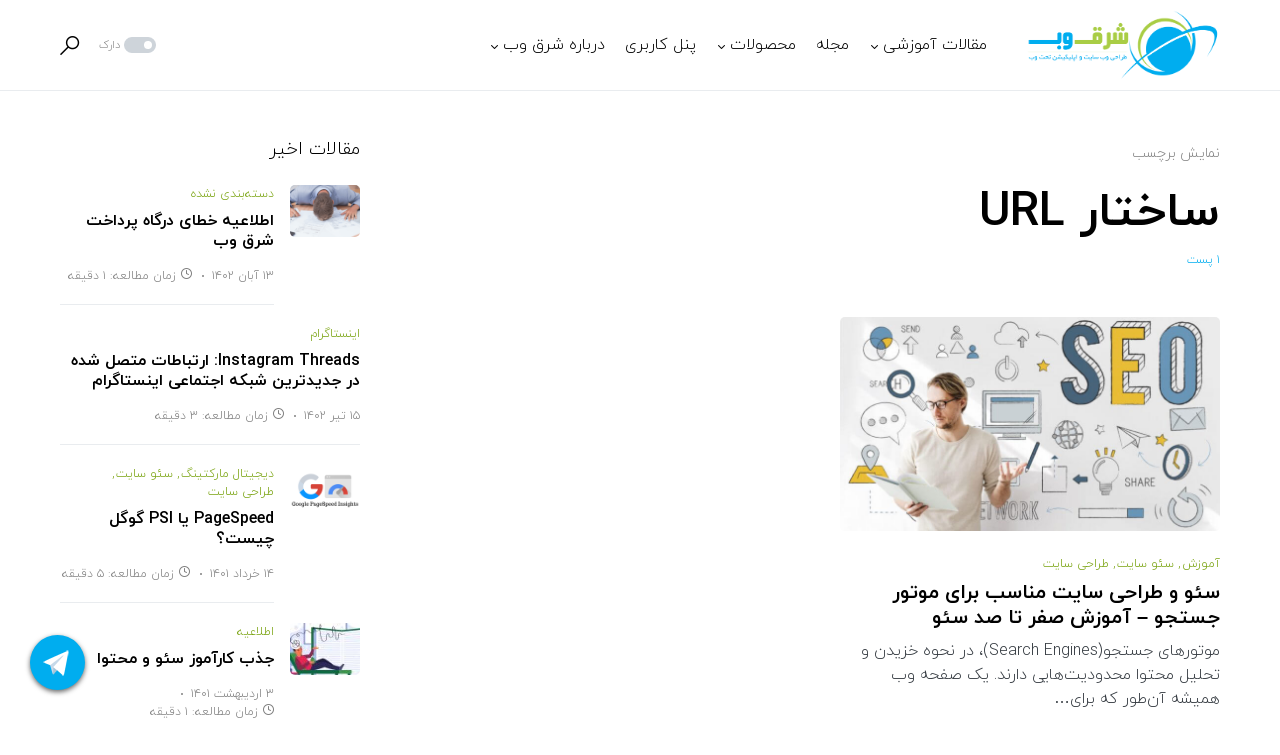

--- FILE ---
content_type: text/html; charset=UTF-8
request_url: https://eastweb.ir/tag/%D8%B3%D8%A7%D8%AE%D8%AA%D8%A7%D8%B1-url/
body_size: 35625
content:
<!doctype html>
<html dir="rtl" lang="fa-IR">
<head>
	<meta charset="UTF-8" />
	<meta name="viewport" content="width=device-width, initial-scale=1" />
	<link rel="profile" href="https://gmpg.org/xfn/11" />
	<meta name='robots' content='index, follow, max-image-preview:large, max-snippet:-1, max-video-preview:-1' />

	<!-- This site is optimized with the Yoast SEO plugin v19.7.2 - https://yoast.com/wordpress/plugins/seo/ -->
	<title>ساختار URL بایگانی | شرق وب</title><style id="rocket-critical-css">@font-face{font-family:'powerkit-icons';src:url(https://eastweb.ir/wp-content/plugins/powerkit/assets/fonts/powerkit-icons.woff) format("woff"),url(https://eastweb.ir/wp-content/plugins/powerkit/assets/fonts/powerkit-icons.ttf) format("truetype"),url(https://eastweb.ir/wp-content/plugins/powerkit/assets/fonts/powerkit-icons.svg) format("svg");font-weight:normal;font-style:normal;font-display:swap}[class*=" pk-icon-"]{font-family:'powerkit-icons'!important;font-style:normal;font-weight:normal;font-variant:normal;text-transform:none;line-height:1;-webkit-font-smoothing:antialiased;-moz-osx-font-smoothing:grayscale}.pk-icon-up:before{content:"\e908"}:root{--wp-admin-theme-color:#007cba;--wp-admin-theme-color-darker-10:#006ba1;--wp-admin-theme-color-darker-20:#005a87}.cnvs-block-section-heading{--cnvs-section-heading-color:#000000;--cnvs-section-heading-border-color:#e9ecef;--cnvs-section-heading-icon-color:#000000;--cnvs-section-heading-accent-block-backround:#000000;--cnvs-section-heading-accent-block-color:#FFFFFF}.cnvs-block-section-heading{width:100%;margin-right:0;margin-left:0}.cnvs-block-section-heading .cnvs-section-title{display:-webkit-inline-box;display:-ms-inline-flexbox;display:inline-flex;color:var(--cnvs-section-heading-color)}.cnvs-block-section-heading .cnvs-section-title>span{position:relative}.cnvs-block-section-heading.halignright{text-align:left}@-webkit-keyframes loader-rotate{0%{-webkit-transform:rotate(0);transform:rotate(0)}100%{-webkit-transform:rotate(360deg);transform:rotate(360deg)}}@keyframes loader-rotate{0%{-webkit-transform:rotate(0);transform:rotate(0)}100%{-webkit-transform:rotate(360deg);transform:rotate(360deg)}}.pk-featured-categories{--pk-featured-image-background:#f8f9fa;--pk-featured-content-color:#FFFFFF;--pk-featured-overlay-background:#000000;--pk-featured-link-color:#FFFFFF;--pk-featured-list-count-background:#000000;--pk-featured-overlay-opacity:0.3;--pk-featured-name-font-weight:bold;--pk-featured-tiles-count-font-size:0.75rem;--pk-featured-list-count-font-size:0.6875rem;--pk-featured-list-count-size:1.5rem;--pk-featured-list-number-font-weight:bold}.pk-featured-categories .pk-featured-item{display:-webkit-box;display:-ms-flexbox;display:flex;-webkit-box-orient:vertical;-webkit-box-direction:normal;-ms-flex-direction:column;flex-direction:column;position:relative}.pk-featured-categories .pk-featured-content{position:relative;padding:40px;color:var(--pk-featured-content-color)}.pk-featured-categories .pk-featured-content:before{position:absolute;background:var(--pk-featured-overlay-background);opacity:var(--pk-featured-overlay-opacity);width:100%;height:100%;top:0;right:0;left:0;bottom:0;content:''}.pk-featured-categories .pk-featured-inner{position:relative}.pk-featured-categories .pk-featured-link{position:absolute;top:0;right:0;left:0;bottom:0;width:100%;height:100%}.pk-featured-categories .pk-featured-link span{display:none}.pk-featured-categories-tiles{display:grid;grid-gap:40px;grid-template-columns:repeat(auto-fill,minmax(260px,1fr))}.pk-featured-categories-tiles .pk-featured-item{min-height:170px}.pk-featured-categories-tiles .pk-featured-content{display:-webkit-box;display:-ms-flexbox;display:flex;-webkit-box-align:center;-ms-flex-align:center;align-items:center;-webkit-box-pack:center;-ms-flex-pack:center;justify-content:center;text-align:center;-webkit-box-flex:1;-ms-flex-positive:1;flex-grow:1}.pk-featured-categories-tiles .pk-featured-inner{opacity:1;-webkit-transform:translate3d(0,0,0);transform:translate3d(0,0,0)}.pk-featured-categories-tiles .pk-featured-name{font-weight:var(--pk-featured-name-font-weight)}.pk-featured-categories-tiles .pk-featured-link{display:-webkit-box;display:-ms-flexbox;display:flex;-webkit-box-align:center;-ms-flex-align:center;align-items:center;-webkit-box-pack:center;-ms-flex-pack:center;justify-content:center;color:var(--pk-featured-link-color)}.pk-featured-categories-tiles .pk-featured-link span{display:inline-block;opacity:0;-webkit-transform:translate3d(0,20%,0);transform:translate3d(0,20%,0)}.pk-featured-categories-tiles .pk-featured-link span:after{content:' →'}.pk-featured-categories-tiles .pk-featured-count{font-size:var(--pk-featured-tiles-count-font-size)}@-webkit-keyframes loader-rotate{0%{-webkit-transform:rotate(0);transform:rotate(0)}100%{-webkit-transform:rotate(360deg);transform:rotate(360deg)}}@keyframes loader-rotate{0%{-webkit-transform:rotate(0);transform:rotate(0)}100%{-webkit-transform:rotate(360deg);transform:rotate(360deg)}}.pk-lazyload{--pk-lazyload-background:#ced4da}.pk-lazyload{background-color:var(--pk-lazyload-background)}button::-moz-focus-inner{padding:0;border:0}.pk-scroll-to-top{--pk-scrolltop-background:#a0a0a0;--pk-scrolltop-icon-color:#FFFFFF;--pk-scrolltop-opacity:1;--pk-scrolltop-opacity-hover:0.7}.pk-scroll-to-top{background:var(--pk-scrolltop-background);display:none;position:fixed;left:-9999px;bottom:2rem;opacity:0}.pk-scroll-to-top .pk-icon{display:block;padding:.6rem;color:var(--pk-scrolltop-icon-color);line-height:1}@media (min-width:760px){.pk-scroll-to-top{display:block}}:root{--cs-common-border-radius:20px;--cs-primary-border-radius:0px;--cs-secondary-border-radius:50%;--cs-additional-border-radius:25px;--cs-image-border-radius:20px;--cs-header-topbar-height:50px;--cs-header-topbar-large-height:90px;--cs-header-initial-height:90px;--cs-header-height:60px;--cs-header-border-width:1px;--cs-entry-content-width:700px;--cs-entry-content-medium-width:800px;--cs-entry-content-large-width:1160px;--cs-block-content-width:600px}:root,[data-site-scheme=default]{--cs-color-site-background:#ffffff;--cs-color-topbar-background:#f8f9fa;--cs-color-header-background:#ffffff;--cs-color-submenu-background:#ffffff;--cs-color-search-background:#ffffff;--cs-color-footer-background:#f8f9fa}:root,[data-scheme=default]{--cs-color-contrast-50:#f8f9fa;--cs-color-contrast-100:#f8f9fa;--cs-color-contrast-200:#e9ecef;--cs-color-contrast-300:#dee2e6;--cs-color-contrast-400:#ced4da;--cs-color-contrast-500:#adb5bd;--cs-color-contrast-600:#6c757d;--cs-color-contrast-700:#495057;--cs-color-contrast-800:#343a40;--cs-color-contrast-900:#212529;--cs-color-button:#007AFF;--cs-color-button-contrast:#ffffff;--cs-color-button-hover:#004eff;--cs-color-button-hover-contrast:#ffffff;--cs-color-category:#007AFF;--cs-color-category-hover:#818181;--cs-color-meta:#818181;--cs-color-meta-links:#000000;--cs-color-meta-links-hover:#818181;--cs-color-primary:#000000;--cs-color-primary-contrast:#ffffff;--cs-color-secondary:#818181;--cs-color-secondary-contrast:#000000;--cs-color-accent:#007AFF;--cs-color-accent-contrast:#ffffff;--cs-color-overlay-background:rgba(0, 0, 0, 0.45)}[data-scheme=inverse]{--cs-color-contrast-50:rgba(255, 255, 255, 0.1);--cs-color-contrast-100:rgba(255, 255, 255, 0.1);--cs-color-contrast-200:rgba(255, 255, 255, 0.2);--cs-color-contrast-300:rgba(255, 255, 255, 0.3);--cs-color-contrast-400:rgba(255, 255, 255, 0.4);--cs-color-contrast-500:rgba(255, 255, 255, 0.5);--cs-color-contrast-600:rgba(255, 255, 255, 0.6);--cs-color-contrast-700:rgba(255, 255, 255, 0.7);--cs-color-contrast-800:rgba(255, 255, 255, 0.8);--cs-color-contrast-900:rgba(255, 255, 255, 0.9);--cs-color-primary:#ffffff;--cs-color-primary-contrast:#000000;--cs-color-secondary:rgba(255, 255, 255, 0.85);--cs-color-secondary-contrast:#000000;--cs-color-category:#ffffff;--cs-color-category-hover:rgba(255, 255, 255, 0.85);--cs-color-meta:rgba(255, 255, 255, 0.85);--cs-color-meta-links:rgba(255, 255, 255, 0.85);--cs-color-meta-links-hover:#ffffff}[data-scheme]{color:var(--cs-color-primary)}:root,[data-scheme=default]{--cs-palette-color-blue:#59BACC;--cs-palette-color-green:#58AD69;--cs-palette-color-orange:#FFBC49;--cs-palette-color-red:#e32c26;--cs-palette-color-black:#000000;--cs-palette-color-white:#FFFFFF;--cs-palette-color-secondary:"#818181";--cs-palette-color-gray-50:#f8f9fa;--cs-palette-color-gray-100:#f8f9fa;--cs-palette-color-gray-200:#e9ecef}[data-scheme=inverse]{--cs-palette-color-black:#FFFFFF;--cs-palette-color-white:#000000;--cs-palette-color-secondary:rgba(255, 255, 255, 0.85);--cs-palette-color-gray-50:rgba(255, 255, 255, 0.1);--cs-palette-color-gray-100:rgba(255, 255, 255, 0.1);--cs-palette-color-gray-200:rgba(255, 255, 255, 0.2)}@font-face{font-family:"cs-icons";src:url(https://eastweb.ir/wp-content/themes/networker/assets/static/icon-fonts/icons.ttf) format("truetype"),url(https://eastweb.ir/wp-content/themes/networker/assets/static/icon-fonts/icons.woff) format("woff"),url(https://eastweb.ir/wp-content/themes/networker/assets/static/icon-fonts/icons.svg#icons) format("svg");font-weight:normal;font-style:normal;font-display:swap}[class*=" cs-icon-"]{font-family:"cs-icons"!important;speak:none;font-style:normal;font-weight:normal;font-variant:normal;text-transform:none;line-height:1;-webkit-font-smoothing:antialiased;-moz-osx-font-smoothing:grayscale}.cs-icon-clock:before{content:""}.cs-icon-message-square:before{content:""}.cs-icon-x:before{content:""}.cs-icon-moon:before{content:""}.cs-icon-sun:before{content:""}.cs-icon-search:before{content:""}.cnvs-block-section-heading{--cnvs-section-subheading-color:var(--cs-color-secondary);--cnvs-section-heading-color:var(--cs-color-primary);--cnvs-section-heading-border-color:var(--cs-color-contrast-200);--cnvs-section-heading-icon-color:var(--cs-color-primary);--cnvs-section-heading-accent-block-backround:var(--cs-color-primary);--cnvs-section-heading-accent-block-color:var(--cs-color-primary-contrast);font-family:var(--cs-font-section-headings-family),sans-serif;font-size:var(--cs-font-section-headings-size);font-weight:var(--cs-font-section-headings-weight);font-style:var(--cs-font-section-headings-style);letter-spacing:var(--cs-font-section-headings-letter-spacing);text-transform:var(--cs-font-section-headings-text-transform)}.cnvs-block-section-heading .cnvs-section-title{font-family:var(--cs-font-section-headings-family),sans-serif;font-size:var(--cs-font-section-headings-size);font-weight:var(--cs-font-section-headings-weight);font-style:var(--cs-font-section-headings-style);letter-spacing:var(--cs-font-section-headings-letter-spacing);text-transform:var(--cs-font-section-headings-text-transform)}*,*::before,*::after{-webkit-box-sizing:border-box;box-sizing:border-box}html{font-family:sans-serif;line-height:1.15;-webkit-text-size-adjust:100%}article,aside,figcaption,figure,header,main,nav{display:block}body{margin:0;font-family:-apple-system,BlinkMacSystemFont,"Segoe UI",Roboto,"Helvetica Neue",Arial,"Noto Sans",sans-serif,"Apple Color Emoji","Segoe UI Emoji","Segoe UI Symbol","Noto Color Emoji";font-size:1rem;font-weight:400;line-height:1.5;color:#000;text-align:right;background-color:#fff}h1,h2,h5,h6{margin-top:0;margin-bottom:1rem}p{margin-top:0;margin-bottom:1rem}ul{margin-top:0;margin-bottom:1rem}ul ul{margin-bottom:0}a{color:var(--cs-color-primary);text-decoration:none;background-color:transparent}figure{margin:0 0 1rem}img{vertical-align:middle;border-style:none}button{border-radius:0}input,button{margin:0;font-family:inherit;font-size:inherit;line-height:inherit}button,input{overflow:visible}button{text-transform:none}button{-webkit-appearance:button}button::-moz-focus-inner{padding:0;border-style:none}[type=search]{outline-offset:-2px;-webkit-appearance:none}[type=search]::-webkit-search-decoration{-webkit-appearance:none}::-webkit-file-upload-button{font:inherit;-webkit-appearance:button}html{-webkit-font-smoothing:antialiased;-moz-osx-font-smoothing:grayscale;font-size:16px;font-family:var(--cs-font-base-family)}body{font-family:var(--cs-font-base-family),sans-serif;font-size:var(--cs-font-base-size);font-weight:var(--cs-font-base-weight);font-style:var(--cs-font-base-style);line-height:var(--cs-font-base-line-height);letter-spacing:var(--cs-font-base-letter-spacing)}h1,h2,h5,h6{margin-top:0;margin-bottom:1rem;word-wrap:break-word;font-family:var(--cs-font-headings-family),sans-serif;font-weight:var(--cs-font-headings-weight);text-transform:var(--cs-font-headings-text-transform);line-height:var(--cs-font-headings-line-height);letter-spacing:var(--cs-font-headings-letter-spacing)}h1{font-size:3rem}h2{font-size:1.875rem}h5{font-size:1.25rem}h6{font-size:1rem}figcaption{font-family:var(--cs-font-secondary-family),sans-serif;font-size:var(--cs-font-secondary-size);font-weight:var(--cs-font-secondary-weight);font-style:var(--cs-font-secondary-style);letter-spacing:var(--cs-font-secondary-letter-spacing);text-transform:var(--cs-font-secondary-text-transform)}.cs-section-heading{font-family:var(--cs-font-section-headings-family),sans-serif;font-size:var(--cs-font-section-headings-size);font-weight:var(--cs-font-section-headings-weight);font-style:var(--cs-font-section-headings-style);letter-spacing:var(--cs-font-section-headings-letter-spacing);text-transform:var(--cs-font-section-headings-text-transform);margin-bottom:0}.cs-section-subheadings{--cs-section-subheadings-color:var(--cs-color-secondary);display:block;margin-bottom:0.5rem;font-family:var(--cs-font-section-subheadings-family),sans-serif;font-size:var(--cs-font-section-subheadings-size);font-weight:var(--cs-font-section-subheadings-weight);font-style:var(--cs-font-section-subheadings-style);letter-spacing:var(--cs-font-section-subheadings-letter-spacing);text-transform:var(--cs-font-section-subheadings-text-transform);color:var(--cs-section-subheadings-color)}.alignnone{max-width:100%}.cs-entry__overlay{position:relative}.cs-overlay-background{display:-webkit-box;display:-ms-flexbox;display:flex;-webkit-box-orient:vertical;-webkit-box-direction:normal;-ms-flex-direction:column;flex-direction:column;position:relative}.cs-overlay-background:after{background:var(--cs-color-overlay-background);content:"";position:absolute;right:0;top:0;left:0;bottom:0;opacity:1}.cs-overlay-background.cs-overlay-transparent:after,.cs-overlay-background.cs-overlay-transparent:before{opacity:0!important}.cs-overlay-content{padding:30px}.cs-overlay-content a{position:relative;z-index:2}.cs-overlay-link{display:-webkit-box;display:-ms-flexbox;display:flex;position:absolute!important;right:0;top:0;left:0;bottom:0;width:100%;height:100%;z-index:1}.cs-overlay-ratio{position:relative;display:-webkit-box;display:-ms-flexbox;display:flex;-webkit-box-orient:vertical;-webkit-box-direction:normal;-ms-flex-direction:column;flex-direction:column}.cs-overlay-ratio:not(.cs-ratio-original) .cs-overlay-background{position:absolute;right:0;top:0;left:0;bottom:0;width:100%;height:100%;overflow:hidden}.cs-overlay-ratio:not(.cs-ratio-original) .cs-overlay-background img{width:100%;height:100%;-o-object-fit:cover;object-fit:cover}.cs-overlay-ratio:not(.cs-ratio-original):before{content:"";display:table;-webkit-box-sizing:border-box;box-sizing:border-box;width:0;height:100%}.cs-ratio-square:before{padding-bottom:100%}.cs-entry__overlay .cs-overlay-background img{-webkit-transform:scale(1);transform:scale(1)}.cs-entry__inner.cs-entry__overlay .cs-overlay-background:after,.cs-entry__inner.cs-entry__overlay .cs-overlay-background:before{opacity:0}.cs-entry__inner.cs-entry__overlay .cs-overlay-content{display:-webkit-box;display:-ms-flexbox;display:flex;-webkit-box-orient:vertical;-webkit-box-direction:normal;-ms-flex-direction:column;flex-direction:column;-webkit-box-align:center;-ms-flex-align:center;align-items:center;-webkit-box-pack:end;-ms-flex-pack:end;justify-content:flex-end;position:absolute;right:0;top:0;left:0;bottom:0;width:100%;height:100%;opacity:0;overflow:hidden;padding:0}.cs-entry__inner.cs-entry__overlay .cs-overlay-content .cs-entry__post-meta{width:100%;-ms-flex-pack:distribute;justify-content:space-around;padding:20px;margin-top:0;-webkit-transform:translateY(100%);transform:translateY(100%);border-top:1px solid var(--cs-color-contrast-200)}.cs-entry__inner.cs-entry__overlay .cs-overlay-content .cs-entry__post-meta>*:not(:last-child){padding-left:0}.cs-entry__inner.cs-entry__overlay .cs-overlay-content .cs-entry__post-meta>*:not(:last-child):before{display:none}button{display:-webkit-inline-box;display:-ms-inline-flexbox;display:inline-flex;-webkit-box-align:center;-ms-flex-align:center;align-items:center;-webkit-box-pack:center;-ms-flex-pack:center;justify-content:center;text-decoration:none;border:none;border-radius:var(--cs-primary-border-radius);line-height:1rem;-webkit-box-shadow:none;box-shadow:none;padding:0.75rem 1.5rem;border-radius:var(--cs-primary-border-radius);background-color:var(--cs-color-button);color:var(--cs-color-button-contrast);font-family:var(--cs-font-primary-family),sans-serif;font-size:var(--cs-font-primary-size);font-weight:var(--cs-font-primary-weight);font-style:var(--cs-font-primary-style);letter-spacing:var(--cs-font-primary-letter-spacing);text-transform:var(--cs-font-primary-text-transform)}input[type=search]{display:block;width:100%;line-height:var(--cs-font-input-line-height);color:var(--cs-color-primary);background-color:var(--cs-color-site-background);border:1px solid var(--cs-color-contrast-200);-webkit-box-shadow:none;box-shadow:none;padding:0.3125rem 0.75rem;border-radius:var(--cs-primary-border-radius);font-family:var(--cs-font-input-family),sans-serif;font-size:var(--cs-font-input-size);font-weight:var(--cs-font-input-weight);font-style:var(--cs-font-input-style);letter-spacing:var(--cs-font-input-letter-spacing);text-transform:var(--cs-font-input-text-transform)}input[type=search]::-webkit-input-placeholder{color:var(--cs-color-secondary)}input[type=search]::-moz-placeholder{color:var(--cs-color-secondary)}input[type=search]:-ms-input-placeholder{color:var(--cs-color-secondary)}input[type=search]::-ms-input-placeholder{color:var(--cs-color-secondary)}input[type=search]::-webkit-search-decoration,input[type=search]::-webkit-search-cancel-button,input[type=search]::-webkit-search-results-button,input[type=search]::-webkit-search-results-decoration{display:none}@media (min-width:1020px){.cs-d-lg-none{display:none!important}}body{background:var(--cs-color-site-background);overflow-x:hidden;-moz-osx-font-smoothing:grayscale;-webkit-font-smoothing:antialiased}.cs-site,.cs-site-inner{min-height:100vh}.cs-container{width:100%;padding-left:20px;padding-right:20px;margin-left:auto;margin-right:auto}@media (min-width:600px){.cs-container{max-width:600px}}@media (min-width:720px){.cs-container{max-width:720px}}@media (min-width:1020px){.cs-container{max-width:1020px}}@media (min-width:1200px){.cs-container{max-width:1200px}}.cs-site-content{margin:3rem 0}.cs-site-inner{display:-webkit-box;display:-ms-flexbox;display:flex;-webkit-box-orient:vertical;-webkit-box-direction:normal;-ms-flex-direction:column;flex-direction:column}.cs-site-inner>*{-webkit-box-flex:0;-ms-flex:0 0 auto;flex:0 0 auto}.cs-site-inner main{-webkit-box-flex:1;-ms-flex:1 0 auto;flex:1 0 auto}.cs-header{width:100%;border-bottom:var(--cs-header-border-width) solid var(--cs-color-contrast-200);background:var(--cs-color-header-background);z-index:10}.cs-header__inner{position:relative;display:-webkit-box;display:-ms-flexbox;display:flex;-webkit-box-pack:justify;-ms-flex-pack:justify;justify-content:space-between;-webkit-box-align:stretch;-ms-flex-align:stretch;align-items:stretch;min-height:var(--cs-header-height)}.cs-header__inner-mobile{display:-webkit-box;display:-ms-flexbox;display:flex;min-height:var(--cs-header-height)}@media (min-width:1020px){.cs-header__inner-mobile{display:none}}.cs-header__inner-desktop{display:none}@media (min-width:1020px){.cs-header__inner-desktop{display:-webkit-box;display:-ms-flexbox;display:flex}}.cs-header__col{display:-webkit-box;display:-ms-flexbox;display:flex;-webkit-box-align:center;-ms-flex-align:center;align-items:center;-webkit-box-flex:1;-ms-flex:1;flex:1}.cs-header__col>*:not(:first-child){margin-right:20px}.cs-header__inner-mobile .cs-header__col>*:not(:first-child){margin-right:10px}.cs-header__col.cs-col-center{-webkit-box-pack:center;-ms-flex-pack:center;justify-content:center}.cs-header__col.cs-col-center:not(:only-child){padding:0 20px}.cs-header__inner-mobile .cs-header__col.cs-col-center{padding:0}.cs-header__col.cs-col-right{-webkit-box-pack:end;-ms-flex-pack:end;justify-content:flex-end}.cs-header__col.cs-col-right:not(:only-child){padding-right:20px}.cs-header__col.cs-col-left:not(:only-child){padding-left:20px}.cs-header__offcanvas-toggle{display:-webkit-box;display:-ms-flexbox;display:flex;-webkit-box-orient:vertical;-webkit-box-direction:normal;-ms-flex-direction:column;flex-direction:column}.cs-header__offcanvas-toggle span{width:20px;height:2px;margin-top:5px;background:var(--cs-color-primary)}.cs-header__offcanvas-toggle:before,.cs-header__offcanvas-toggle:after{content:"";display:block;width:20px;height:2px;background:var(--cs-color-primary)}.cs-header__offcanvas-toggle:after{margin-top:5px}@media (min-width:1200px){.cs-header .cs-logo:not(:first-child){margin-right:40px}}.cs-header__logo{display:block;color:var(--cs-color-primary);white-space:nowrap;font-family:var(--cs-font-main-logo-family),sans-serif;font-size:var(--cs-font-main-logo-size);font-weight:var(--cs-font-main-logo-weight);font-style:var(--cs-font-main-logo-style);letter-spacing:var(--cs-font-main-logo-letter-spacing);text-transform:var(--cs-font-main-logo-text-transform)}.cs-header__logo.cs-logo-dark{display:none}.cs-header__logo img{display:block;max-width:inherit;width:auto;max-height:calc(var(--cs-header-height) - 20px)}.cs-header__scheme-toggle{position:relative;display:-webkit-box;display:-ms-flexbox;display:flex;-webkit-box-align:center;-ms-flex-align:center;align-items:center}.cs-header__scheme-toggle-mobile{position:relative;width:2rem;height:2rem}.cs-header__scheme-toggle-mobile .cs-header__scheme-toggle-icon{position:absolute;right:0;top:0;left:0;bottom:0;-webkit-transform:scale(0);transform:scale(0);display:block;height:2rem;margin:auto;line-height:2rem;font-size:1rem;text-align:center}.cs-header__scheme-toggle-mobile .cs-header__scheme-toggle-icon:last-child{-webkit-transform:scale(1);transform:scale(1)}.cs-header__scheme-toggle-label{font-family:var(--cs-font-secondary-family),sans-serif;font-size:var(--cs-font-secondary-size);font-weight:var(--cs-font-secondary-weight);font-style:var(--cs-font-secondary-style);letter-spacing:var(--cs-font-secondary-letter-spacing);text-transform:var(--cs-font-secondary-text-transform);text-transform:uppercase;color:var(--cs-color-secondary);font-size:11px}.cs-header__scheme-toggle-element{position:relative;display:block;height:1rem;width:2rem;margin:0 0.25rem;border-radius:0.5rem;background:var(--cs-color-contrast-400)}.cs-header__scheme-toggle-element:after{content:"";position:absolute;display:block;top:0;bottom:0;right:2px;width:8px;height:8px;margin:auto;margin-right:0.125rem;background:#fff;border-radius:50%}.cs-header__nav{-ms-flex-item-align:stretch;align-self:stretch}@media (min-width:1200px){.cs-header__nav:not(:first-child){margin-right:40px}}.cs-header__nav-inner{display:-webkit-box;display:-ms-flexbox;display:flex;-webkit-box-align:center;-ms-flex-align:center;align-items:center;height:100%;margin:0;padding:0;list-style:none}.cs-header__nav-inner li{position:relative}.cs-header__nav-inner li.menu-item-has-children>a:after{content:"";margin-right:2px;font-family:"cs-icons";font-size:0.75rem;line-height:1}.cs-header__nav-inner>li{height:100%}.cs-header__nav-inner>li:not(:first-child){margin-right:20px}.cs-header__nav-inner>li>a{position:relative;display:-webkit-box;display:-ms-flexbox;display:flex;-webkit-box-align:center;-ms-flex-align:center;align-items:center;height:100%;white-space:nowrap;font-family:var(--cs-font-menu-family),sans-serif;font-size:var(--cs-font-menu-size);font-weight:var(--cs-font-menu-weight);font-style:var(--cs-font-menu-style);letter-spacing:var(--cs-font-menu-letter-spacing);text-transform:var(--cs-font-menu-text-transform)}.cs-header__nav-inner>li>a>span{display:-webkit-box;display:-ms-flexbox;display:flex;position:relative}.cs-header__nav-inner>li>a>span:first-child:before{content:"";position:absolute;bottom:-10px;width:100%;height:1px;background-color:var(--cs-color-secondary);opacity:0}.cs-header__nav-inner>li.menu-item-has-children>.sub-menu{top:-9999px;right:0;z-index:11;opacity:0;visibility:hidden}.cs-header__nav-inner>li.menu-item-has-children>a:after{content:"";-webkit-transform:translateY(2px);transform:translateY(2px)}.cs-header__nav-inner .sub-menu{position:absolute;display:block;padding:0;margin:0;text-align:right;list-style:none;background-color:var(--cs-color-submenu-background);border:1px var(--cs-color-contrast-200) solid;-webkit-box-shadow:0 5px 15px 0 rgba(0,0,0,0.1);box-shadow:0 5px 15px 0 rgba(0,0,0,0.1)}.cs-header__nav-inner .sub-menu>li{padding:0 1rem}.cs-header__nav-inner .sub-menu>li a{display:-webkit-box;display:-ms-flexbox;display:flex;-ms-flex-wrap:nowrap;flex-wrap:nowrap;-webkit-box-align:center;-ms-flex-align:center;align-items:center;-webkit-box-pack:justify;-ms-flex-pack:justify;justify-content:space-between;min-width:200px;padding:10px 0;font-family:var(--cs-font-submenu-family),sans-serif;font-size:var(--cs-font-submenu-size);font-weight:var(--cs-font-submenu-weight);font-style:var(--cs-font-submenu-style);letter-spacing:var(--cs-font-submenu-letter-spacing);text-transform:var(--cs-font-submenu-text-transform)}.cs-header__nav-inner .sub-menu>li:not(:first-child){border-top:1px solid var(--cs-color-contrast-200)}.cs-header__nav-inner .sub-menu>li:first-child a,.cs-header__nav-inner .sub-menu>li:last-child a{padding:10px 0}.cs-header__nav-inner .cs-mega-menu{position:static}.cs-header__search-toggle{display:-webkit-box;display:-ms-flexbox;display:flex;-webkit-box-align:center;-ms-flex-align:center;align-items:center;-webkit-box-pack:center;-ms-flex-pack:center;justify-content:center}.cs-navbar-sticky-enabled .cs-header{position:-webkit-sticky;position:sticky;top:0}.cs-header.cs-header-one .cs-header__inner-desktop{min-height:var(--cs-header-initial-height)}.cs-header.cs-header-one .cs-header__inner-desktop .cs-header__logo img{max-height:calc(var(--cs-header-initial-height) - 20px)}.cs-search{display:none;position:absolute;top:100%;right:0;z-index:10;width:100%;padding:2rem 0 2.5rem 0;font-family:inter,sans-serif;background-color:var(--cs-color-search-background);-webkit-box-shadow:0 5px 15px 0 rgba(0,0,0,0.1);box-shadow:0 5px 15px 0 rgba(0,0,0,0.1)}.cs-search .cs-section-heading{margin-bottom:2rem}.cs-search__nav-form button{position:absolute;top:0;width:60px;height:100%;display:-webkit-box;display:-ms-flexbox;display:flex;-webkit-box-align:center;-ms-flex-align:center;align-items:center;padding:0;font:inherit;color:inherit;background-color:transparent;border:none;outline:none}.cs-search__nav-form button i{font-size:1.25rem}.cs-search__nav-form .cs-search__group{position:relative;padding:0 50px;border:1px solid var(--cs-color-contrast-200)}.cs-search__nav-form .cs-search__input{width:100%;height:50px;border:none!important;background:none!important;color:var(--cs-color-primary)!important;outline:none;-webkit-appearance:none;-moz-appearance:none;appearance:none}.cs-search__nav-form .cs-search__submit{right:0}.cs-search__nav-form .cs-search__close{left:0}.cs-search__content{position:relative;width:100%}.cs-search__posts-wrapper{display:none;margin-top:3rem}@media (min-width:720px){.cs-search__posts-wrapper{display:block}}.cs-search__content{position:relative;width:100%}.cs-search__posts{display:-webkit-box;display:-ms-flexbox;display:flex;-ms-flex-wrap:wrap;flex-wrap:wrap;-webkit-box-align:start;-ms-flex-align:start;align-items:flex-start;margin-right:-20px;margin-left:-20px}.cs-search__posts .cs-entry{display:-webkit-box;display:-ms-flexbox;display:flex;-webkit-box-flex:0;-ms-flex:0 0 50%;flex:0 0 50%;max-width:50%;margin-bottom:1rem;padding:0 20px}@media (min-width:1200px){.cs-search__posts .cs-entry{-webkit-box-flex:0;-ms-flex:0 0 33.33%;flex:0 0 33.33%;max-width:33.33%;margin-bottom:0}}.cs-search__posts .cs-entry__outer{display:-webkit-box;display:-ms-flexbox;display:flex}.cs-search__posts .cs-entry__inner:not(:first-child){margin-top:0}.cs-search__posts .cs-entry__thumbnail{position:relative;-webkit-box-flex:0;-ms-flex:none;flex:none;-ms-flex-item-align:start;align-self:flex-start;width:70px;margin-left:1rem}.cs-search__posts .cs-entry__thumbnail img{border-radius:0}.cs-search__posts .cs-entry__title{font-size:1rem}.cs-search__posts .cs-entry__content{display:-webkit-box;display:-ms-flexbox;display:flex;-webkit-box-flex:1;-ms-flex:1;flex:1;-webkit-box-orient:vertical;-webkit-box-direction:normal;-ms-flex-direction:column;flex-direction:column;-webkit-box-pack:center;-ms-flex-pack:center;justify-content:center}.cs-search__tags-wrapper{display:none}.cs-search__tags-wrapper:not(:first-child){margin-top:3rem}@media (min-width:1020px){.cs-search__tags-wrapper{display:block}}.cs-search__tags ul{display:-webkit-box;display:-ms-flexbox;display:flex;-ms-flex-wrap:wrap;flex-wrap:wrap;padding:0;margin:0;list-style:none;font-family:var(--cs-font-secondary-family),sans-serif;font-size:var(--cs-font-secondary-size);font-weight:var(--cs-font-secondary-weight);font-style:var(--cs-font-secondary-style);letter-spacing:var(--cs-font-secondary-letter-spacing);text-transform:var(--cs-font-secondary-text-transform);margin:0;padding:0;list-style:none}.cs-search__tags ul>li:not(.cs-title-tags){margin-left:10px;margin-bottom:10px}.cs-search__tags ul>li:last-child{margin-left:0}.cs-search__tags ul a{display:-webkit-box;display:-ms-flexbox;display:flex;-webkit-box-align:center;-ms-flex-align:center;align-items:center;-webkit-box-pack:center;-ms-flex-pack:center;justify-content:center;padding:8px 16px;border:1px solid var(--cs-color-contrast-200);border-radius:var(--cs-additional-border-radius);line-height:1}.cs-mega-menu>.sub-menu{width:100%;left:0;padding:40px}.cs-mega-menu .cs-mm__posts{display:-webkit-box;display:-ms-flexbox;display:flex;-ms-flex-wrap:wrap;flex-wrap:wrap;margin-right:-40px;margin-left:-40px}.cs-mega-menu .cs-mm__posts:not(:first-child){margin-top:2rem}.cs-mega-menu.cs-mega-menu-terms .cs-mm__content{display:-webkit-box;display:-ms-flexbox;display:flex;-ms-flex-wrap:wrap;flex-wrap:wrap;margin-right:-20px;margin-left:-20px}.cs-mega-menu.cs-mega-menu-terms .cs-mm__content .cs-mm__categories{position:relative;width:100%;-webkit-box-flex:0;-ms-flex:0 0 20%;flex:0 0 20%;max-width:20%;padding:0 20px;list-style:none}.cs-mega-menu.cs-mega-menu-terms .cs-mm__content .cs-mm__categories .menu-item{border-bottom:1px solid var(--cs-color-contrast-200)}.cs-mega-menu.cs-mega-menu-terms .cs-mm__content .cs-mm__categories .menu-item a{display:block;min-width:auto;padding:10px 0;font-family:var(--cs-font-submenu-family),sans-serif;font-size:var(--cs-font-submenu-size);font-weight:var(--cs-font-submenu-weight);font-style:var(--cs-font-submenu-style);letter-spacing:var(--cs-font-submenu-letter-spacing);text-transform:var(--cs-font-submenu-text-transform)}.cs-mega-menu.cs-mega-menu-terms .cs-mm__content .cs-mm__posts-container{position:relative;width:100%;max-width:80%;-webkit-box-flex:0;-ms-flex:0 0 80%;flex:0 0 80%;padding:0 20px}.cs-mega-menu.cs-mega-menu-terms .cs-mm__content .cs-mm__posts-container .cs-mm__posts{display:none;-ms-flex-wrap:wrap;flex-wrap:wrap;text-align:center}.cs-footer__logo{display:block;white-space:nowrap;font-family:var(--cs-font-footer-logo-family),sans-serif;font-size:var(--cs-font-footer-logo-size);font-weight:var(--cs-font-footer-logo-weight);font-style:var(--cs-font-footer-logo-style);letter-spacing:var(--cs-font-footer-logo-letter-spacing);text-transform:var(--cs-font-footer-logo-text-transform)}.cs-footer__logo img{display:block;max-width:inherit;width:auto;max-height:60px}.cs-footer__logo.cs-logo-dark{display:none}@-webkit-keyframes loader-rotate{0%{-webkit-transform:rotate(0);transform:rotate(0)}100%{-webkit-transform:rotate(360deg);transform:rotate(360deg)}}@keyframes loader-rotate{0%{-webkit-transform:rotate(0);transform:rotate(0)}100%{-webkit-transform:rotate(360deg);transform:rotate(360deg)}}.cs-sidebar-enabled .cs-sidebar__area{-webkit-box-ordinal-group:3;-ms-flex-order:2;order:2}@media (min-width:1020px){.cs-sidebar-right .cs-sidebar__area{-webkit-box-ordinal-group:3;-ms-flex-order:2;order:2}}.cs-sidebar__inner{-webkit-column-count:1;-moz-column-count:1;column-count:1;-webkit-column-gap:40px;-moz-column-gap:40px;column-gap:40px}.cs-sidebar__inner .widget{-webkit-column-break-inside:avoid;-moz-column-break-inside:avoid;break-inside:avoid}@media (min-width:720px){.cs-sidebar__inner{-webkit-column-count:2;-moz-column-count:2;column-count:2}}@media (min-width:1020px){.cs-sidebar__inner{-webkit-column-count:1;-moz-column-count:1;column-count:1}}@supports ((position:-webkit-sticky) or (position:sticky)) or (position:-webkit-sticky){@media (min-width:1020px){.cs-sticky-sidebar-enabled.cs-stick-last .cs-sidebar__inner{display:-webkit-box;display:-ms-flexbox;display:flex;-webkit-box-orient:vertical;-webkit-box-direction:normal;-ms-flex-direction:column;flex-direction:column;height:100%}}}.cs-main-content{position:relative;display:grid;grid-auto-flow:row;row-gap:3rem;grid-template-columns:minmax(0,1fr)}@media (min-width:1020px){.cs-main-content{-webkit-column-gap:40px;-moz-column-gap:40px;column-gap:40px}}@media (min-width:1200px){.cs-main-content{-webkit-column-gap:60px;-moz-column-gap:60px;column-gap:60px}}.cs-sidebar-right .cs-main-content{grid-template-columns:minmax(0,1fr)}@media (min-width:1020px){.cs-sidebar-right .cs-main-content{grid-template-columns:minmax(0,1fr) 300px}}.cs-content-area{position:relative;font-size:var(--cs-font-post-content-size)}.cs-sidebar-enabled .cs-content-area{-webkit-box-ordinal-group:2;-ms-flex-order:1;order:1}@media (min-width:1020px){.cs-sidebar-right .cs-content-area{-webkit-box-ordinal-group:2;-ms-flex-order:1;order:1}}.cs-content-area{--cs-post-area-align-content:flex-start;--cs-post-area-content-padding:0px;--cs-post-area-content-border-radius:0;--cs-post-area-content-background:none;--cs-post-area-content-border:0px;--cs-post-area-align-image:stretch}.cs-posts-area{--cs-post-area-separator-width:1px;--cs-post-area-separator-color:var(--cs-color-contrast-200)}.cs-posts-area__main{--cs-posts-area-grid-columns:1;--cs-posts-area-grid-gap:40px;display:grid;grid-gap:var(--cs-posts-area-grid-gap);grid-template-columns:repeat(var(--cs-posts-area-grid-columns),1fr)}body{counter-reset:number-post}.cs-entry__inner:not(:first-child){margin-top:1.5rem}.cs-entry__content{position:relative}.cs-entry__thumbnail a{display:block;width:100%;height:100%}.cs-entry__thumbnail img{width:100%;border-radius:var(--cs-image-border-radius)}.cs-entry__thumbnail .cs-overlay-background img{border-radius:0}.cs-entry__thumbnail.cs-entry__overlay{border-radius:var(--cs-image-border-radius);overflow:hidden}.cs-entry__title{--cs-color-title:var(--cs-color-primary);--cs-color-title-hover:var(--cs-color-secondary);margin-top:0;margin-bottom:0;font-family:var(--cs-font-headings-family),sans-serif;font-weight:var(--cs-font-headings-weight);text-transform:var(--cs-font-headings-text-transform);line-height:var(--cs-font-headings-line-height);letter-spacing:var(--cs-font-headings-letter-spacing);font-size:1.25rem}.cs-entry__title:not(:first-child){margin-top:0.5rem}.cs-entry__title a{display:block;text-decoration:none;color:var(--cs-color-title)}.cs-entry__post-meta{display:-webkit-box;display:-ms-flexbox;display:flex;-webkit-box-align:center;-ms-flex-align:center;align-items:center;-ms-flex-wrap:wrap;flex-wrap:wrap;color:var(--cs-color-meta);font-family:var(--cs-font-post-meta-family),sans-serif;font-size:var(--cs-font-post-meta-size);font-weight:var(--cs-font-post-meta-weight);font-style:var(--cs-font-post-meta-style);letter-spacing:var(--cs-font-post-meta-letter-spacing);text-transform:var(--cs-font-post-meta-text-transform)}.cs-entry__post-meta:not(:first-child){margin-top:1rem}.cs-entry__post-meta a{color:var(--cs-color-meta-links);font-size:inherit}.cs-entry__post-meta>*{display:-webkit-box;display:-ms-flexbox;display:flex}.cs-entry__post-meta>*:not(:last-child){position:relative;margin-left:10px;padding-left:10px}.cs-entry__post-meta>*:not(:last-child):before{content:"";position:absolute;left:0;top:50%;-webkit-transform:translateY(-50%);transform:translateY(-50%);width:2px;height:2px;border-radius:50%;background-color:var(--cs-color-meta)}.cs-entry__post-meta .cs-meta-icon{margin-left:4px}.cs-entry__post-meta .cs-meta-category{font-family:var(--cs-font-category-family),sans-serif;font-size:var(--cs-font-category-size);font-weight:var(--cs-font-category-weight);font-style:var(--cs-font-category-style);letter-spacing:var(--cs-font-category-letter-spacing);text-transform:var(--cs-font-category-text-transform)}.cs-entry__post-meta .cs-meta-category .post-categories{margin:0;padding:0;list-style:none;display:inline-block}.cs-entry__post-meta .cs-meta-category .post-categories li{display:inline-block}.cs-entry__post-meta .cs-meta-category .post-categories li{position:relative;line-height:1}.cs-entry__post-meta .cs-meta-category .post-categories li:not(:last-child){padding-left:4px}.cs-entry__post-meta .cs-meta-category .post-categories li:not(:last-child):after{content:",";position:absolute;bottom:0;left:0;color:var(--cs-color-category)}.cs-entry__post-meta .cs-meta-category .post-categories a{color:var(--cs-color-category)}@keyframes loader-rotate{0%{-webkit-transform:rotate(0);transform:rotate(0)}100%{-webkit-transform:rotate(360deg);transform:rotate(360deg)}}.cs-page__header:not(:last-child){margin-bottom:3rem}.cs-page__subtitle{font-family:var(--cs-font-primary-family),sans-serif;font-size:var(--cs-font-primary-size);font-weight:var(--cs-font-primary-weight);font-style:var(--cs-font-primary-style);letter-spacing:var(--cs-font-primary-letter-spacing);text-transform:var(--cs-font-primary-text-transform);color:var(--cs-color-secondary)}.cs-page__title{margin-bottom:0}.cs-page__title:not(:first-child){margin-top:1rem}.cs-page__archive-count{font-family:var(--cs-font-secondary-family),sans-serif;font-size:var(--cs-font-secondary-size);font-weight:var(--cs-font-secondary-weight);font-style:var(--cs-font-secondary-style);letter-spacing:var(--cs-font-secondary-letter-spacing);text-transform:var(--cs-font-secondary-text-transform);color:var(--cs-color-accent)}.cs-page__archive-count:not(:first-child){margin-top:0.5rem}.cs-offcanvas{position:fixed;height:100%;top:0;right:-320px;display:-webkit-box;display:-ms-flexbox;display:flex;-webkit-box-orient:vertical;-webkit-box-direction:normal;-ms-flex-direction:column;flex-direction:column;width:320px;background:var(--cs-color-site-background);-webkit-overflow-scrolling:touch;z-index:100;overflow:hidden;-webkit-transform:translate3d(320px,0,0);transform:translate3d(320px,0,0)}.cs-offcanvas__header{display:-webkit-box;display:-ms-flexbox;display:flex;-webkit-box-pack:center;-ms-flex-pack:center;justify-content:center;-webkit-box-align:center;-ms-flex-align:center;align-items:center;padding:0 20px;border-bottom:1px solid var(--cs-color-contrast-200);min-height:var(--cs-header-height);background:var(--cs-color-header-background)}.cs-offcanvas__nav{display:-webkit-box;display:-ms-flexbox;display:flex;-webkit-box-align:center;-ms-flex-align:center;align-items:center;-webkit-box-pack:justify;-ms-flex-pack:justify;justify-content:space-between;width:100%}.cs-offcanvas__toggle{display:-webkit-box;display:-ms-flexbox;display:flex;-webkit-box-align:center;-ms-flex-align:center;align-items:center}.cs-offcanvas__toggle .cs-icon{font-size:1.25rem;color:var(--cs-color-primary)}.cs-offcanvas__sidebar{-webkit-box-flex:1;-ms-flex:1;flex:1;overflow-x:hidden;overflow-y:auto}.cs-offcanvas__inner{padding:20px}.cs-site-overlay{display:none}.cs-spinner{min-width:40px;width:40px;height:40px;border:4px solid var(--cs-color-primary);border-left-color:transparent;border-radius:50%;position:relative;-webkit-animation:loader-rotate 1s linear infinite;animation:loader-rotate 1s linear infinite;opacity:0.5}.cs-spinner:after{content:"";width:4px;height:4px;background:var(--cs-color-primary);border-radius:50%;position:absolute;top:1px;right:27px}@keyframes loader-rotate{0%{-webkit-transform:rotate(0);transform:rotate(0)}100%{-webkit-transform:rotate(360deg);transform:rotate(360deg)}}.cs-has-spinner{position:relative}.cs-has-spinner .cs-spinner{position:absolute;top:50%;right:50%;margin-top:-20px;margin-top:-20px}.widget{width:100%}.widget:not(:last-child){margin-bottom:3rem}.widget .cs-section-heading{margin-bottom:1.5rem}.widget_nav_menu ul{list-style:none;padding:0;margin:0}.widget_nav_menu a{display:block;padding:0.5rem 0;font-family:var(--cs-font-menu-family),sans-serif;font-size:var(--cs-font-menu-size);font-weight:var(--cs-font-menu-weight);font-style:var(--cs-font-menu-style);letter-spacing:var(--cs-font-menu-letter-spacing);text-transform:var(--cs-font-menu-text-transform)}.widget_nav_menu .menu-item-has-children{position:relative;width:100%}.widget_nav_menu .menu-item-has-children>ul{width:100%;-webkit-box-ordinal-group:4;-ms-flex-order:3;order:3}.widget_nav_menu .menu .menu-item:not(.menu-item-has-children)>a:after{visibility:hidden;float:left;opacity:0;font-family:"cs-icons";font-size:0.875rem;-webkit-transform:translateX(100%);transform:translateX(100%);content:""}.widget_nav_menu .sub-menu{display:none}.widget_nav_menu .sub-menu a{padding:0.5rem 0;line-height:1;font-family:var(--cs-font-submenu-family),sans-serif;font-size:var(--cs-font-submenu-size);font-weight:var(--cs-font-submenu-weight);font-style:var(--cs-font-submenu-style);letter-spacing:var(--cs-font-submenu-letter-spacing);text-transform:var(--cs-font-submenu-text-transform)}.widget_nav_menu .menu{margin:-0.5rem 0}.widget_nav_menu .menu>.menu-item>.sub-menu{padding-bottom:0.5rem}.widget_nav_menu .menu>.menu-item:not(:first-child){border-top:1px solid var(--cs-color-contrast-200)}.widget_nav_menu .menu-item-has-children>a{padding-left:20px;width:calc(100% - 20px)}img{max-width:100%;height:auto}.wp-caption{max-width:100%;margin-bottom:1rem}.wp-caption img[class*=wp-image-]{display:block;margin-right:auto;margin-left:auto}.wp-caption .wp-caption-text{margin:1rem 0;font-family:var(--cs-font-secondary-family),sans-serif;font-size:var(--cs-font-secondary-size);font-weight:var(--cs-font-secondary-weight);font-style:var(--cs-font-secondary-style);letter-spacing:var(--cs-font-secondary-letter-spacing);text-transform:var(--cs-font-secondary-text-transform)}.wp-caption-text{margin-top:1rem;color:var(--cs-color-secondary);font-size:0.75rem}@keyframes loader-rotate{0%{-webkit-transform:rotate(0);transform:rotate(0)}100%{-webkit-transform:rotate(360deg);transform:rotate(360deg)}}.pk-featured-categories{--pk-featured-list-count-size:2rem;--pk-featured-overlay-background:var(--cs-color-overlay-background)}.pk-featured-categories-tiles .pk-featured-link{font-family:var(--cs-font-primary-family),sans-serif;font-size:var(--cs-font-primary-size);font-weight:var(--cs-font-primary-weight);font-style:var(--cs-font-primary-style);letter-spacing:var(--cs-font-primary-letter-spacing);text-transform:var(--cs-font-primary-text-transform)}.pk-featured-categories-tiles .pk-featured-link span:after{display:none}.pk-featured-categories-tiles .pk-featured-count{font-family:var(--cs-font-post-meta-family),sans-serif;font-size:var(--cs-font-post-meta-size);font-weight:var(--cs-font-post-meta-weight);font-style:var(--cs-font-post-meta-style);letter-spacing:var(--cs-font-post-meta-letter-spacing);text-transform:var(--cs-font-post-meta-text-transform)}.pk-scroll-to-top{--pk-scrolltop-background:var(--cs-color-contrast-100);--pk-scrolltop-icon-color:var(--cs-color-primary);border-radius:var(--cs-secondary-border-radius)}@keyframes loader-rotate{0%{-webkit-transform:rotate(0);transform:rotate(0)}100%{-webkit-transform:rotate(360deg);transform:rotate(360deg)}}</style><link rel="preload" href="https://eastweb.ir/wp-content/cache/min/1/933487e00324ec1a315b6617d30eaf64.css" data-rocket-async="style" as="style" onload="this.onload=null;this.rel='stylesheet'" media="all" data-minify="1" />
	<link rel="canonical" href="https://eastweb.ir/tag/ساختار-url/" />
	<meta property="og:locale" content="fa_IR" />
	<meta property="og:type" content="article" />
	<meta property="og:title" content="ساختار URL بایگانی | شرق وب" />
	<meta property="og:url" content="https://eastweb.ir/tag/ساختار-url/" />
	<meta property="og:site_name" content="شرق وب" />
	<meta name="twitter:card" content="summary" />
	<script type="application/ld+json" class="yoast-schema-graph">{"@context":"https://schema.org","@graph":[{"@type":"CollectionPage","@id":"https://eastweb.ir/tag/%d8%b3%d8%a7%d8%ae%d8%aa%d8%a7%d8%b1-url/","url":"https://eastweb.ir/tag/%d8%b3%d8%a7%d8%ae%d8%aa%d8%a7%d8%b1-url/","name":"ساختار URL بایگانی | شرق وب","isPartOf":{"@id":"https://eastweb.ir/#website"},"primaryImageOfPage":{"@id":"https://eastweb.ir/tag/%d8%b3%d8%a7%d8%ae%d8%aa%d8%a7%d8%b1-url/#primaryimage"},"image":{"@id":"https://eastweb.ir/tag/%d8%b3%d8%a7%d8%ae%d8%aa%d8%a7%d8%b1-url/#primaryimage"},"thumbnailUrl":"https://eastweb.ir/wp-content/uploads/seo-search-engine-optimization.jpg","breadcrumb":{"@id":"https://eastweb.ir/tag/%d8%b3%d8%a7%d8%ae%d8%aa%d8%a7%d8%b1-url/#breadcrumb"},"inLanguage":"fa-IR"},{"@type":"ImageObject","inLanguage":"fa-IR","@id":"https://eastweb.ir/tag/%d8%b3%d8%a7%d8%ae%d8%aa%d8%a7%d8%b1-url/#primaryimage","url":"https://eastweb.ir/wp-content/uploads/seo-search-engine-optimization.jpg","contentUrl":"https://eastweb.ir/wp-content/uploads/seo-search-engine-optimization.jpg","width":800,"height":450,"caption":"سئو"},{"@type":"BreadcrumbList","@id":"https://eastweb.ir/tag/%d8%b3%d8%a7%d8%ae%d8%aa%d8%a7%d8%b1-url/#breadcrumb","itemListElement":[{"@type":"ListItem","position":1,"name":"خانه","item":"https://eastweb.ir/"},{"@type":"ListItem","position":2,"name":"ساختار URL"}]},{"@type":"WebSite","@id":"https://eastweb.ir/#website","url":"https://eastweb.ir/","name":"شرق وب","description":"طراحی وب سایت و اپلیکیشن تحت وب","potentialAction":[{"@type":"SearchAction","target":{"@type":"EntryPoint","urlTemplate":"https://eastweb.ir/?s={search_term_string}"},"query-input":"required name=search_term_string"}],"inLanguage":"fa-IR"}]}</script>
	<!-- / Yoast SEO plugin. -->


<link rel='dns-prefetch' href='//client.crisp.chat' />
<link rel='dns-prefetch' href='//www.google.com' />
<link href='https://fonts.gstatic.com' crossorigin rel='preconnect' />
<link rel="alternate" type="application/rss+xml" title="شرق وب &raquo; خوراک" href="https://eastweb.ir/feed/" />
<link rel="alternate" type="application/rss+xml" title="شرق وب &raquo; خوراک دیدگاه‌ها" href="https://eastweb.ir/comments/feed/" />
<link rel="alternate" type="application/rss+xml" title="شرق وب &raquo; ساختار URL خوراک برچسب" href="https://eastweb.ir/tag/%d8%b3%d8%a7%d8%ae%d8%aa%d8%a7%d8%b1-url/feed/" />
			<link rel="preload" href="https://eastweb.ir/wp-content/plugins/canvas/assets/fonts/canvas-icons.woff" as="font" type="font/woff" crossorigin>
			<style>
img.wp-smiley,
img.emoji {
	display: inline !important;
	border: none !important;
	box-shadow: none !important;
	height: 1em !important;
	width: 1em !important;
	margin: 0 0.07em !important;
	vertical-align: -0.1em !important;
	background: none !important;
	padding: 0 !important;
}
</style>
	
<link rel='alternate stylesheet' id='powerkit-icons-css' href='https://eastweb.ir/wp-content/plugins/powerkit/assets/fonts/powerkit-icons.woff?ver=2.8.7' as='font' type='font/wof' crossorigin />


<style id='wpsh-blocks-aparat-style-inline-css'>
.h_iframe-aparat_embed_frame{position:relative}.h_iframe-aparat_embed_frame .ratio{display:block;width:100%;height:auto}.h_iframe-aparat_embed_frame iframe{position:absolute;top:0;left:0;width:100%;height:100%}.wpsh-blocks_aparat{width:100%;clear:both;overflow:auto;display:block;position:relative;padding:30px 0}.wpsh-blocks_aparat_align_center .h_iframe-aparat_embed_frame{margin:0 auto}.wpsh-blocks_aparat_align_left .h_iframe-aparat_embed_frame{margin-right:30%}.wpsh-blocks_aparat_size_small .h_iframe-aparat_embed_frame{max-width:420px}.wpsh-blocks_aparat_size_big .h_iframe-aparat_embed_frame{max-width:720px}

</style>
<style id='wpsh-blocks-justify-style-inline-css'>
.wp-block-wpsh-blocks-justify,.wpsh-blocks_justify{text-align:justify !important}.wpsh-blocks_justify_ltr{direction:ltr !important}.wpsh-blocks_justify_rtl{direction:rtl !important}

</style>
<style id='wpsh-blocks-shamsi-style-inline-css'>
.wpsh-blocks_shamsi_align_center{text-align:center !important}.wpsh-blocks_shamsi_align_right{text-align:right !important}.wpsh-blocks_shamsi_align_left{text-align:left !important}

</style>
<style id='edd-downloads-style-inline-css'>
.edd-blocks__columns{grid-gap:1rem;display:grid}@media(min-width:600px){.edd-blocks__columns{grid-template-columns:repeat(2,50%)}}@media(min-width:960px){.edd-blocks__columns-3{grid-template-columns:repeat(3,1fr)}.edd-blocks__columns-4{grid-template-columns:repeat(4,1fr)}.edd-blocks__columns-5{grid-template-columns:repeat(5,1fr)}.edd-blocks__columns-6{grid-template-columns:repeat(6,1fr)}}.wp-block-edd-downloads .navigation{border:none;display:flex;gap:.5rem;justify-content:center;margin:2rem 0}.wp-block-edd-downloads .page-numbers{border:1px solid;border-radius:3px;padding:.5rem 1rem}.edd-blocks__downloads{display:grid;gap:2rem}.edd-blocks__columns .edd-blocks__download{display:flex;flex-direction:column;padding:1rem}.edd-blocks__columns .edd-blocks__download-content{flex-grow:1}.edd-blocks__download-image-link{border:none;padding:0}.edd-blocks__download-image-link img{display:block;height:auto;max-width:100%}.wp-block-edd-buy-button .edd-submit{display:table}.wp-block-edd-buy-button .aligncenter,.wp-block-edd-buy-button .alignwide{margin:0 auto}.wp-block-edd-buy-button .alignright{margin:0 0 0 auto}.wp-block-edd-buy-button .alignleft{margin:0 auto 0 0}.wp-block-edd-buy-button .alignwide{width:100%}

</style>
<style id='edd-buy-button-style-inline-css'>
.wp-block-edd-buy-button .edd-submit{display:table}.wp-block-edd-buy-button .aligncenter,.wp-block-edd-buy-button .alignwide{margin:0 auto}.wp-block-edd-buy-button .alignright{margin:0 0 0 auto}.wp-block-edd-buy-button .alignleft{margin:0 auto 0 0}.wp-block-edd-buy-button .alignwide{width:100%}

</style>
<style id='edd-login-style-inline-css'>
.screen-reader-text{clip:rect(1px,1px,1px,1px);word-wrap:normal!important;border:0;-webkit-clip-path:inset(50%);clip-path:inset(50%);height:1px;margin:-1px;overflow:hidden;padding:0;position:absolute;width:1px}.edd-blocks-form{border:1px solid var(--edd-blocks-light-grey);display:grid;gap:1.25rem;padding:2rem}.widget .edd-blocks-form{border:none;padding:0}.edd-blocks-form .edd-blocks-form__group,.edd-blocks-form legend{display:block;margin:0}.edd-blocks-form .edd-blocks-form__group>label{display:block;margin-bottom:.5rem!important}.edd-blocks-form input[type=email],.edd-blocks-form input[type=password],.edd-blocks-form input[type=text],.edd-blocks-form select{box-sizing:border-box;display:block;padding:4px 6px;width:100%}.edd-blocks-form .edd-blocks-form__halves{display:flex!important;gap:1rem;justify-content:space-between}@media(min-width:600px){.edd-blocks-form .edd-blocks-form__halves>*{flex-basis:50%}}p+.edd-blocks-form{margin-top:2rem}.edd-button-secondary,.edd-submit{transition:all .2s ease-in-out}.edd-button-secondary:active,.edd-button-secondary:hover,.edd-submit:active,.edd-submit:hover{transform:translateY(-1px)}.edd-button-secondary{background-color:var(--edd-blocks-light-grey);border:1px solid #ddd;border-radius:4px;color:unset;margin:0;padding:.5rem 1rem}.edd-button-secondary:disabled{opacity:.6}.wp-block-edd-login #pass-strength-result{background-color:#f0f0f1;border:1px solid #dcdcde;box-sizing:border-box;color:#1d2327;margin:-1px 1px 5px;opacity:0;padding:3px 5px;text-align:center}.wp-block-edd-login #pass-strength-result.short{background-color:#ffabaf;border-color:#e65054;opacity:1}.wp-block-edd-login #pass-strength-result.bad{background-color:#facfd2;border-color:#f86368;opacity:1}.wp-block-edd-login #pass-strength-result.good{background-color:#f5e6ab;border-color:#f0c33c;opacity:1}.wp-block-edd-login #pass-strength-result.strong{background-color:#b8e6bf;border-color:#68de7c;opacity:1}.wp-block-edd-login .wp-pwd.is-open{position:relative}.wp-block-edd-login .button.wp-hide-pw{background:transparent;border:1px solid transparent;box-shadow:none;color:#555;font-size:14px;height:2.5rem;line-height:2;margin:0;min-height:40px;min-width:40px;padding:5px 9px;position:absolute;right:0;top:0;width:2.5rem}.wp-block-edd-login .button.wp-hide-pw .dashicons{display:block}.wp-block-edd-login .reset-pass-submit{align-items:center;display:flex;justify-content:space-between}.wp-block-edd-login .edd-alert p,.wp-block-edd-login p{margin:0;padding:0}

</style>
<style id='edd-register-style-inline-css'>
.screen-reader-text{clip:rect(1px,1px,1px,1px);word-wrap:normal!important;border:0;-webkit-clip-path:inset(50%);clip-path:inset(50%);height:1px;margin:-1px;overflow:hidden;padding:0;position:absolute;width:1px}.edd-blocks-form{border:1px solid var(--edd-blocks-light-grey);display:grid;gap:1.25rem;padding:2rem}.widget .edd-blocks-form{border:none;padding:0}.edd-blocks-form .edd-blocks-form__group,.edd-blocks-form legend{display:block;margin:0}.edd-blocks-form .edd-blocks-form__group>label{display:block;margin-bottom:.5rem!important}.edd-blocks-form input[type=email],.edd-blocks-form input[type=password],.edd-blocks-form input[type=text],.edd-blocks-form select{box-sizing:border-box;display:block;padding:4px 6px;width:100%}.edd-blocks-form .edd-blocks-form__halves{display:flex!important;gap:1rem;justify-content:space-between}@media(min-width:600px){.edd-blocks-form .edd-blocks-form__halves>*{flex-basis:50%}}p+.edd-blocks-form{margin-top:2rem}.edd-button-secondary,.edd-submit{transition:all .2s ease-in-out}.edd-button-secondary:active,.edd-button-secondary:hover,.edd-submit:active,.edd-submit:hover{transform:translateY(-1px)}.edd-button-secondary{background-color:var(--edd-blocks-light-grey);border:1px solid #ddd;border-radius:4px;color:unset;margin:0;padding:.5rem 1rem}.edd-button-secondary:disabled{opacity:.6}

</style>
<style id='edd-order-history-style-inline-css'>
.edd-blocks__columns{grid-gap:1rem;display:grid}@media(min-width:600px){.edd-blocks__columns{grid-template-columns:repeat(2,50%)}}@media(min-width:960px){.edd-blocks__columns-3{grid-template-columns:repeat(3,1fr)}.edd-blocks__columns-4{grid-template-columns:repeat(4,1fr)}.edd-blocks__columns-5{grid-template-columns:repeat(5,1fr)}.edd-blocks__columns-6{grid-template-columns:repeat(6,1fr)}}.edd-blocks-form{border:1px solid var(--edd-blocks-light-grey);display:grid;gap:1.25rem;padding:2rem}.widget .edd-blocks-form{border:none;padding:0}.edd-blocks-form .edd-blocks-form__group,.edd-blocks-form legend{display:block;margin:0}.edd-blocks-form .edd-blocks-form__group>label{display:block;margin-bottom:.5rem!important}.edd-blocks-form input[type=email],.edd-blocks-form input[type=password],.edd-blocks-form input[type=text],.edd-blocks-form select{box-sizing:border-box;display:block;padding:4px 6px;width:100%}.edd-blocks-form .edd-blocks-form__halves{display:flex!important;gap:1rem;justify-content:space-between}@media(min-width:600px){.edd-blocks-form .edd-blocks-form__halves>*{flex-basis:50%}}p+.edd-blocks-form{margin-top:2rem}.edd-button-secondary,.edd-submit{transition:all .2s ease-in-out}.edd-button-secondary:active,.edd-button-secondary:hover,.edd-submit:active,.edd-submit:hover{transform:translateY(-1px)}.edd-button-secondary{background-color:var(--edd-blocks-light-grey);border:1px solid #ddd;border-radius:4px;color:unset;margin:0;padding:.5rem 1rem}.edd-button-secondary:disabled{opacity:.6}.edd-blocks__orders-grid{display:grid;gap:1rem}.edd-blocks-orders__order{border:1px solid var(--edd-blocks-light-grey);display:flex;flex-direction:column;gap:1rem;padding:1rem}.edd-blocks-orders__order-data,.edd-blocks-orders__order-header{display:flex;flex-wrap:wrap;justify-content:space-between}.edd-blocks-orders__order-header{border-bottom:1px solid var(--edd-blocks-light-grey);padding-bottom:.5rem}.edd-blocks-orders__order-id{font-weight:700}.edd-blocks-orders__order-details{flex-basis:100%}

</style>
<style id='edd-confirmation-style-inline-css'>
.edd-blocks__row{align-items:center;display:grid;gap:1rem}.edd-blocks__row-label{font-weight:700}@media(min-width:480px){.edd-blocks__row{grid-template-columns:1fr 1fr}.edd-blocks__row>div:last-of-type:not(:first-of-type){text-align:right}.edd-blocks__row>div:only-child{grid-column:1/span 2}}.edd-blocks-receipt__items,.edd-blocks-receipt__totals{border:1px solid var(--edd-blocks-light-grey);display:grid;margin:0 auto 1.5rem;padding:1rem}.edd-blocks-receipt__row-item{border-bottom:1px solid var(--edd-blocks-light-grey);padding:.5rem 0}.edd-blocks-receipt__row-item:last-child{border-bottom:none!important}.edd-blocks-receipt__row-header{border-bottom:1px solid var(--edd-blocks-light-grey);font-size:1.1rem;font-weight:700;padding-bottom:.5rem}

</style>
<style id='edd-receipt-style-inline-css'>
.screen-reader-text{clip:rect(1px,1px,1px,1px);word-wrap:normal!important;border:0;-webkit-clip-path:inset(50%);clip-path:inset(50%);height:1px;margin:-1px;overflow:hidden;padding:0;position:absolute;width:1px}.edd-blocks__row{align-items:center;display:grid;gap:1rem}.edd-blocks__row-label{font-weight:700}@media(min-width:480px){.edd-blocks__row{grid-template-columns:1fr 1fr}.edd-blocks__row>div:last-of-type:not(:first-of-type){text-align:right}.edd-blocks__row>div:only-child{grid-column:1/span 2}}.edd-blocks-form{border:1px solid var(--edd-blocks-light-grey);display:grid;gap:1.25rem;padding:2rem}.widget .edd-blocks-form{border:none;padding:0}.edd-blocks-form .edd-blocks-form__group,.edd-blocks-form legend{display:block;margin:0}.edd-blocks-form .edd-blocks-form__group>label{display:block;margin-bottom:.5rem!important}.edd-blocks-form input[type=email],.edd-blocks-form input[type=password],.edd-blocks-form input[type=text],.edd-blocks-form select{box-sizing:border-box;display:block;padding:4px 6px;width:100%}.edd-blocks-form .edd-blocks-form__halves{display:flex!important;gap:1rem;justify-content:space-between}@media(min-width:600px){.edd-blocks-form .edd-blocks-form__halves>*{flex-basis:50%}}p+.edd-blocks-form{margin-top:2rem}.edd-button-secondary,.edd-submit{transition:all .2s ease-in-out}.edd-button-secondary:active,.edd-button-secondary:hover,.edd-submit:active,.edd-submit:hover{transform:translateY(-1px)}.edd-button-secondary{background-color:var(--edd-blocks-light-grey);border:1px solid #ddd;border-radius:4px;color:unset;margin:0;padding:.5rem 1rem}.edd-button-secondary:disabled{opacity:.6}.edd-blocks-receipt__items,.edd-blocks-receipt__totals{border:1px solid var(--edd-blocks-light-grey);display:grid;margin:0 auto 1.5rem;padding:1rem}.edd-blocks-receipt__row-item{border-bottom:1px solid var(--edd-blocks-light-grey);padding:.5rem 0}.edd-blocks-receipt__row-item:last-child{border-bottom:none!important}.edd-blocks-receipt__row-header{border-bottom:1px solid var(--edd-blocks-light-grey);font-size:1.1rem;font-weight:700;padding-bottom:.5rem}.edd-blocks-receipt__items .edd-blocks__row{border-bottom:1px solid var(--edd-blocks-light-grey);padding:.5rem 0}

</style>
<style id='edd-terms-style-inline-css'>
.edd-blocks__columns{grid-gap:1rem;display:grid}@media(min-width:600px){.edd-blocks__columns{grid-template-columns:repeat(2,50%)}}@media(min-width:960px){.edd-blocks__columns-3{grid-template-columns:repeat(3,1fr)}.edd-blocks__columns-4{grid-template-columns:repeat(4,1fr)}.edd-blocks__columns-5{grid-template-columns:repeat(5,1fr)}.edd-blocks__columns-6{grid-template-columns:repeat(6,1fr)}}.wp-block-edd-terms{grid-gap:1rem;display:grid}.wp-block-edd-terms img{display:block;height:auto;max-width:100%}.edd-blocks__term-title{align-items:center;display:flex;gap:.5rem}

</style>
<style id='edd-cart-style-inline-css'>
.edd-blocks-form__cart .edd_cart_remove_item_btn{border:none;margin-left:.5rem;padding:0;text-decoration:none}.edd-blocks-form__cart .edd_cart_remove_item_btn svg{opacity:.6}.edd-blocks-form__cart .edd_cart_remove_item_btn svg:hover{opacity:.9}.edd-blocks-form__cart #edd_checkout_cart{border:1px solid #eee;display:grid}.edd-blocks-form__cart .edd_cart_item_name{display:grid;gap:1rem}.edd-blocks-form__cart .edd_cart_item_name .edd_cart_actions{align-items:center;display:inline-flex;flex-basis:100%;gap:.5rem}.edd-blocks-form__cart .edd_cart_item_name .edd_cart_actions label{margin:0!important}.edd-blocks-form__cart .edd_cart_item_name .edd_cart_actions input.edd-item-quantity{width:3rem!important}.edd-blocks-form__cart .edd_checkout_cart_item_title{align-items:center;display:flex;gap:1rem}.edd-blocks-form__cart .edd_cart_item_price{align-items:center;display:flex;gap:.5rem}@media(min-width:480px){.edd-blocks-form__cart .edd_cart_item_price{justify-content:flex-end}}.edd-blocks-form__cart .edd-blocks-cart__row{align-items:center;display:flex;flex-wrap:wrap;gap:1rem;padding:1.5rem}.edd-blocks-form__cart .edd-blocks-cart__row>div:last-of-type:not(:first-of-type){flex:1 1 110px}@media(min-width:480px){.edd-blocks-form__cart .edd-blocks-cart__row>div:last-of-type:not(:first-of-type){text-align:right}}.edd-blocks-form__cart .edd-blocks-cart__items,.edd-blocks-form__cart .edd-blocks-cart__row-header{border-bottom:1px solid #eee}.edd-blocks-form__cart .edd-blocks-cart__row-header,.edd-blocks-form__cart .edd_cart_total{font-weight:700}.edd-blocks-form__cart .edd-blocks-cart__row-footer{text-align:right}.edd-blocks-form__cart .edd-blocks-cart__row-footer>div:only-child{flex-grow:1}.edd-blocks-form__cart .edd-blocks-cart__action-remove,.edd-blocks-form__cart .edd_discount_remove{background:url([data-uri]) 50% no-repeat;background-size:1em;box-shadow:none!important;display:block;height:1em;opacity:.6;top:0;width:1em}.edd-blocks-form__cart .edd-blocks-cart__action-remove:hover,.edd-blocks-form__cart .edd_discount_remove:hover{background-position:50%;opacity:1}.edd-blocks-form__cart .edd_cart_item_image img{display:block}.edd-blocks__cart-mini,.edd-blocks__cart-mini a{align-items:center;color:unset;display:flex;gap:.25rem;justify-content:flex-end;text-decoration:none}.edd-blocks__cart-mini a svg,.edd-blocks__cart-mini svg{fill:none;height:1.5rem;width:1.5rem}.wp-block-edd-cart .edd-blocks-cart__row-footer{padding:.5rem 1.5rem}

</style>











<style id='global-styles-inline-css'>
body{--wp--preset--color--black: #000000;--wp--preset--color--cyan-bluish-gray: #abb8c3;--wp--preset--color--white: #FFFFFF;--wp--preset--color--pale-pink: #f78da7;--wp--preset--color--vivid-red: #cf2e2e;--wp--preset--color--luminous-vivid-orange: #ff6900;--wp--preset--color--luminous-vivid-amber: #fcb900;--wp--preset--color--light-green-cyan: #7bdcb5;--wp--preset--color--vivid-green-cyan: #00d084;--wp--preset--color--pale-cyan-blue: #8ed1fc;--wp--preset--color--vivid-cyan-blue: #0693e3;--wp--preset--color--vivid-purple: #9b51e0;--wp--preset--color--blue: #59BACC;--wp--preset--color--green: #58AD69;--wp--preset--color--orange: #FFBC49;--wp--preset--color--red: #e32c26;--wp--preset--color--gray-50: #f8f9fa;--wp--preset--color--gray-100: #f8f9fb;--wp--preset--color--gray-200: #e9ecef;--wp--preset--color--secondary: #818181;--wp--preset--gradient--vivid-cyan-blue-to-vivid-purple: linear-gradient(135deg,rgba(6,147,227,1) 0%,rgb(155,81,224) 100%);--wp--preset--gradient--light-green-cyan-to-vivid-green-cyan: linear-gradient(135deg,rgb(122,220,180) 0%,rgb(0,208,130) 100%);--wp--preset--gradient--luminous-vivid-amber-to-luminous-vivid-orange: linear-gradient(135deg,rgba(252,185,0,1) 0%,rgba(255,105,0,1) 100%);--wp--preset--gradient--luminous-vivid-orange-to-vivid-red: linear-gradient(135deg,rgba(255,105,0,1) 0%,rgb(207,46,46) 100%);--wp--preset--gradient--very-light-gray-to-cyan-bluish-gray: linear-gradient(135deg,rgb(238,238,238) 0%,rgb(169,184,195) 100%);--wp--preset--gradient--cool-to-warm-spectrum: linear-gradient(135deg,rgb(74,234,220) 0%,rgb(151,120,209) 20%,rgb(207,42,186) 40%,rgb(238,44,130) 60%,rgb(251,105,98) 80%,rgb(254,248,76) 100%);--wp--preset--gradient--blush-light-purple: linear-gradient(135deg,rgb(255,206,236) 0%,rgb(152,150,240) 100%);--wp--preset--gradient--blush-bordeaux: linear-gradient(135deg,rgb(254,205,165) 0%,rgb(254,45,45) 50%,rgb(107,0,62) 100%);--wp--preset--gradient--luminous-dusk: linear-gradient(135deg,rgb(255,203,112) 0%,rgb(199,81,192) 50%,rgb(65,88,208) 100%);--wp--preset--gradient--pale-ocean: linear-gradient(135deg,rgb(255,245,203) 0%,rgb(182,227,212) 50%,rgb(51,167,181) 100%);--wp--preset--gradient--electric-grass: linear-gradient(135deg,rgb(202,248,128) 0%,rgb(113,206,126) 100%);--wp--preset--gradient--midnight: linear-gradient(135deg,rgb(2,3,129) 0%,rgb(40,116,252) 100%);--wp--preset--duotone--dark-grayscale: url('#wp-duotone-dark-grayscale');--wp--preset--duotone--grayscale: url('#wp-duotone-grayscale');--wp--preset--duotone--purple-yellow: url('#wp-duotone-purple-yellow');--wp--preset--duotone--blue-red: url('#wp-duotone-blue-red');--wp--preset--duotone--midnight: url('#wp-duotone-midnight');--wp--preset--duotone--magenta-yellow: url('#wp-duotone-magenta-yellow');--wp--preset--duotone--purple-green: url('#wp-duotone-purple-green');--wp--preset--duotone--blue-orange: url('#wp-duotone-blue-orange');--wp--preset--font-size--small: 13px;--wp--preset--font-size--medium: 20px;--wp--preset--font-size--large: 36px;--wp--preset--font-size--x-large: 42px;--wp--preset--spacing--20: 0.44rem;--wp--preset--spacing--30: 0.67rem;--wp--preset--spacing--40: 1rem;--wp--preset--spacing--50: 1.5rem;--wp--preset--spacing--60: 2.25rem;--wp--preset--spacing--70: 3.38rem;--wp--preset--spacing--80: 5.06rem;--wp--preset--shadow--natural: 6px 6px 9px rgba(0, 0, 0, 0.2);--wp--preset--shadow--deep: 12px 12px 50px rgba(0, 0, 0, 0.4);--wp--preset--shadow--sharp: 6px 6px 0px rgba(0, 0, 0, 0.2);--wp--preset--shadow--outlined: 6px 6px 0px -3px rgba(255, 255, 255, 1), 6px 6px rgba(0, 0, 0, 1);--wp--preset--shadow--crisp: 6px 6px 0px rgba(0, 0, 0, 1);}:where(.is-layout-flex){gap: 0.5em;}body .is-layout-flow > .alignleft{float: left;margin-inline-start: 0;margin-inline-end: 2em;}body .is-layout-flow > .alignright{float: right;margin-inline-start: 2em;margin-inline-end: 0;}body .is-layout-flow > .aligncenter{margin-left: auto !important;margin-right: auto !important;}body .is-layout-constrained > .alignleft{float: left;margin-inline-start: 0;margin-inline-end: 2em;}body .is-layout-constrained > .alignright{float: right;margin-inline-start: 2em;margin-inline-end: 0;}body .is-layout-constrained > .aligncenter{margin-left: auto !important;margin-right: auto !important;}body .is-layout-constrained > :where(:not(.alignleft):not(.alignright):not(.alignfull)){max-width: var(--wp--style--global--content-size);margin-left: auto !important;margin-right: auto !important;}body .is-layout-constrained > .alignwide{max-width: var(--wp--style--global--wide-size);}body .is-layout-flex{display: flex;}body .is-layout-flex{flex-wrap: wrap;align-items: center;}body .is-layout-flex > *{margin: 0;}:where(.wp-block-columns.is-layout-flex){gap: 2em;}.has-black-color{color: var(--wp--preset--color--black) !important;}.has-cyan-bluish-gray-color{color: var(--wp--preset--color--cyan-bluish-gray) !important;}.has-white-color{color: var(--wp--preset--color--white) !important;}.has-pale-pink-color{color: var(--wp--preset--color--pale-pink) !important;}.has-vivid-red-color{color: var(--wp--preset--color--vivid-red) !important;}.has-luminous-vivid-orange-color{color: var(--wp--preset--color--luminous-vivid-orange) !important;}.has-luminous-vivid-amber-color{color: var(--wp--preset--color--luminous-vivid-amber) !important;}.has-light-green-cyan-color{color: var(--wp--preset--color--light-green-cyan) !important;}.has-vivid-green-cyan-color{color: var(--wp--preset--color--vivid-green-cyan) !important;}.has-pale-cyan-blue-color{color: var(--wp--preset--color--pale-cyan-blue) !important;}.has-vivid-cyan-blue-color{color: var(--wp--preset--color--vivid-cyan-blue) !important;}.has-vivid-purple-color{color: var(--wp--preset--color--vivid-purple) !important;}.has-black-background-color{background-color: var(--wp--preset--color--black) !important;}.has-cyan-bluish-gray-background-color{background-color: var(--wp--preset--color--cyan-bluish-gray) !important;}.has-white-background-color{background-color: var(--wp--preset--color--white) !important;}.has-pale-pink-background-color{background-color: var(--wp--preset--color--pale-pink) !important;}.has-vivid-red-background-color{background-color: var(--wp--preset--color--vivid-red) !important;}.has-luminous-vivid-orange-background-color{background-color: var(--wp--preset--color--luminous-vivid-orange) !important;}.has-luminous-vivid-amber-background-color{background-color: var(--wp--preset--color--luminous-vivid-amber) !important;}.has-light-green-cyan-background-color{background-color: var(--wp--preset--color--light-green-cyan) !important;}.has-vivid-green-cyan-background-color{background-color: var(--wp--preset--color--vivid-green-cyan) !important;}.has-pale-cyan-blue-background-color{background-color: var(--wp--preset--color--pale-cyan-blue) !important;}.has-vivid-cyan-blue-background-color{background-color: var(--wp--preset--color--vivid-cyan-blue) !important;}.has-vivid-purple-background-color{background-color: var(--wp--preset--color--vivid-purple) !important;}.has-black-border-color{border-color: var(--wp--preset--color--black) !important;}.has-cyan-bluish-gray-border-color{border-color: var(--wp--preset--color--cyan-bluish-gray) !important;}.has-white-border-color{border-color: var(--wp--preset--color--white) !important;}.has-pale-pink-border-color{border-color: var(--wp--preset--color--pale-pink) !important;}.has-vivid-red-border-color{border-color: var(--wp--preset--color--vivid-red) !important;}.has-luminous-vivid-orange-border-color{border-color: var(--wp--preset--color--luminous-vivid-orange) !important;}.has-luminous-vivid-amber-border-color{border-color: var(--wp--preset--color--luminous-vivid-amber) !important;}.has-light-green-cyan-border-color{border-color: var(--wp--preset--color--light-green-cyan) !important;}.has-vivid-green-cyan-border-color{border-color: var(--wp--preset--color--vivid-green-cyan) !important;}.has-pale-cyan-blue-border-color{border-color: var(--wp--preset--color--pale-cyan-blue) !important;}.has-vivid-cyan-blue-border-color{border-color: var(--wp--preset--color--vivid-cyan-blue) !important;}.has-vivid-purple-border-color{border-color: var(--wp--preset--color--vivid-purple) !important;}.has-vivid-cyan-blue-to-vivid-purple-gradient-background{background: var(--wp--preset--gradient--vivid-cyan-blue-to-vivid-purple) !important;}.has-light-green-cyan-to-vivid-green-cyan-gradient-background{background: var(--wp--preset--gradient--light-green-cyan-to-vivid-green-cyan) !important;}.has-luminous-vivid-amber-to-luminous-vivid-orange-gradient-background{background: var(--wp--preset--gradient--luminous-vivid-amber-to-luminous-vivid-orange) !important;}.has-luminous-vivid-orange-to-vivid-red-gradient-background{background: var(--wp--preset--gradient--luminous-vivid-orange-to-vivid-red) !important;}.has-very-light-gray-to-cyan-bluish-gray-gradient-background{background: var(--wp--preset--gradient--very-light-gray-to-cyan-bluish-gray) !important;}.has-cool-to-warm-spectrum-gradient-background{background: var(--wp--preset--gradient--cool-to-warm-spectrum) !important;}.has-blush-light-purple-gradient-background{background: var(--wp--preset--gradient--blush-light-purple) !important;}.has-blush-bordeaux-gradient-background{background: var(--wp--preset--gradient--blush-bordeaux) !important;}.has-luminous-dusk-gradient-background{background: var(--wp--preset--gradient--luminous-dusk) !important;}.has-pale-ocean-gradient-background{background: var(--wp--preset--gradient--pale-ocean) !important;}.has-electric-grass-gradient-background{background: var(--wp--preset--gradient--electric-grass) !important;}.has-midnight-gradient-background{background: var(--wp--preset--gradient--midnight) !important;}.has-small-font-size{font-size: var(--wp--preset--font-size--small) !important;}.has-medium-font-size{font-size: var(--wp--preset--font-size--medium) !important;}.has-large-font-size{font-size: var(--wp--preset--font-size--large) !important;}.has-x-large-font-size{font-size: var(--wp--preset--font-size--x-large) !important;}
.wp-block-navigation a:where(:not(.wp-element-button)){color: inherit;}
:where(.wp-block-columns.is-layout-flex){gap: 2em;}
.wp-block-pullquote{font-size: 1.5em;line-height: 1.6;}
</style>

































<style id='edd-styles-inline-css'>
body{--edd-blocks-light-grey:#eee;}
</style>

<style id='csco-styles-inline-css'>
:root { --social-links-label: "اتصال"; }
.searchwp-live-search-no-min-chars:after { content: "ادامه به نوشتن" }
</style>







<script src='https://eastweb.ir/wp-includes/js/jquery/jquery.min.js?ver=3.6.4' id='jquery-core-js' defer></script>
<script src='https://eastweb.ir/wp-includes/js/jquery/jquery-migrate.min.js?ver=3.4.0' id='jquery-migrate-js' defer></script>
<script src='https://eastweb.ir/wp-content/plugins/advanced-popups/public/js/advanced-popups-public.js?ver=1.1.7' id='advanced-popups-js' defer></script>
<script src='https://eastweb.ir/wp-content/plugins/allow-webp-image/public/js/allow-webp-image-public.js?ver=1.0.1' id='allow-webp-image-js' defer></script>
<link rel="https://api.w.org/" href="https://eastweb.ir/wp-json/" /><link rel="alternate" type="application/json" href="https://eastweb.ir/wp-json/wp/v2/tags/929" /><link rel="EditURI" type="application/rsd+xml" title="RSD" href="https://eastweb.ir/xmlrpc.php?rsd" />
<link rel="wlwmanifest" type="application/wlwmanifest+xml" href="https://eastweb.ir/wp-includes/wlwmanifest.xml" />
<meta name="generator" content="WordPress 6.2.8" />
		<link rel="preload" href="https://eastweb.ir/wp-content/plugins/absolute-reviews/fonts/absolute-reviews-icons.woff" as="font" type="font/woff" crossorigin>
				<link rel="preload" href="https://eastweb.ir/wp-content/plugins/advanced-popups/fonts/advanced-popups-icons.woff" as="font" type="font/woff" crossorigin>
		<script type='text/javascript'>var PwpJsVars = {"AjaxURL":"https:\/\/eastweb.ir\/wp-admin\/admin-ajax.php","homeurl":"https:\/\/eastweb.ir\/","installprompt":{"mode":"normal","pageloads":"2","onclick":""}};</script>		<script type="text/javascript" id="serviceworker-unregister">
			if ('serviceWorker' in navigator) {
				navigator.serviceWorker.getRegistrations().then(function (registrations) {
					registrations.forEach(function (registration) {
						if (registration.active.scriptURL === window.location.origin + '/pwp-serviceworker.js') {
							registration.unregister();
						}
					});
				});
			}
		</script>
				<script type="text/javascript" id="serviceworker">
			if (navigator.serviceWorker) {
				window.addEventListener('load', function () {
					navigator.serviceWorker.register(
						"https:\/\/eastweb.ir\/?wp_service_worker=1", {"scope": "\/"}
					);
				});
			}
		</script>
		<link rel="manifest" href="https://eastweb.ir/wp-json/app/v1/pwp-manifest"><meta name="theme-color" content="#000000"><meta name="generator" content="Easy Digital Downloads v3.1.0.1" />

<link rel="preload" as="font" href="https://eastweb.ir/wp-content/plugins/canvas/assets/fonts/canvas-icons.woff" crossorigin>
<link rel="preload" as="font" href="https://eastweb.ir/wp-content/plugins/powerkit/assets/fonts/powerkit-icons.woff" crossorigin>
<link rel="preload" as="font" href="https://eastweb.ir/wp-content/plugins/absolute-reviews/fonts/absolute-reviews-icons.woff" crossorigin>
<link rel="preload" as="font" href="https://eastweb.ir/wp-content/plugins/advanced-popups/fonts/advanced-popups-icons.woff" crossorigin>
<link rel="preload" as="font" href="https://eastweb.ir/wp-content/themes/networker/assets/static/icon-fonts/icons.ttf" crossorigin>
<link rel="preload" as="font" href="https://eastweb.ir/wp-content/uploads/iranyekanweblight.woff" crossorigin>
<link rel="preload" as="font" href="https://eastweb.ir/wp-content/uploads/iranyekanwebbold-1.woff" crossorigin><style id='csco-theme-typography'>
	:root {
		/* Base Font */
		--cs-font-base-family: iranyekan;
		--cs-font-base-size: 1.2rem;
		--cs-font-base-weight: 400;
		--cs-font-base-style: normal;
		--cs-font-base-letter-spacing: normal;
		--cs-font-base-line-height: 1.5;

		/* Primary Font */
		--cs-font-primary-family: iranyekan;
		--cs-font-primary-size: 0.875rem;
		--cs-font-primary-weight: 400;
		--cs-font-primary-style: normal;
		--cs-font-primary-letter-spacing: normal;
		--cs-font-primary-text-transform: none;

		/* Secondary Font */
		--cs-font-secondary-family: iranyekan;
		--cs-font-secondary-size: 0.75rem;
		--cs-font-secondary-weight: 400;
		--cs-font-secondary-style: normal;
		--cs-font-secondary-letter-spacing: normal;
		--cs-font-secondary-text-transform: none;

		/* Category Font */
		--cs-font-category-family: iranyekan;
		--cs-font-category-size: 0.75rem;
		--cs-font-category-weight: 400;
		--cs-font-category-style: normal;
		--cs-font-category-letter-spacing: normal;
		--cs-font-category-text-transform: uppercase;

		/* Post Meta Font */
		--cs-font-post-meta-family: iranyekan;
		--cs-font-post-meta-size: 0.75rem;
		--cs-font-post-meta-weight: 400;
		--cs-font-post-meta-style: normal;
		--cs-font-post-meta-letter-spacing: normal;
		--cs-font-post-meta-text-transform: none;

		/* Input Font */
		--cs-font-input-family: iranyekan;
		--cs-font-input-size: 0.75rem;
		--cs-font-input-weight: 400;
		--cs-font-input-style: normal;
		--cs-font-input-letter-spacing: normal;
		--cs-font-input-text-transform: none;

		/* Post Subbtitle */
		--cs-font-post-subtitle-family: inherit;
		--cs-font-post-subtitle-size: 1.5rem;
		--cs-font-post-subtitle-letter-spacing: normal;

		/* Post Content */
		--cs-font-post-content-family: inherit;
		--cs-font-post-content-size: 1.17rem;
		--cs-font-post-content-letter-spacing: normal;

		/* Summary */
		--cs-font-entry-summary-family: iranyekan;
		--cs-font-entry-summary-size: 1.5rem;
		--cs-font-entry-summary-letter-spacing: normal;

		/* Entry Excerpt */
		--cs-font-entry-excerpt-family: inherit;
		--cs-font-entry-excerpt-size: 1rem;
		--cs-font-entry-excerpt-letter-spacing: normal;


		/* Logos --------------- */

		/* Main Logo */
		--cs-font-main-logo-family: Jost;
		--cs-font-main-logo-size: 1.25rem;
		--cs-font-main-logo-weight: 500;
		--cs-font-main-logo-style: normal;
		--cs-font-main-logo-letter-spacing: normal;
		--cs-font-main-logo-text-transform: none;

		/* Large Logo */
		--cs-font-large-logo-family: Inter;
		--cs-font-large-logo-size: 1.5rem;
		--cs-font-large-logo-weight: 500;
		--cs-font-large-logo-style: normal;
		--cs-font-large-logo-letter-spacing: normal;
		--cs-font-large-logo-text-transform: none;

		/* Footer Logo */
		--cs-font-footer-logo-family: Jost;
		--cs-font-footer-logo-size: 1.25rem;
		--cs-font-footer-logo-weight: 500;
		--cs-font-footer-logo-style: normal;
		--cs-font-footer-logo-letter-spacing: normal;
		--cs-font-footer-logo-text-transform: none;

		/* Headings --------------- */

		/* Headings */
		--cs-font-headings-family: iranyekan;
		--cs-font-headings-weight: 800;
		--cs-font-headings-style: normal;
		--cs-font-headings-line-height: 1.25;
		--cs-font-headings-letter-spacing: normal;
		--cs-font-headings-text-transform: none;

		/* Menu Font --------------- */

		/* Menu */
		/* Used for main top level menu elements. */
		--cs-font-menu-family: iranyekan;
		--cs-font-menu-size: 1rem;
		--cs-font-menu-weight: 400;
		--cs-font-menu-style: normal;
		--cs-font-menu-letter-spacing: 0px;
		--cs-font-menu-text-transform: none;

		/* Submenu Font */
		/* Used for submenu elements. */
		--cs-font-submenu-family: inherit;
		--cs-font-submenu-size: 0.875rem;
		--cs-font-submenu-weight: 0;
		--cs-font-submenu-style: ;
		--cs-font-submenu-letter-spacing: 0px;
		--cs-font-submenu-text-transform: none;

		/* Section Headings --------------- */
		--cs-font-section-headings-family: inherit;
		--cs-font-section-headings-size: 1.125rem;
		--cs-font-section-headings-weight: 0;
		--cs-font-section-headings-style: ;
		--cs-font-section-headings-letter-spacing: normal;
		--cs-font-section-headings-text-transform: none;

		--cs-font-section-subheadings-family: inherit;
		--cs-font-section-subheadings-size: 0.75rem;
		--cs-font-section-subheadings-weight: 0;
		--cs-font-section-subheadings-style: ;
		--cs-font-section-subheadings-letter-spacing: normal;
		--cs-font-section-subheadings-text-transform: uppercase;
	}

	</style>

		<style>
			.opd-form, .opd-info {background-color: #F8F8F8 !important; border-color: #CCCCCC !important; color: #333333 !important; font-size: 15px !important;}
			.opd-form a, .opd-info a, .opd-form p, .opd-info p { color: #333333 !important; font-size: 15px !important;}
			.opd-form a, .opd-info a { color: #333333 !important; text-decoration: underline !important;}
			.opd-submit, .opd-submit:visited {background-color: #a9cd45 !important; border-color: #a9cd45 !important; color: #FFFFFF !important; font-size: 15px !important; text-decoration: none !important;}
			.opd-submit:hover, .opd-submit:active {background-color: #97b73e !important; border-color: #97b73e !important; color: #FFFFFF !important; font-size: 15px !important; text-decoration: none !important;}
			.opd-checkbox, .opd-terms, .opd-input, .opd-input:hover, .opd-input:active, .opd-input:focus{border-color:#444444 !important; background-color:#FFFFFF !important; background-color:rgba(255,255,255,0.7) !important; color: #333333 !important; font-size: 15px !important;}
			div.opd-form-col div { color: #333333 !important;font-size: 15px !important;}
		</style>
		<script>
			var opd_ajax_url = "https://eastweb.ir/wp-admin/admin-ajax.php";
			var opd_ga_tracking = "off";
		</script><meta name="generator" content="Powered by WPBakery Page Builder - drag and drop page builder for WordPress."/>
<!-- هیچ نسخه amphtml برای این نشانی اینترنتی وجود ندارد. --><link rel="icon" href="https://eastweb.ir/wp-content/uploads/cropped-eastweb-logo_SQ_512-32x32.png" sizes="32x32" />
<link rel="icon" href="https://eastweb.ir/wp-content/uploads/cropped-eastweb-logo_SQ_512-192x192.png" sizes="192x192" />
<link rel="apple-touch-icon" href="https://eastweb.ir/wp-content/uploads/cropped-eastweb-logo_SQ_512-180x180.png" />
<meta name="msapplication-TileImage" content="https://eastweb.ir/wp-content/uploads/cropped-eastweb-logo_SQ_512-270x270.png" />
						<style>@font-face { font-family: "iranyekan"; src: url("https://eastweb.ir/wp-content/uploads/iranyekanweblight.woff") format("woff"); font-display: swap; font-weight: 400; font-style: normal;}@font-face { font-family: "iranyekan"; src: url("https://eastweb.ir/wp-content/uploads/iranyekanwebbold-1.woff") format("woff"); font-display: swap; font-weight: 800; font-style: bold;}</style>
							<style id="wp-custom-css">
			.cnvs-block-section-heading.halignright {
    text-align: right;
}

.cs-sidebar-left .cs-main-content {
    text-align: justify;
}
.cs-entry__next .cs-entry__prev-next-label {
    align-self: flex-end;
}
.cs-entry__prev-next-label .cs-section-heading .cs-section-subheadings::before {
    content: "";align-content
}
.cs-entry__prev-next-label .cs-section-heading .cs-section-subheadings::before {
    content: "";
}		</style>
		<style id="kirki-inline-styles">:root, [data-site-scheme="default"]{--cs-color-site-background:#FFFFFF;--cs-color-search-background:#FFFFFF;--cs-color-topbar-background:#2d2f33;--cs-color-header-background:#FFFFFF;--cs-color-submenu-background:#FFFFFF;--cs-color-footer-background:#f8f9fa;}:root, [data-scheme="default"]{--cs-color-accent:#00adef;--cs-color-accent-contrast:#FFFFFF;--cs-color-secondary:#818181;--cs-palette-color-secondary:#818181;--cs-color-secondary-contrast:#000000;--cs-color-category:#79a30f;--cs-color-category-hover:#818181;--cs-color-button:#00adef;--cs-color-button-contrast:#FFFFFF;--cs-color-button-hover:#004eff;--cs-color-button-hover-contrast:#FFFFFF;--cs-color-overlay-background:rgba(49,50,54,0.4);}:root .cs-posts-area-posts .cs-entry__title, [data-scheme="default"] .cs-posts-area-posts .cs-entry__title, :root .cs-entry__prev-next .cs-entry__title, [data-scheme="default"] .cs-entry__prev-next .cs-entry__title, :root .cs-entry__post-related .cs-entry__title, [data-scheme="default"] .cs-entry__post-related .cs-entry__title{--cs-color-title:#000000;--cs-color-title-hover:#818181;}[data-site-scheme="dark"]{--cs-color-site-background:#1c1c1c;--cs-color-search-background:#333335;--cs-color-topbar-background:#000000;--cs-color-header-background:#1c1c1c;--cs-color-submenu-background:#1c1c1c;--cs-color-footer-background:#1c1c1c;}[data-scheme="dark"]{--cs-color-accent:#00adef;--cs-color-accent-contrast:#FFFFFF;--cs-color-secondary:#858585;--cs-palette-color-secondary:#858585;--cs-color-secondary-contrast:#000000;--cs-color-category:#a9cd45;--cs-color-category-hover:#818181;--cs-color-button:#00adef;--cs-color-button-contrast:#FFFFFF;--cs-color-button-hover:#a9cd45;--cs-color-button-hover-contrast:#FFFFFF;--cs-color-overlay-background:rgba(49,50,54,0.4);}[data-scheme="dark"] .cs-posts-area-posts .cs-entry__title, [data-scheme="dark"] .cs-entry__prev-next .cs-entry__title, [data-scheme="dark"] .cs-entry__post-related .cs-entry__title{--cs-color-title:#ffffff;--cs-color-title-hover:#858585;}:root{--cs-common-border-radius:5px;--cs-primary-border-radius:5px;--cs-secondary-border-radius:50%;--cs-additional-border-radius:25px;--cs-image-border-radius:5px;--cs-header-topbar-height:50px;--cs-header-initial-height:90px;--cs-header-height:60px;--cs-header-border-width:1px;}.cs-posts-area__home.cs-posts-area__grid{--cs-posts-area-grid-columns-const:2!important;--cs-posts-area-grid-columns:2!important;}.cs-posts-area__archive.cs-posts-area__grid{--cs-posts-area-grid-columns-const:2!important;--cs-posts-area-grid-columns:2!important;}@media (max-width: 1019px){.cs-posts-area__home.cs-posts-area__grid{--cs-posts-area-grid-columns:2!important;}.cs-posts-area__archive.cs-posts-area__grid{--cs-posts-area-grid-columns:2!important;}}@media (max-width: 599px){.cs-posts-area__home.cs-posts-area__grid{--cs-posts-area-grid-columns:1!important;}.cs-posts-area__archive.cs-posts-area__grid{--cs-posts-area-grid-columns:1!important;}}/* cyrillic */
@font-face {
  font-family: 'Jost';
  font-style: normal;
  font-weight: 500;
  font-display: swap;
  src: url(https://eastweb.ir/wp-content/fonts/jost/font) format('woff');
  unicode-range: U+0301, U+0400-045F, U+0490-0491, U+04B0-04B1, U+2116;
}
/* latin-ext */
@font-face {
  font-family: 'Jost';
  font-style: normal;
  font-weight: 500;
  font-display: swap;
  src: url(https://eastweb.ir/wp-content/fonts/jost/font) format('woff');
  unicode-range: U+0100-02BA, U+02BD-02C5, U+02C7-02CC, U+02CE-02D7, U+02DD-02FF, U+0304, U+0308, U+0329, U+1D00-1DBF, U+1E00-1E9F, U+1EF2-1EFF, U+2020, U+20A0-20AB, U+20AD-20C0, U+2113, U+2C60-2C7F, U+A720-A7FF;
}
/* latin */
@font-face {
  font-family: 'Jost';
  font-style: normal;
  font-weight: 500;
  font-display: swap;
  src: url(https://eastweb.ir/wp-content/fonts/jost/font) format('woff');
  unicode-range: U+0000-00FF, U+0131, U+0152-0153, U+02BB-02BC, U+02C6, U+02DA, U+02DC, U+0304, U+0308, U+0329, U+2000-206F, U+20AC, U+2122, U+2191, U+2193, U+2212, U+2215, U+FEFF, U+FFFD;
}/* cyrillic-ext */
@font-face {
  font-family: 'Inter';
  font-style: normal;
  font-weight: 500;
  font-display: swap;
  src: url(https://eastweb.ir/wp-content/fonts/inter/font) format('woff');
  unicode-range: U+0460-052F, U+1C80-1C8A, U+20B4, U+2DE0-2DFF, U+A640-A69F, U+FE2E-FE2F;
}
/* cyrillic */
@font-face {
  font-family: 'Inter';
  font-style: normal;
  font-weight: 500;
  font-display: swap;
  src: url(https://eastweb.ir/wp-content/fonts/inter/font) format('woff');
  unicode-range: U+0301, U+0400-045F, U+0490-0491, U+04B0-04B1, U+2116;
}
/* greek-ext */
@font-face {
  font-family: 'Inter';
  font-style: normal;
  font-weight: 500;
  font-display: swap;
  src: url(https://eastweb.ir/wp-content/fonts/inter/font) format('woff');
  unicode-range: U+1F00-1FFF;
}
/* greek */
@font-face {
  font-family: 'Inter';
  font-style: normal;
  font-weight: 500;
  font-display: swap;
  src: url(https://eastweb.ir/wp-content/fonts/inter/font) format('woff');
  unicode-range: U+0370-0377, U+037A-037F, U+0384-038A, U+038C, U+038E-03A1, U+03A3-03FF;
}
/* vietnamese */
@font-face {
  font-family: 'Inter';
  font-style: normal;
  font-weight: 500;
  font-display: swap;
  src: url(https://eastweb.ir/wp-content/fonts/inter/font) format('woff');
  unicode-range: U+0102-0103, U+0110-0111, U+0128-0129, U+0168-0169, U+01A0-01A1, U+01AF-01B0, U+0300-0301, U+0303-0304, U+0308-0309, U+0323, U+0329, U+1EA0-1EF9, U+20AB;
}
/* latin-ext */
@font-face {
  font-family: 'Inter';
  font-style: normal;
  font-weight: 500;
  font-display: swap;
  src: url(https://eastweb.ir/wp-content/fonts/inter/font) format('woff');
  unicode-range: U+0100-02BA, U+02BD-02C5, U+02C7-02CC, U+02CE-02D7, U+02DD-02FF, U+0304, U+0308, U+0329, U+1D00-1DBF, U+1E00-1E9F, U+1EF2-1EFF, U+2020, U+20A0-20AB, U+20AD-20C0, U+2113, U+2C60-2C7F, U+A720-A7FF;
}
/* latin */
@font-face {
  font-family: 'Inter';
  font-style: normal;
  font-weight: 500;
  font-display: swap;
  src: url(https://eastweb.ir/wp-content/fonts/inter/font) format('woff');
  unicode-range: U+0000-00FF, U+0131, U+0152-0153, U+02BB-02BC, U+02C6, U+02DA, U+02DC, U+0304, U+0308, U+0329, U+2000-206F, U+20AC, U+2122, U+2191, U+2193, U+2212, U+2215, U+FEFF, U+FFFD;
}/* cyrillic */
@font-face {
  font-family: 'Jost';
  font-style: normal;
  font-weight: 500;
  font-display: swap;
  src: url(https://eastweb.ir/wp-content/fonts/jost/font) format('woff');
  unicode-range: U+0301, U+0400-045F, U+0490-0491, U+04B0-04B1, U+2116;
}
/* latin-ext */
@font-face {
  font-family: 'Jost';
  font-style: normal;
  font-weight: 500;
  font-display: swap;
  src: url(https://eastweb.ir/wp-content/fonts/jost/font) format('woff');
  unicode-range: U+0100-02BA, U+02BD-02C5, U+02C7-02CC, U+02CE-02D7, U+02DD-02FF, U+0304, U+0308, U+0329, U+1D00-1DBF, U+1E00-1E9F, U+1EF2-1EFF, U+2020, U+20A0-20AB, U+20AD-20C0, U+2113, U+2C60-2C7F, U+A720-A7FF;
}
/* latin */
@font-face {
  font-family: 'Jost';
  font-style: normal;
  font-weight: 500;
  font-display: swap;
  src: url(https://eastweb.ir/wp-content/fonts/jost/font) format('woff');
  unicode-range: U+0000-00FF, U+0131, U+0152-0153, U+02BB-02BC, U+02C6, U+02DA, U+02DC, U+0304, U+0308, U+0329, U+2000-206F, U+20AC, U+2122, U+2191, U+2193, U+2212, U+2215, U+FEFF, U+FFFD;
}/* cyrillic-ext */
@font-face {
  font-family: 'Inter';
  font-style: normal;
  font-weight: 500;
  font-display: swap;
  src: url(https://eastweb.ir/wp-content/fonts/inter/font) format('woff');
  unicode-range: U+0460-052F, U+1C80-1C8A, U+20B4, U+2DE0-2DFF, U+A640-A69F, U+FE2E-FE2F;
}
/* cyrillic */
@font-face {
  font-family: 'Inter';
  font-style: normal;
  font-weight: 500;
  font-display: swap;
  src: url(https://eastweb.ir/wp-content/fonts/inter/font) format('woff');
  unicode-range: U+0301, U+0400-045F, U+0490-0491, U+04B0-04B1, U+2116;
}
/* greek-ext */
@font-face {
  font-family: 'Inter';
  font-style: normal;
  font-weight: 500;
  font-display: swap;
  src: url(https://eastweb.ir/wp-content/fonts/inter/font) format('woff');
  unicode-range: U+1F00-1FFF;
}
/* greek */
@font-face {
  font-family: 'Inter';
  font-style: normal;
  font-weight: 500;
  font-display: swap;
  src: url(https://eastweb.ir/wp-content/fonts/inter/font) format('woff');
  unicode-range: U+0370-0377, U+037A-037F, U+0384-038A, U+038C, U+038E-03A1, U+03A3-03FF;
}
/* vietnamese */
@font-face {
  font-family: 'Inter';
  font-style: normal;
  font-weight: 500;
  font-display: swap;
  src: url(https://eastweb.ir/wp-content/fonts/inter/font) format('woff');
  unicode-range: U+0102-0103, U+0110-0111, U+0128-0129, U+0168-0169, U+01A0-01A1, U+01AF-01B0, U+0300-0301, U+0303-0304, U+0308-0309, U+0323, U+0329, U+1EA0-1EF9, U+20AB;
}
/* latin-ext */
@font-face {
  font-family: 'Inter';
  font-style: normal;
  font-weight: 500;
  font-display: swap;
  src: url(https://eastweb.ir/wp-content/fonts/inter/font) format('woff');
  unicode-range: U+0100-02BA, U+02BD-02C5, U+02C7-02CC, U+02CE-02D7, U+02DD-02FF, U+0304, U+0308, U+0329, U+1D00-1DBF, U+1E00-1E9F, U+1EF2-1EFF, U+2020, U+20A0-20AB, U+20AD-20C0, U+2113, U+2C60-2C7F, U+A720-A7FF;
}
/* latin */
@font-face {
  font-family: 'Inter';
  font-style: normal;
  font-weight: 500;
  font-display: swap;
  src: url(https://eastweb.ir/wp-content/fonts/inter/font) format('woff');
  unicode-range: U+0000-00FF, U+0131, U+0152-0153, U+02BB-02BC, U+02C6, U+02DA, U+02DC, U+0304, U+0308, U+0329, U+2000-206F, U+20AC, U+2122, U+2191, U+2193, U+2212, U+2215, U+FEFF, U+FFFD;
}/* cyrillic */
@font-face {
  font-family: 'Jost';
  font-style: normal;
  font-weight: 500;
  font-display: swap;
  src: url(https://eastweb.ir/wp-content/fonts/jost/font) format('woff');
  unicode-range: U+0301, U+0400-045F, U+0490-0491, U+04B0-04B1, U+2116;
}
/* latin-ext */
@font-face {
  font-family: 'Jost';
  font-style: normal;
  font-weight: 500;
  font-display: swap;
  src: url(https://eastweb.ir/wp-content/fonts/jost/font) format('woff');
  unicode-range: U+0100-02BA, U+02BD-02C5, U+02C7-02CC, U+02CE-02D7, U+02DD-02FF, U+0304, U+0308, U+0329, U+1D00-1DBF, U+1E00-1E9F, U+1EF2-1EFF, U+2020, U+20A0-20AB, U+20AD-20C0, U+2113, U+2C60-2C7F, U+A720-A7FF;
}
/* latin */
@font-face {
  font-family: 'Jost';
  font-style: normal;
  font-weight: 500;
  font-display: swap;
  src: url(https://eastweb.ir/wp-content/fonts/jost/font) format('woff');
  unicode-range: U+0000-00FF, U+0131, U+0152-0153, U+02BB-02BC, U+02C6, U+02DA, U+02DC, U+0304, U+0308, U+0329, U+2000-206F, U+20AC, U+2122, U+2191, U+2193, U+2212, U+2215, U+FEFF, U+FFFD;
}/* cyrillic-ext */
@font-face {
  font-family: 'Inter';
  font-style: normal;
  font-weight: 500;
  font-display: swap;
  src: url(https://eastweb.ir/wp-content/fonts/inter/font) format('woff');
  unicode-range: U+0460-052F, U+1C80-1C8A, U+20B4, U+2DE0-2DFF, U+A640-A69F, U+FE2E-FE2F;
}
/* cyrillic */
@font-face {
  font-family: 'Inter';
  font-style: normal;
  font-weight: 500;
  font-display: swap;
  src: url(https://eastweb.ir/wp-content/fonts/inter/font) format('woff');
  unicode-range: U+0301, U+0400-045F, U+0490-0491, U+04B0-04B1, U+2116;
}
/* greek-ext */
@font-face {
  font-family: 'Inter';
  font-style: normal;
  font-weight: 500;
  font-display: swap;
  src: url(https://eastweb.ir/wp-content/fonts/inter/font) format('woff');
  unicode-range: U+1F00-1FFF;
}
/* greek */
@font-face {
  font-family: 'Inter';
  font-style: normal;
  font-weight: 500;
  font-display: swap;
  src: url(https://eastweb.ir/wp-content/fonts/inter/font) format('woff');
  unicode-range: U+0370-0377, U+037A-037F, U+0384-038A, U+038C, U+038E-03A1, U+03A3-03FF;
}
/* vietnamese */
@font-face {
  font-family: 'Inter';
  font-style: normal;
  font-weight: 500;
  font-display: swap;
  src: url(https://eastweb.ir/wp-content/fonts/inter/font) format('woff');
  unicode-range: U+0102-0103, U+0110-0111, U+0128-0129, U+0168-0169, U+01A0-01A1, U+01AF-01B0, U+0300-0301, U+0303-0304, U+0308-0309, U+0323, U+0329, U+1EA0-1EF9, U+20AB;
}
/* latin-ext */
@font-face {
  font-family: 'Inter';
  font-style: normal;
  font-weight: 500;
  font-display: swap;
  src: url(https://eastweb.ir/wp-content/fonts/inter/font) format('woff');
  unicode-range: U+0100-02BA, U+02BD-02C5, U+02C7-02CC, U+02CE-02D7, U+02DD-02FF, U+0304, U+0308, U+0329, U+1D00-1DBF, U+1E00-1E9F, U+1EF2-1EFF, U+2020, U+20A0-20AB, U+20AD-20C0, U+2113, U+2C60-2C7F, U+A720-A7FF;
}
/* latin */
@font-face {
  font-family: 'Inter';
  font-style: normal;
  font-weight: 500;
  font-display: swap;
  src: url(https://eastweb.ir/wp-content/fonts/inter/font) format('woff');
  unicode-range: U+0000-00FF, U+0131, U+0152-0153, U+02BB-02BC, U+02C6, U+02DA, U+02DC, U+0304, U+0308, U+0329, U+2000-206F, U+20AC, U+2122, U+2191, U+2193, U+2212, U+2215, U+FEFF, U+FFFD;
}</style><noscript><style> .wpb_animate_when_almost_visible { opacity: 1; }</style></noscript><script>
/*! loadCSS rel=preload polyfill. [c]2017 Filament Group, Inc. MIT License */
(function(w){"use strict";if(!w.loadCSS){w.loadCSS=function(){}}
var rp=loadCSS.relpreload={};rp.support=(function(){var ret;try{ret=w.document.createElement("link").relList.supports("preload")}catch(e){ret=!1}
return function(){return ret}})();rp.bindMediaToggle=function(link){var finalMedia=link.media||"all";function enableStylesheet(){link.media=finalMedia}
if(link.addEventListener){link.addEventListener("load",enableStylesheet)}else if(link.attachEvent){link.attachEvent("onload",enableStylesheet)}
setTimeout(function(){link.rel="stylesheet";link.media="only x"});setTimeout(enableStylesheet,3000)};rp.poly=function(){if(rp.support()){return}
var links=w.document.getElementsByTagName("link");for(var i=0;i<links.length;i++){var link=links[i];if(link.rel==="preload"&&link.getAttribute("as")==="style"&&!link.getAttribute("data-loadcss")){link.setAttribute("data-loadcss",!0);rp.bindMediaToggle(link)}}};if(!rp.support()){rp.poly();var run=w.setInterval(rp.poly,500);if(w.addEventListener){w.addEventListener("load",function(){rp.poly();w.clearInterval(run)})}else if(w.attachEvent){w.attachEvent("onload",function(){rp.poly();w.clearInterval(run)})}}
if(typeof exports!=="undefined"){exports.loadCSS=loadCSS}
else{w.loadCSS=loadCSS}}(typeof global!=="undefined"?global:this))
</script></head>

<body class="rtl archive tag tag--url tag-929 wp-embed-responsive no-js cs-page-layout-right cs-navbar-sticky-enabled cs-navbar-smart-enabled cs-sticky-sidebar-enabled cs-stick-last wpb-js-composer js-comp-ver-6.3.0 vc_responsive" data-scheme='default' data-site-scheme='default'>

<svg xmlns="http://www.w3.org/2000/svg" viewBox="0 0 0 0" width="0" height="0" focusable="false" role="none" style="visibility: hidden; position: absolute; left: -9999px; overflow: hidden;" ><defs><filter id="wp-duotone-dark-grayscale"><feColorMatrix color-interpolation-filters="sRGB" type="matrix" values=" .299 .587 .114 0 0 .299 .587 .114 0 0 .299 .587 .114 0 0 .299 .587 .114 0 0 " /><feComponentTransfer color-interpolation-filters="sRGB" ><feFuncR type="table" tableValues="0 0.49803921568627" /><feFuncG type="table" tableValues="0 0.49803921568627" /><feFuncB type="table" tableValues="0 0.49803921568627" /><feFuncA type="table" tableValues="1 1" /></feComponentTransfer><feComposite in2="SourceGraphic" operator="in" /></filter></defs></svg><svg xmlns="http://www.w3.org/2000/svg" viewBox="0 0 0 0" width="0" height="0" focusable="false" role="none" style="visibility: hidden; position: absolute; left: -9999px; overflow: hidden;" ><defs><filter id="wp-duotone-grayscale"><feColorMatrix color-interpolation-filters="sRGB" type="matrix" values=" .299 .587 .114 0 0 .299 .587 .114 0 0 .299 .587 .114 0 0 .299 .587 .114 0 0 " /><feComponentTransfer color-interpolation-filters="sRGB" ><feFuncR type="table" tableValues="0 1" /><feFuncG type="table" tableValues="0 1" /><feFuncB type="table" tableValues="0 1" /><feFuncA type="table" tableValues="1 1" /></feComponentTransfer><feComposite in2="SourceGraphic" operator="in" /></filter></defs></svg><svg xmlns="http://www.w3.org/2000/svg" viewBox="0 0 0 0" width="0" height="0" focusable="false" role="none" style="visibility: hidden; position: absolute; left: -9999px; overflow: hidden;" ><defs><filter id="wp-duotone-purple-yellow"><feColorMatrix color-interpolation-filters="sRGB" type="matrix" values=" .299 .587 .114 0 0 .299 .587 .114 0 0 .299 .587 .114 0 0 .299 .587 .114 0 0 " /><feComponentTransfer color-interpolation-filters="sRGB" ><feFuncR type="table" tableValues="0.54901960784314 0.98823529411765" /><feFuncG type="table" tableValues="0 1" /><feFuncB type="table" tableValues="0.71764705882353 0.25490196078431" /><feFuncA type="table" tableValues="1 1" /></feComponentTransfer><feComposite in2="SourceGraphic" operator="in" /></filter></defs></svg><svg xmlns="http://www.w3.org/2000/svg" viewBox="0 0 0 0" width="0" height="0" focusable="false" role="none" style="visibility: hidden; position: absolute; left: -9999px; overflow: hidden;" ><defs><filter id="wp-duotone-blue-red"><feColorMatrix color-interpolation-filters="sRGB" type="matrix" values=" .299 .587 .114 0 0 .299 .587 .114 0 0 .299 .587 .114 0 0 .299 .587 .114 0 0 " /><feComponentTransfer color-interpolation-filters="sRGB" ><feFuncR type="table" tableValues="0 1" /><feFuncG type="table" tableValues="0 0.27843137254902" /><feFuncB type="table" tableValues="0.5921568627451 0.27843137254902" /><feFuncA type="table" tableValues="1 1" /></feComponentTransfer><feComposite in2="SourceGraphic" operator="in" /></filter></defs></svg><svg xmlns="http://www.w3.org/2000/svg" viewBox="0 0 0 0" width="0" height="0" focusable="false" role="none" style="visibility: hidden; position: absolute; left: -9999px; overflow: hidden;" ><defs><filter id="wp-duotone-midnight"><feColorMatrix color-interpolation-filters="sRGB" type="matrix" values=" .299 .587 .114 0 0 .299 .587 .114 0 0 .299 .587 .114 0 0 .299 .587 .114 0 0 " /><feComponentTransfer color-interpolation-filters="sRGB" ><feFuncR type="table" tableValues="0 0" /><feFuncG type="table" tableValues="0 0.64705882352941" /><feFuncB type="table" tableValues="0 1" /><feFuncA type="table" tableValues="1 1" /></feComponentTransfer><feComposite in2="SourceGraphic" operator="in" /></filter></defs></svg><svg xmlns="http://www.w3.org/2000/svg" viewBox="0 0 0 0" width="0" height="0" focusable="false" role="none" style="visibility: hidden; position: absolute; left: -9999px; overflow: hidden;" ><defs><filter id="wp-duotone-magenta-yellow"><feColorMatrix color-interpolation-filters="sRGB" type="matrix" values=" .299 .587 .114 0 0 .299 .587 .114 0 0 .299 .587 .114 0 0 .299 .587 .114 0 0 " /><feComponentTransfer color-interpolation-filters="sRGB" ><feFuncR type="table" tableValues="0.78039215686275 1" /><feFuncG type="table" tableValues="0 0.94901960784314" /><feFuncB type="table" tableValues="0.35294117647059 0.47058823529412" /><feFuncA type="table" tableValues="1 1" /></feComponentTransfer><feComposite in2="SourceGraphic" operator="in" /></filter></defs></svg><svg xmlns="http://www.w3.org/2000/svg" viewBox="0 0 0 0" width="0" height="0" focusable="false" role="none" style="visibility: hidden; position: absolute; left: -9999px; overflow: hidden;" ><defs><filter id="wp-duotone-purple-green"><feColorMatrix color-interpolation-filters="sRGB" type="matrix" values=" .299 .587 .114 0 0 .299 .587 .114 0 0 .299 .587 .114 0 0 .299 .587 .114 0 0 " /><feComponentTransfer color-interpolation-filters="sRGB" ><feFuncR type="table" tableValues="0.65098039215686 0.40392156862745" /><feFuncG type="table" tableValues="0 1" /><feFuncB type="table" tableValues="0.44705882352941 0.4" /><feFuncA type="table" tableValues="1 1" /></feComponentTransfer><feComposite in2="SourceGraphic" operator="in" /></filter></defs></svg><svg xmlns="http://www.w3.org/2000/svg" viewBox="0 0 0 0" width="0" height="0" focusable="false" role="none" style="visibility: hidden; position: absolute; left: -9999px; overflow: hidden;" ><defs><filter id="wp-duotone-blue-orange"><feColorMatrix color-interpolation-filters="sRGB" type="matrix" values=" .299 .587 .114 0 0 .299 .587 .114 0 0 .299 .587 .114 0 0 .299 .587 .114 0 0 " /><feComponentTransfer color-interpolation-filters="sRGB" ><feFuncR type="table" tableValues="0.098039215686275 1" /><feFuncG type="table" tableValues="0 0.66274509803922" /><feFuncB type="table" tableValues="0.84705882352941 0.41960784313725" /><feFuncA type="table" tableValues="1 1" /></feComponentTransfer><feComposite in2="SourceGraphic" operator="in" /></filter></defs></svg>	<style>.edd-js .edd-no-js, .no-js .edd-has-js { display: none; }</style>
	<script>/* <![CDATA[ */(function(){var c = document.body.classList;c.remove('no-js');c.add('edd-js');})();/* ]]> */</script>
	

	<div class="cs-site-overlay"></div>

	<div class="cs-offcanvas">
		<div class="cs-offcanvas__header" data-scheme="default">
			
			<nav class="cs-offcanvas__nav">
						<div class="cs-logo">
			<a class="cs-header__logo cs-logo-default " href="https://eastweb.ir/">
				<img src="https://eastweb.ir/wp-content/uploads/logo-2.png"  alt="شرق وب" >			</a>

									<a class="cs-header__logo cs-logo-dark " href="https://eastweb.ir/">
							<img src="https://eastweb.ir/wp-content/uploads/logo-2.png"  alt="شرق وب" >						</a>
							</div>
		
				<span class="cs-offcanvas__toggle" role="button"><i class="cs-icon cs-icon-x"></i></span>
			</nav>

					</div>
		<aside class="cs-offcanvas__sidebar">
			<div class="cs-offcanvas__inner cs-offcanvas__area cs-widget-area">
				<div class="widget widget_nav_menu cs-d-lg-none"><div class="menu-%d8%a7%d8%b5%d9%84%db%8c-%d8%ac%d8%af%db%8c%d8%af-%d8%b4%d8%b1%d9%82-%d9%88%d8%a8-container"><ul id="menu-%d8%a7%d8%b5%d9%84%db%8c-%d8%ac%d8%af%db%8c%d8%af-%d8%b4%d8%b1%d9%82-%d9%88%d8%a8" class="menu"><li id="menu-item-3924" class="menu-item menu-item-type-custom menu-item-object-custom menu-item-has-children menu-item-3924"><a href="#" data-ps2id-api="true">مقالات آموزشی</a>
<ul class="sub-menu">
	<li id="menu-item-3915" class="menu-item menu-item-type-taxonomy menu-item-object-category menu-item-3915"><a href="https://eastweb.ir/category/%d9%88%d8%b1%d8%af%d9%be%d8%b1%d8%b3/" data-ps2id-api="true">وردپرس</a></li>
	<li id="menu-item-3916" class="menu-item menu-item-type-taxonomy menu-item-object-category menu-item-3916"><a href="https://eastweb.ir/category/%d8%b3%d8%a6%d9%88-%d8%b3%d8%a7%db%8c%d8%aa/" data-ps2id-api="true">سئو سایت</a></li>
	<li id="menu-item-3917" class="menu-item menu-item-type-taxonomy menu-item-object-category menu-item-3917"><a href="https://eastweb.ir/category/%d8%af%db%8c%d8%ac%db%8c%d8%aa%d8%a7%d9%84-%d9%85%d8%a7%d8%b1%da%a9%d8%aa%db%8c%d9%86%da%af/" data-ps2id-api="true">دیجیتال مارکتینگ</a></li>
	<li id="menu-item-3918" class="menu-item menu-item-type-taxonomy menu-item-object-category menu-item-3918"><a href="https://eastweb.ir/category/%d9%85%d9%87%d9%86%d8%af%d8%b3%db%8c-%d9%86%d8%b1%d9%85-%d8%a7%d9%81%d8%b2%d8%a7%d8%b1/" data-ps2id-api="true">مهندسی نرم افزار</a></li>
	<li id="menu-item-3919" class="menu-item menu-item-type-taxonomy menu-item-object-category menu-item-3919"><a href="https://eastweb.ir/category/%d8%a8%d8%b1%d9%86%d8%a7%d9%85%d9%87-%d9%86%d9%88%db%8c%d8%b3%db%8c/" data-ps2id-api="true">برنامه نویسی</a></li>
</ul>
</li>
<li id="menu-item-3929" class="menu-item menu-item-type-post_type menu-item-object-page menu-item-3929"><a href="https://eastweb.ir/blog/" data-ps2id-api="true">مجله</a></li>
<li id="menu-item-3920" class="menu-item menu-item-type-custom menu-item-object-custom menu-item-has-children menu-item-3920"><a href="#" data-ps2id-api="true">محصولات</a>
<ul class="sub-menu">
	<li id="menu-item-3967" class="menu-item menu-item-type-post_type menu-item-object-page menu-item-3967"><a href="https://eastweb.ir/wp-instagram-plugin/" data-ps2id-api="true">افزونه اینستاگرام خودکار وردپرس + آموزش ویدئویی نصب و راه اندازی</a></li>
	<li id="menu-item-3970" class="menu-item menu-item-type-post_type menu-item-object-page menu-item-3970"><a href="https://eastweb.ir/wp-channel-plugin/" data-ps2id-api="true">افزونه کانال(تلگرام) خودکار وردپرس Version 5.2.2</a></li>
	<li id="menu-item-3968" class="menu-item menu-item-type-post_type menu-item-object-page menu-item-3968"><a href="https://eastweb.ir/wp-automatic-twitter-plugin/" data-ps2id-api="true">افزونه توییتر خودکار نسخه ۲- ارسال مطالب سایت به توییتر</a></li>
	<li id="menu-item-3969" class="menu-item menu-item-type-post_type menu-item-object-page menu-item-3969"><a href="https://eastweb.ir/wp-commentgram-plugin/" data-ps2id-api="true">افزونه کامنت گرام (ارسال کامنت های وردپرس به تلگرام)</a></li>
	<li id="menu-item-3971" class="menu-item menu-item-type-post_type menu-item-object-page menu-item-3971"><a href="https://eastweb.ir/wp-telegram-forms-plugin/" data-ps2id-api="true">افزونه وردپرس ارسال فرم تماس به تلگرام</a></li>
	<li id="menu-item-3975" class="menu-item menu-item-type-post_type menu-item-object-post menu-item-3975"><a href="https://eastweb.ir/gapper-lite/" data-ps2id-api="true">گپر لایت | افزونه اتصال سایت وردپرس به پیام رسان گپ</a></li>
</ul>
</li>
<li id="menu-item-3922" class="menu-item menu-item-type-custom menu-item-object-custom menu-item-3922"><a href="https://billing.eastweb.ir" data-ps2id-api="true">پنل کاربری</a></li>
<li id="menu-item-3974" class="menu-item menu-item-type-post_type menu-item-object-page menu-item-has-children menu-item-3974"><a href="https://eastweb.ir/%d8%af%d8%b1%d8%a8%d8%a7%d8%b1%d9%87-%d8%b4%d8%b1%d9%82-%d9%88%d8%a8/" data-ps2id-api="true">درباره شرق وب</a>
<ul class="sub-menu">
	<li id="menu-item-3972" class="menu-item menu-item-type-post_type menu-item-object-page menu-item-3972"><a href="https://eastweb.ir/%d8%aa%d9%85%d8%a7%d8%b3-%d8%a8%d8%a7-%d8%b4%d8%b1%d9%82-%d9%88%d8%a8/" data-ps2id-api="true">تماس با شرق وب</a></li>
	<li id="menu-item-3973" class="menu-item menu-item-type-post_type menu-item-object-page menu-item-3973"><a href="https://eastweb.ir/%d8%ab%d8%a8%d8%aa-%d8%b4%da%a9%d8%a7%db%8c%d8%aa-%da%af%d8%b2%d8%a7%d8%b1%d8%b4/" data-ps2id-api="true">ثبت شکایات و گزارشات</a></li>
	<li id="menu-item-3962" class="menu-item menu-item-type-post_type menu-item-object-page menu-item-3962"><a href="https://eastweb.ir/%d8%b3%d9%81%d8%a7%d8%b1%d8%b4%db%8c-%d8%b3%d8%a7%d8%b2%db%8c-%d8%a7%d9%81%d8%b2%d9%88%d9%86%d9%87/" data-ps2id-api="true">سفارشی سازی افزونه</a></li>
	<li id="menu-item-3965" class="menu-item menu-item-type-post_type menu-item-object-page menu-item-3965"><a href="https://eastweb.ir/?page_id=2345" data-ps2id-api="true">طراحی وب سایت و اپلیکیشن تحت وب</a></li>
	<li id="menu-item-3964" class="menu-item menu-item-type-post_type menu-item-object-page menu-item-3964"><a href="https://eastweb.ir/%d8%b7%d8%b1%d8%a7%d8%ad%db%8c-%d8%b1%d8%a8%d8%a7%d8%aa-%d8%aa%d9%84%da%af%d8%b1%d8%a7%d9%85/" data-ps2id-api="true">طراحی ربات تلگرام</a></li>
</ul>
</li>
</ul></div></div>
				<div class="widget media_image-5 widget_media_image"><figure style="width: 400px" class="wp-caption alignnone"><a href="https://eastweb.ir/wp-instagram-plugin/"><img width="400" height="400" src="[data-uri]" class="image wp-image-4080  attachment-full size-full pk-lazyload" alt="افزونه اینستاگرام خودکار وردپرس" decoding="async" loading="lazy" style="max-width: 100%; height: auto;" data-pk-sizes="auto" data-ls-sizes="(max-width: 400px) 100vw, 400px" data-pk-src="https://eastweb.ir/wp-content/uploads/eastweb-automatic-instagram-primary400.jpg" data-pk-srcset="https://eastweb.ir/wp-content/uploads/eastweb-automatic-instagram-primary400.jpg 400w, https://eastweb.ir/wp-content/uploads/eastweb-automatic-instagram-primary400-300x300.jpg 300w, https://eastweb.ir/wp-content/uploads/eastweb-automatic-instagram-primary400-150x150.jpg 150w, https://eastweb.ir/wp-content/uploads/eastweb-automatic-instagram-primary400-80x80.jpg 80w, https://eastweb.ir/wp-content/uploads/eastweb-automatic-instagram-primary400-110x110.jpg 110w, https://eastweb.ir/wp-content/uploads/eastweb-automatic-instagram-primary400-380x380.jpg 380w, https://eastweb.ir/wp-content/uploads/eastweb-automatic-instagram-primary400-160x160.jpg 160w, https://eastweb.ir/wp-content/uploads/eastweb-automatic-instagram-primary400-220x220.jpg 220w" /></a><figcaption class="wp-caption-text">افزونه اینستاگرام خودکار وردپرس</figcaption></figure></div><div class="widget powerkit_widget_featured_categories-3 powerkit_widget_featured_categories"><h5 class="cs-section-heading cnvs-block-section-heading is-style-cnvs-block-section-heading-default halignright  "><span class="cnvs-section-title"><span>دسته های محبوب</span></span></h5>			<div class="widget-body">
					<div class="pk-featured-categories pk-featured-categories-tiles">
					<div class="pk-featured-item">
									<div class="pk-featured-image">
						<img width="400" height="259" src="https://eastweb.ir/wp-content/uploads/bg-green-80x52.jpg" class="attachment-large size-large pk-lqip pk-lazyload" alt="" decoding="async" loading="lazy" data-pk-sizes="auto" data-ls-sizes="(max-width: 400px) 100vw, 400px" data-pk-src="https://eastweb.ir/wp-content/uploads/bg-green.jpg" data-pk-srcset="https://eastweb.ir/wp-content/uploads/bg-green.jpg 400w, https://eastweb.ir/wp-content/uploads/bg-green-300x194.jpg 300w, https://eastweb.ir/wp-content/uploads/bg-green-230x150.jpg 230w, https://eastweb.ir/wp-content/uploads/bg-green-380x246.jpg 380w, https://eastweb.ir/wp-content/uploads/bg-green-80x52.jpg 80w" />					</div>
				
				<div class="pk-featured-content">
					<div class="pk-featured-inner">
						<div class="pk-featured-name">
							وردپرس						</div>

													<div class="pk-featured-count">
								<span class="pk-featured-number">75</span>
								<span class="pk-featured-label"> Posts</span>
							</div>
											</div>
				</div>

				<a class="pk-featured-link" href="https://eastweb.ir/category/%d9%88%d8%b1%d8%af%d9%be%d8%b1%d8%b3/">
					<span>View Posts</span>
				</a>
			</div>
						<div class="pk-featured-item">
									<div class="pk-featured-image">
						<img width="400" height="261" src="https://eastweb.ir/wp-content/uploads/bg-blu-80x52.jpg" class="attachment-large size-large pk-lqip pk-lazyload" alt="" decoding="async" loading="lazy" data-pk-sizes="auto" data-ls-sizes="(max-width: 400px) 100vw, 400px" data-pk-src="https://eastweb.ir/wp-content/uploads/bg-blu.jpg" data-pk-srcset="https://eastweb.ir/wp-content/uploads/bg-blu.jpg 400w, https://eastweb.ir/wp-content/uploads/bg-blu-300x196.jpg 300w, https://eastweb.ir/wp-content/uploads/bg-blu-230x150.jpg 230w, https://eastweb.ir/wp-content/uploads/bg-blu-260x170.jpg 260w, https://eastweb.ir/wp-content/uploads/bg-blu-380x248.jpg 380w, https://eastweb.ir/wp-content/uploads/bg-blu-80x52.jpg 80w" />					</div>
				
				<div class="pk-featured-content">
					<div class="pk-featured-inner">
						<div class="pk-featured-name">
							آموزش						</div>

													<div class="pk-featured-count">
								<span class="pk-featured-number">53</span>
								<span class="pk-featured-label"> Posts</span>
							</div>
											</div>
				</div>

				<a class="pk-featured-link" href="https://eastweb.ir/category/learning/">
					<span>View Posts</span>
				</a>
			</div>
						<div class="pk-featured-item">
									<div class="pk-featured-image">
						<img width="400" height="260" src="https://eastweb.ir/wp-content/uploads/bg-orange-80x52.jpg" class="attachment-large size-large pk-lqip pk-lazyload" alt="" decoding="async" loading="lazy" data-pk-sizes="auto" data-ls-sizes="(max-width: 400px) 100vw, 400px" data-pk-src="https://eastweb.ir/wp-content/uploads/bg-orange.jpg" data-pk-srcset="https://eastweb.ir/wp-content/uploads/bg-orange.jpg 400w, https://eastweb.ir/wp-content/uploads/bg-orange-300x195.jpg 300w, https://eastweb.ir/wp-content/uploads/bg-orange-230x150.jpg 230w, https://eastweb.ir/wp-content/uploads/bg-orange-260x170.jpg 260w, https://eastweb.ir/wp-content/uploads/bg-orange-380x247.jpg 380w, https://eastweb.ir/wp-content/uploads/bg-orange-80x52.jpg 80w" />					</div>
				
				<div class="pk-featured-content">
					<div class="pk-featured-inner">
						<div class="pk-featured-name">
							ابزار وردپرس						</div>

													<div class="pk-featured-count">
								<span class="pk-featured-number">40</span>
								<span class="pk-featured-label"> Posts</span>
							</div>
											</div>
				</div>

				<a class="pk-featured-link" href="https://eastweb.ir/category/%d8%a7%d8%a8%d8%b2%d8%a7%d8%b1-%d9%88%d8%b1%d8%af%d9%be%d8%b1%d8%b3/">
					<span>View Posts</span>
				</a>
			</div>
						<div class="pk-featured-item">
									<div class="pk-featured-image">
						<img width="400" height="269" src="https://eastweb.ir/wp-content/uploads/bg-red-80x54.jpg" class="attachment-large size-large pk-lqip pk-lazyload" alt="" decoding="async" loading="lazy" data-pk-sizes="auto" data-ls-sizes="(max-width: 400px) 100vw, 400px" data-pk-src="https://eastweb.ir/wp-content/uploads/bg-red.jpg" data-pk-srcset="https://eastweb.ir/wp-content/uploads/bg-red.jpg 400w, https://eastweb.ir/wp-content/uploads/bg-red-300x202.jpg 300w, https://eastweb.ir/wp-content/uploads/bg-red-380x256.jpg 380w, https://eastweb.ir/wp-content/uploads/bg-red-80x54.jpg 80w" />					</div>
				
				<div class="pk-featured-content">
					<div class="pk-featured-inner">
						<div class="pk-featured-name">
							افزونه وردپرس						</div>

													<div class="pk-featured-count">
								<span class="pk-featured-number">38</span>
								<span class="pk-featured-label"> Posts</span>
							</div>
											</div>
				</div>

				<a class="pk-featured-link" href="https://eastweb.ir/category/%d8%a7%d9%81%d8%b2%d9%88%d9%86%d9%87-%d9%88%d8%b1%d8%af%d9%be%d8%b1%d8%b3/">
					<span>View Posts</span>
				</a>
			</div>
						<div class="pk-featured-item">
									<div class="pk-featured-image">
						<img width="400" height="242" src="https://eastweb.ir/wp-content/uploads/bg-blue-80x48.jpg" class="attachment-large size-large pk-lqip pk-lazyload" alt="" decoding="async" loading="lazy" data-pk-sizes="auto" data-ls-sizes="(max-width: 400px) 100vw, 400px" data-pk-src="https://eastweb.ir/wp-content/uploads/bg-blue.jpg" data-pk-srcset="https://eastweb.ir/wp-content/uploads/bg-blue.jpg 400w, https://eastweb.ir/wp-content/uploads/bg-blue-300x182.jpg 300w, https://eastweb.ir/wp-content/uploads/bg-blue-380x230.jpg 380w, https://eastweb.ir/wp-content/uploads/bg-blue-80x48.jpg 80w" />					</div>
				
				<div class="pk-featured-content">
					<div class="pk-featured-inner">
						<div class="pk-featured-name">
							طراحی سایت						</div>

													<div class="pk-featured-count">
								<span class="pk-featured-number">28</span>
								<span class="pk-featured-label"> Posts</span>
							</div>
											</div>
				</div>

				<a class="pk-featured-link" href="https://eastweb.ir/category/web-design/">
					<span>View Posts</span>
				</a>
			</div>
				</div>
				</div>
		</div><div class="widget categories-3 widget_categories"><h5 class="cs-section-heading cnvs-block-section-heading is-style-cnvs-block-section-heading-default halignright  "><span class="cnvs-section-title"><span>تمام دسته ها</span></span></h5>
			<ul>
					<li class="cat-item cat-item-99"><a href="https://eastweb.ir/category/api/">API</a>
</li>
	<li class="cat-item cat-item-676"><a href="https://eastweb.ir/category/cdn/">CDN</a>
</li>
	<li class="cat-item cat-item-666"><a href="https://eastweb.ir/category/cpanel/">cPanel</a>
</li>
	<li class="cat-item cat-item-1433"><a href="https://eastweb.ir/category/denojs/">DenoJs</a>
</li>
	<li class="cat-item cat-item-717"><a href="https://eastweb.ir/category/directadmin/">DirectAdmin</a>
</li>
	<li class="cat-item cat-item-1463"><a href="https://eastweb.ir/category/reactjs/">reactjs</a>
</li>
	<li class="cat-item cat-item-8"><a href="https://eastweb.ir/category/learning/">آموزش</a>
</li>
	<li class="cat-item cat-item-413"><a href="https://eastweb.ir/category/%d8%a7%d8%a8%d8%b2%d8%a7%d8%b1-%d9%88%d8%b1%d8%af%d9%be%d8%b1%d8%b3/">ابزار وردپرس</a>
</li>
	<li class="cat-item cat-item-401"><a href="https://eastweb.ir/category/%d8%a7%d8%b7%d9%84%d8%a7%d8%b9%db%8c%d9%87/">اطلاعیه</a>
</li>
	<li class="cat-item cat-item-724"><a href="https://eastweb.ir/category/%d8%a7%d9%81%d8%b2%d9%88%d9%86%d9%87-%d9%88%d8%b1%d8%af%d9%be%d8%b1%d8%b3/">افزونه وردپرس</a>
</li>
	<li class="cat-item cat-item-1638"><a href="https://eastweb.ir/category/%d8%a7%d9%84%d9%85%d9%86%d8%aa%d9%88%d8%b1/">المنتور</a>
</li>
	<li class="cat-item cat-item-648"><a href="https://eastweb.ir/category/%d8%a7%d9%85%d9%86%db%8c%d8%aa-%d9%88%d8%b1%d8%af%d9%be%d8%b1%d8%b3/">امنیت وردپرس</a>
</li>
	<li class="cat-item cat-item-764"><a href="https://eastweb.ir/category/%d8%a7%d9%86%d8%af%d8%b1%d9%88%db%8c%d8%af/">اندروید</a>
<ul class='children'>
	<li class="cat-item cat-item-765"><a href="https://eastweb.ir/category/%d8%a7%d9%86%d8%af%d8%b1%d9%88%db%8c%d8%af/%d8%a7%d9%86%d8%af%d8%b1%d9%88%db%8c%d8%af-%d9%be%d9%88%d8%b4%db%8c%d8%af%d9%86%db%8c/">اندروید پوشیدنی</a>
</li>
</ul>
</li>
	<li class="cat-item cat-item-587"><a href="https://eastweb.ir/category/%d8%a7%db%8c%d9%86%d8%b3%d8%aa%d8%a7%da%af%d8%b1%d8%a7%d9%85/">اینستاگرام</a>
</li>
	<li class="cat-item cat-item-1576"><a href="https://eastweb.ir/category/%d8%a8%d8%b1%d9%86%d8%a7%d9%85%d9%87-%d9%86%d9%88%db%8c%d8%b3%db%8c/">برنامه نویسی</a>
</li>
	<li class="cat-item cat-item-1504"><a href="https://eastweb.ir/category/%d8%a8%d8%b1%d9%86%d8%a7%d9%85%d9%87-%d9%86%d9%88%db%8c%d8%b3%db%8c-%d9%88%d8%b1%d8%af%d9%be%d8%b1%d8%b3/">برنامه نویسی وردپرس</a>
</li>
	<li class="cat-item cat-item-535"><a href="https://eastweb.ir/category/%d8%a8%d9%84%d8%a7%da%a9-%da%86%db%8c%d9%86/">بلاک چین</a>
</li>
	<li class="cat-item cat-item-970"><a href="https://eastweb.ir/category/%d9%be%db%8c%d8%a7%d9%85-%d8%b1%d8%b3%d8%a7%d9%86-%da%af%d9%be/">پیام رسان گپ</a>
</li>
	<li class="cat-item cat-item-187"><a href="https://eastweb.ir/category/%d8%aa%d9%84%da%af%d8%b1%d8%a7%d9%85/">تلگرام</a>
</li>
	<li class="cat-item cat-item-78"><a href="https://eastweb.ir/category/%d8%af%d8%a7%d9%86%d8%b3%d8%aa%d9%86%db%8c-%d9%87%d8%a7%db%8c-%d9%88%d8%a8/">دانستنی های وب</a>
</li>
	<li class="cat-item cat-item-1"><a href="https://eastweb.ir/category/%d8%af%d8%b3%d8%aa%d9%87%e2%80%8c%d8%a8%d9%86%d8%af%db%8c-%d9%86%d8%b4%d8%af%d9%87/">دسته‌بندی نشده</a>
</li>
	<li class="cat-item cat-item-1220"><a href="https://eastweb.ir/category/%d8%af%db%8c%d8%ac%db%8c%d8%aa%d8%a7%d9%84-%d9%85%d8%a7%d8%b1%da%a9%d8%aa%db%8c%d9%86%da%af/">دیجیتال مارکتینگ</a>
<ul class='children'>
	<li class="cat-item cat-item-1221"><a href="https://eastweb.ir/category/%d8%af%db%8c%d8%ac%db%8c%d8%aa%d8%a7%d9%84-%d9%85%d8%a7%d8%b1%da%a9%d8%aa%db%8c%d9%86%da%af/%d8%a7%db%8c%d9%85%db%8c%d9%84-%d9%85%d8%a7%d8%b1%da%a9%d8%aa%db%8c%d9%86%da%af/">ایمیل مارکتینگ</a>
</li>
	<li class="cat-item cat-item-1699"><a href="https://eastweb.ir/category/%d8%af%db%8c%d8%ac%db%8c%d8%aa%d8%a7%d9%84-%d9%85%d8%a7%d8%b1%da%a9%d8%aa%db%8c%d9%86%da%af/%d8%b3%d9%88%d8%b4%db%8c%d8%a7%d9%84-%d9%85%d8%a7%d8%b1%da%a9%d8%aa%db%8c%d9%86%da%af/">سوشیال مارکتینگ</a>
</li>
	<li class="cat-item cat-item-1719"><a href="https://eastweb.ir/category/%d8%af%db%8c%d8%ac%db%8c%d8%aa%d8%a7%d9%84-%d9%85%d8%a7%d8%b1%da%a9%d8%aa%db%8c%d9%86%da%af/%d9%88%db%8c%d8%af%d8%a6%d9%88-%d9%85%d8%a7%d8%b1%da%a9%d8%aa%db%8c%d9%86%da%af/">ویدئو مارکتینگ</a>
</li>
</ul>
</li>
	<li class="cat-item cat-item-343"><a href="https://eastweb.ir/category/%d8%b3%d8%a6%d9%88-%d8%b3%d8%a7%db%8c%d8%aa/">سئو سایت</a>
</li>
	<li class="cat-item cat-item-277"><a href="https://eastweb.ir/category/%d8%b3%d8%a7%d8%b9%d8%aa-%d9%87%d9%88%d8%b4%d9%85%d9%86%d8%af/">ساعت هوشمند</a>
</li>
	<li class="cat-item cat-item-777"><a href="https://eastweb.ir/category/%d8%b3%d8%a8%da%a9-%d8%b2%d9%86%d8%af%da%af%db%8c/">سبک زندگی</a>
<ul class='children'>
	<li class="cat-item cat-item-778"><a href="https://eastweb.ir/category/%d8%b3%d8%a8%da%a9-%d8%b2%d9%86%d8%af%da%af%db%8c/%d8%b3%d8%a8%da%a9-%d8%b2%d9%86%d8%af%da%af%db%8c-%da%a9%d8%a7%d8%b1%d8%a2%d9%81%d8%b1%db%8c%d9%86%db%8c/">سبک زندگی کارآفرینی</a>
</li>
</ul>
</li>
	<li class="cat-item cat-item-466"><a href="https://eastweb.ir/category/%d8%b3%d8%b1%d9%88%db%8c%d8%b3-%d9%87%d8%a7/">سرویس ها</a>
</li>
	<li class="cat-item cat-item-1587"><a href="https://eastweb.ir/category/%d8%b3%db%8c%da%af%d9%86%d8%a7%d9%84/">سیگنال</a>
</li>
	<li class="cat-item cat-item-10"><a href="https://eastweb.ir/category/design/">طراحی</a>
</li>
	<li class="cat-item cat-item-11"><a href="https://eastweb.ir/category/web-design/">طراحی سایت</a>
</li>
	<li class="cat-item cat-item-465"><a href="https://eastweb.ir/category/%da%a9%d9%88%d8%aa%d8%a7%d9%87-%da%a9%d9%86%d9%86%d8%af%d9%87-%d9%84%db%8c%d9%86%da%a9/">کوتاه کننده لینک</a>
</li>
	<li class="cat-item cat-item-1056"><a href="https://eastweb.ir/category/%da%af%d9%88%d8%aa%d9%86%d8%a8%d8%b1%da%af/">گوتنبرگ</a>
</li>
	<li class="cat-item cat-item-161"><a href="https://eastweb.ir/category/%d9%84%d8%a7%d8%b1%d8%a7%d9%88%d9%84laravel/">لاراول(Laravel)</a>
</li>
	<li class="cat-item cat-item-1627"><a href="https://eastweb.ir/category/%d9%85%d9%87%d9%86%d8%af%d8%b3%db%8c-%d9%be%d8%a7%db%8c%da%af%d8%a7%d9%87-%d8%af%d8%a7%d8%af%d9%87/">مهندسی پایگاه داده</a>
</li>
	<li class="cat-item cat-item-1458"><a href="https://eastweb.ir/category/%d9%85%d9%87%d9%86%d8%af%d8%b3%db%8c-%d9%86%d8%b1%d9%85-%d8%a7%d9%81%d8%b2%d8%a7%d8%b1/">مهندسی نرم افزار</a>
</li>
	<li class="cat-item cat-item-665"><a href="https://eastweb.ir/category/%d9%87%d8%a7%d8%b3%d8%aa%db%8c%d9%86%da%af/">هاستینگ</a>
</li>
	<li class="cat-item cat-item-539"><a href="https://eastweb.ir/category/%d9%88%d8%a7%d8%aa%d8%b3-%d8%a7%d9%be/">واتس اپ</a>
</li>
	<li class="cat-item cat-item-255"><a href="https://eastweb.ir/category/%d9%88%d8%b1%d8%af%d9%be%d8%b1%d8%b3/">وردپرس</a>
</li>
	<li class="cat-item cat-item-809"><a href="https://eastweb.ir/category/%d9%88%d9%88%da%a9%d8%a7%d9%85%d8%b1%d8%b3/">ووکامرس</a>
</li>
	<li class="cat-item cat-item-415"><a href="https://eastweb.ir/category/%d9%88%db%8c%da%86%d8%aa/">ویچت</a>
</li>
	<li class="cat-item cat-item-1631"><a href="https://eastweb.ir/category/%d9%88%db%8c%d8%af%d8%a6%d9%88/">ویدئو</a>
<ul class='children'>
	<li class="cat-item cat-item-1632"><a href="https://eastweb.ir/category/%d9%88%db%8c%d8%af%d8%a6%d9%88/%d8%a2%d9%85%d9%88%d8%b2%d8%b4-%d9%88%db%8c%d8%af%d8%a6%d9%88%db%8c%db%8c/">آموزش ویدئویی</a>
</li>
</ul>
</li>
			</ul>

			</div>			</div>
		</aside>
	</div>
	
<div id="page" class="cs-site">

	
	<div class="cs-site-inner">

		
		
<header class="cs-header cs-header-stretch cs-header-one" data-scheme="default">
	<div class="cs-container">
		<div class="cs-header__inner cs-header__inner-desktop">
			<div class="cs-header__col cs-col-left">
								<span class="cs-header__offcanvas-toggle  cs-d-lg-none" role="button">
					<span></span>
				</span>
					<div class="cs-logo">
			<a class="cs-header__logo cs-logo-default " href="https://eastweb.ir/">
				<img src="https://eastweb.ir/wp-content/uploads/logo-2.png"  alt="شرق وب" >			</a>

									<a class="cs-header__logo cs-logo-dark " href="https://eastweb.ir/">
							<img src="https://eastweb.ir/wp-content/uploads/logo-2.png"  alt="شرق وب" >						</a>
							</div>
		<nav class="cs-header__nav"><ul id="menu-%d8%a7%d8%b5%d9%84%db%8c-%d8%ac%d8%af%db%8c%d8%af-%d8%b4%d8%b1%d9%82-%d9%88%d8%a8-1" class="cs-header__nav-inner"><li class="menu-item menu-item-type-custom menu-item-object-custom menu-item-has-children menu-item-3924 cs-mega-menu cs-mega-menu-terms"><a href="#" data-ps2id-api="true"><span>مقالات آموزشی</span></a>						<div class="sub-menu" data-scheme="default">
							<div class="cs-mm__content">
								<ul class="cs-mm__categories">
																				<li class="menu-item menu-item-type-taxonomy menu-item-object-category menu-item-3915 cs-mega-menu-child-term cs-mega-menu-child">
												<a href="https://eastweb.ir/category/%d9%88%d8%b1%d8%af%d9%be%d8%b1%d8%b3/" data-term="255" data-numberposts="3">وردپرس</a>											</li>
																					<li class="menu-item menu-item-type-taxonomy menu-item-object-category menu-item-3916 cs-mega-menu-child-term cs-mega-menu-child">
												<a href="https://eastweb.ir/category/%d8%b3%d8%a6%d9%88-%d8%b3%d8%a7%db%8c%d8%aa/" data-term="343" data-numberposts="3">سئو سایت</a>											</li>
																					<li class="menu-item menu-item-type-taxonomy menu-item-object-category menu-item-3917 cs-mega-menu-child-term cs-mega-menu-child">
												<a href="https://eastweb.ir/category/%d8%af%db%8c%d8%ac%db%8c%d8%aa%d8%a7%d9%84-%d9%85%d8%a7%d8%b1%da%a9%d8%aa%db%8c%d9%86%da%af/" data-term="1220" data-numberposts="3">دیجیتال مارکتینگ</a>											</li>
																					<li class="menu-item menu-item-type-taxonomy menu-item-object-category menu-item-3918 cs-mega-menu-child-term cs-mega-menu-child">
												<a href="https://eastweb.ir/category/%d9%85%d9%87%d9%86%d8%af%d8%b3%db%8c-%d9%86%d8%b1%d9%85-%d8%a7%d9%81%d8%b2%d8%a7%d8%b1/" data-term="1458" data-numberposts="3">مهندسی نرم افزار</a>											</li>
																					<li class="menu-item menu-item-type-taxonomy menu-item-object-category menu-item-3919 cs-mega-menu-child-term cs-mega-menu-child">
												<a href="https://eastweb.ir/category/%d8%a8%d8%b1%d9%86%d8%a7%d9%85%d9%87-%d9%86%d9%88%db%8c%d8%b3%db%8c/" data-term="1576" data-numberposts="3">برنامه نویسی</a>											</li>
																		</ul>

								<div class="cs-mm__posts-container cs-has-spinner">
																					<div class="cs-mm__posts" data-term="255"><span class="cs-spinner"></span></div>
																							<div class="cs-mm__posts" data-term="343"><span class="cs-spinner"></span></div>
																							<div class="cs-mm__posts" data-term="1220"><span class="cs-spinner"></span></div>
																							<div class="cs-mm__posts" data-term="1458"><span class="cs-spinner"></span></div>
																							<div class="cs-mm__posts" data-term="1576"><span class="cs-spinner"></span></div>
																			</div>
							</div>
						</div>
						</li>
<li class="menu-item menu-item-type-post_type menu-item-object-page menu-item-3929"><a href="https://eastweb.ir/blog/" data-ps2id-api="true"><span>مجله</span></a></li>
<li class="menu-item menu-item-type-custom menu-item-object-custom menu-item-has-children menu-item-3920"><a href="#" data-ps2id-api="true"><span>محصولات</span></a>
<ul class="sub-menu" data-scheme="default">
	<li class="menu-item menu-item-type-post_type menu-item-object-page menu-item-3967"><a href="https://eastweb.ir/wp-instagram-plugin/" data-ps2id-api="true">افزونه اینستاگرام خودکار وردپرس + آموزش ویدئویی نصب و راه اندازی</a></li>
	<li class="menu-item menu-item-type-post_type menu-item-object-page menu-item-3970"><a href="https://eastweb.ir/wp-channel-plugin/" data-ps2id-api="true">افزونه کانال(تلگرام) خودکار وردپرس Version 5.2.2</a></li>
	<li class="menu-item menu-item-type-post_type menu-item-object-page menu-item-3968"><a href="https://eastweb.ir/wp-automatic-twitter-plugin/" data-ps2id-api="true">افزونه توییتر خودکار نسخه ۲- ارسال مطالب سایت به توییتر</a></li>
	<li class="menu-item menu-item-type-post_type menu-item-object-page menu-item-3969"><a href="https://eastweb.ir/wp-commentgram-plugin/" data-ps2id-api="true">افزونه کامنت گرام (ارسال کامنت های وردپرس به تلگرام)</a></li>
	<li class="menu-item menu-item-type-post_type menu-item-object-page menu-item-3971"><a href="https://eastweb.ir/wp-telegram-forms-plugin/" data-ps2id-api="true">افزونه وردپرس ارسال فرم تماس به تلگرام</a></li>
	<li class="menu-item menu-item-type-post_type menu-item-object-post menu-item-3975"><a href="https://eastweb.ir/gapper-lite/" data-ps2id-api="true">گپر لایت | افزونه اتصال سایت وردپرس به پیام رسان گپ</a></li>
</ul>
</li>
<li class="menu-item menu-item-type-custom menu-item-object-custom menu-item-3922"><a href="https://billing.eastweb.ir" data-ps2id-api="true"><span>پنل کاربری</span></a></li>
<li class="menu-item menu-item-type-post_type menu-item-object-page menu-item-has-children menu-item-3974"><a href="https://eastweb.ir/%d8%af%d8%b1%d8%a8%d8%a7%d8%b1%d9%87-%d8%b4%d8%b1%d9%82-%d9%88%d8%a8/" data-ps2id-api="true"><span>درباره شرق وب</span></a>
<ul class="sub-menu" data-scheme="default">
	<li class="menu-item menu-item-type-post_type menu-item-object-page menu-item-3972"><a href="https://eastweb.ir/%d8%aa%d9%85%d8%a7%d8%b3-%d8%a8%d8%a7-%d8%b4%d8%b1%d9%82-%d9%88%d8%a8/" data-ps2id-api="true">تماس با شرق وب</a></li>
	<li class="menu-item menu-item-type-post_type menu-item-object-page menu-item-3973"><a href="https://eastweb.ir/%d8%ab%d8%a8%d8%aa-%d8%b4%da%a9%d8%a7%db%8c%d8%aa-%da%af%d8%b2%d8%a7%d8%b1%d8%b4/" data-ps2id-api="true">ثبت شکایات و گزارشات</a></li>
	<li class="menu-item menu-item-type-post_type menu-item-object-page menu-item-3962"><a href="https://eastweb.ir/%d8%b3%d9%81%d8%a7%d8%b1%d8%b4%db%8c-%d8%b3%d8%a7%d8%b2%db%8c-%d8%a7%d9%81%d8%b2%d9%88%d9%86%d9%87/" data-ps2id-api="true">سفارشی سازی افزونه</a></li>
	<li class="menu-item menu-item-type-post_type menu-item-object-page menu-item-3965"><a href="https://eastweb.ir/?page_id=2345" data-ps2id-api="true">طراحی وب سایت و اپلیکیشن تحت وب</a></li>
	<li class="menu-item menu-item-type-post_type menu-item-object-page menu-item-3964"><a href="https://eastweb.ir/%d8%b7%d8%b1%d8%a7%d8%ad%db%8c-%d8%b1%d8%a8%d8%a7%d8%aa-%d8%aa%d9%84%da%af%d8%b1%d8%a7%d9%85/" data-ps2id-api="true">طراحی ربات تلگرام</a></li>
</ul>
</li>
</ul></nav>			</div>
			<div class="cs-header__col cs-col-right">
							<span role="button" class="cs-header__scheme-toggle cs-site-scheme-toggle">
				<span class="cs-header__scheme-toggle-element"></span>
				<span class="cs-header__scheme-toggle-label">دارک</span>
			</span>
				<span class="cs-header__search-toggle" role="button">
			<i class="cs-icon cs-icon-search"></i>
		</span>
					</div>
		</div>

		
<div class="cs-header__inner cs-header__inner-mobile">
	<div class="cs-header__col cs-col-left">
						<span class="cs-header__offcanvas-toggle  cs-d-lg-none" role="button">
					<span></span>
				</span>
				</div>
	<div class="cs-header__col cs-col-center">
				<div class="cs-logo">
			<a class="cs-header__logo cs-logo-default " href="https://eastweb.ir/">
				<img src="https://eastweb.ir/wp-content/uploads/logo-2.png"  alt="شرق وب" >			</a>

									<a class="cs-header__logo cs-logo-dark " href="https://eastweb.ir/">
							<img src="https://eastweb.ir/wp-content/uploads/logo-2.png"  alt="شرق وب" >						</a>
							</div>
			</div>
	<div class="cs-header__col cs-col-right">
				<span role="button" class="cs-header__scheme-toggle cs-header__scheme-toggle-mobile cs-site-scheme-toggle">
			<i class="cs-header__scheme-toggle-icon cs-icon cs-icon-sun"></i>
			<i class="cs-header__scheme-toggle-icon cs-icon cs-icon-moon"></i>
		</span>
						<span class="cs-header__search-toggle" role="button">
			<i class="cs-icon cs-icon-search"></i>
		</span>
			</div>
</div>
	</div>

	
<div class="cs-search" data-scheme="default">
	<div class="cs-container">
		<form role="search" method="get" class="cs-search__nav-form" action="https://eastweb.ir/">
			<div class="cs-search__group">
				<button class="cs-search__submit">
					<i class="cs-icon cs-icon-search"></i>
				</button>

				<input data-swpparentel=".cs-header .cs-search-live-result" required class="cs-search__input" data-swplive="true" type="search" value="" name="s" placeholder="یک کلیدواژه وارد کنید">

				<button class="cs-search__close">
					<i class="cs-icon cs-icon-x"></i>
				</button>
			</div>
		</form>

		<div class="cs-search__content">
								<div class="cs-search__posts-wrapper">
						<h5 class="cs-section-heading cnvs-block-section-heading is-style-cnvs-block-section-heading-default halignright  "><span class="cnvs-section-title"><span>پست های برتر <span class="cs-section-subheadings">دست چین شده</span></span></span></h5>
						<div class="cs-search__posts">
															<article class="post-5267 post type-post status-publish format-standard has-post-thumbnail category-1 cs-entry cs-video-wrap">
									<div class="cs-entry__outer">
																					<div class="cs-entry__inner cs-entry__thumbnail cs-entry__overlay cs-overlay-ratio cs-ratio-square" data-scheme="inverse">
												<div class="cs-overlay-background cs-overlay-transparent">
													<img width="110" height="110" src="https://eastweb.ir/wp-content/uploads/Infinit-O-Finance-Accounting-Avoid-Errors-1-80x80.png" class="attachment-csco-small size-csco-small pk-lqip pk-lazyload wp-post-image" alt="" decoding="async" loading="lazy" data-pk-sizes="auto" data-ls-sizes="(max-width: 110px) 100vw, 110px" data-pk-src="https://eastweb.ir/wp-content/uploads/Infinit-O-Finance-Accounting-Avoid-Errors-1-110x110.png" data-pk-srcset="https://eastweb.ir/wp-content/uploads/Infinit-O-Finance-Accounting-Avoid-Errors-1-110x110.png 110w, https://eastweb.ir/wp-content/uploads/Infinit-O-Finance-Accounting-Avoid-Errors-1-150x150.png 150w, https://eastweb.ir/wp-content/uploads/Infinit-O-Finance-Accounting-Avoid-Errors-1-80x80.png 80w, https://eastweb.ir/wp-content/uploads/Infinit-O-Finance-Accounting-Avoid-Errors-1-160x160.png 160w, https://eastweb.ir/wp-content/uploads/Infinit-O-Finance-Accounting-Avoid-Errors-1-220x220.png 220w, https://eastweb.ir/wp-content/uploads/Infinit-O-Finance-Accounting-Avoid-Errors-1-300x300.png 300w" />												</div>

												<a href="https://eastweb.ir/%d8%a7%d8%b7%d9%84%d8%a7%d8%b9%db%8c%d9%87-%d8%ae%d8%b7%d8%a7%db%8c-%d8%af%d8%b1%da%af%d8%a7%d9%87-%d9%be%d8%b1%d8%af%d8%a7%d8%ae%d8%aa-%d8%b4%d8%b1%d9%82-%d9%88%d8%a8/" class="cs-overlay-link"></a>
											</div>
										
										<div class="cs-entry__inner cs-entry__content">
											<h6 class="cs-entry__title"><a href="https://eastweb.ir/%d8%a7%d8%b7%d9%84%d8%a7%d8%b9%db%8c%d9%87-%d8%ae%d8%b7%d8%a7%db%8c-%d8%af%d8%b1%da%af%d8%a7%d9%87-%d9%be%d8%b1%d8%af%d8%a7%d8%ae%d8%aa-%d8%b4%d8%b1%d9%82-%d9%88%d8%a8/">اطلاعیه خطای درگاه پرداخت شرق وب</a></h6>
											<div class="cs-entry__post-meta" ><div class="cs-meta-category"><ul class="post-categories">
	<li><a href="https://eastweb.ir/category/%d8%af%d8%b3%d8%aa%d9%87%e2%80%8c%d8%a8%d9%86%d8%af%db%8c-%d9%86%d8%b4%d8%af%d9%87/" rel="category tag">دسته‌بندی نشده</a></li></ul></div><div class="cs-meta-reading-time"><span class="cs-meta-icon"><i class="cs-icon cs-icon-clock"></i></span>زمان مطالعه: 1 دقیقه</div><div class="cs-meta-comments"><span class="cs-meta-icon"><i class="cs-icon cs-icon-message-square"></i></span><a href="https://eastweb.ir/%d8%a7%d8%b7%d9%84%d8%a7%d8%b9%db%8c%d9%87-%d8%ae%d8%b7%d8%a7%db%8c-%d8%af%d8%b1%da%af%d8%a7%d9%87-%d9%be%d8%b1%d8%af%d8%a7%d8%ae%d8%aa-%d8%b4%d8%b1%d9%82-%d9%88%d8%a8/#respond" class="comments-link" >بدون نظر</a></div></div>										</div>
									</div>
								</article>
															<article class="post-5261 post type-post status-publish format-standard category-587 cs-entry cs-video-wrap">
									<div class="cs-entry__outer">
										
										<div class="cs-entry__inner cs-entry__content">
											<h6 class="cs-entry__title"><a href="https://eastweb.ir/instagram-threads-%d8%a7%d8%b1%d8%aa%d8%a8%d8%a7%d8%b7%d8%a7%d8%aa-%d9%85%d8%aa%d8%b5%d9%84-%d8%b4%d8%af%d9%87-%d8%af%d8%b1-%d8%ac%d8%af%db%8c%d8%af%d8%aa%d8%b1%db%8c%d9%86-%d8%b4%d8%a8%da%a9%d9%87/">Instagram Threads: ارتباطات متصل شده در جدیدترین شبکه اجتماعی اینستاگرام</a></h6>
											<div class="cs-entry__post-meta" ><div class="cs-meta-category"><ul class="post-categories">
	<li><a href="https://eastweb.ir/category/%d8%a7%db%8c%d9%86%d8%b3%d8%aa%d8%a7%da%af%d8%b1%d8%a7%d9%85/" rel="category tag">اینستاگرام</a></li></ul></div><div class="cs-meta-reading-time"><span class="cs-meta-icon"><i class="cs-icon cs-icon-clock"></i></span>زمان مطالعه: 3 دقیقه</div><div class="cs-meta-comments"><span class="cs-meta-icon"><i class="cs-icon cs-icon-message-square"></i></span><a href="https://eastweb.ir/instagram-threads-%d8%a7%d8%b1%d8%aa%d8%a8%d8%a7%d8%b7%d8%a7%d8%aa-%d9%85%d8%aa%d8%b5%d9%84-%d8%b4%d8%af%d9%87-%d8%af%d8%b1-%d8%ac%d8%af%db%8c%d8%af%d8%aa%d8%b1%db%8c%d9%86-%d8%b4%d8%a8%da%a9%d9%87/#respond" class="comments-link" >بدون نظر</a></div></div>										</div>
									</div>
								</article>
															<article class="post-5148 post type-post status-publish format-standard has-post-thumbnail category-1220 category-343 category-web-design tag-core-web-vitals tag-1786 tag-1788 tag-1785 cs-entry cs-video-wrap">
									<div class="cs-entry__outer">
																					<div class="cs-entry__inner cs-entry__thumbnail cs-entry__overlay cs-overlay-ratio cs-ratio-square" data-scheme="inverse">
												<div class="cs-overlay-background cs-overlay-transparent">
													<img width="110" height="110" src="https://eastweb.ir/wp-content/uploads/Google-PageSpeed-Insights-banner-80x80.png" class="attachment-csco-small size-csco-small pk-lqip pk-lazyload wp-post-image" alt="PageSpeed Insights گوگل" decoding="async" loading="lazy" data-pk-sizes="auto" data-ls-sizes="(max-width: 110px) 100vw, 110px" data-pk-src="https://eastweb.ir/wp-content/uploads/Google-PageSpeed-Insights-banner-110x110.png" data-pk-srcset="https://eastweb.ir/wp-content/uploads/Google-PageSpeed-Insights-banner-110x110.png 110w, https://eastweb.ir/wp-content/uploads/Google-PageSpeed-Insights-banner-150x150.png 150w, https://eastweb.ir/wp-content/uploads/Google-PageSpeed-Insights-banner-80x80.png 80w, https://eastweb.ir/wp-content/uploads/Google-PageSpeed-Insights-banner-160x160.png 160w, https://eastweb.ir/wp-content/uploads/Google-PageSpeed-Insights-banner-220x220.png 220w, https://eastweb.ir/wp-content/uploads/Google-PageSpeed-Insights-banner-300x300.png 300w" />												</div>

												<a href="https://eastweb.ir/pagespeed-insights/" class="cs-overlay-link"></a>
											</div>
										
										<div class="cs-entry__inner cs-entry__content">
											<h6 class="cs-entry__title"><a href="https://eastweb.ir/pagespeed-insights/">PageSpeed یا PSI گوگل چیست؟</a></h6>
											<div class="cs-entry__post-meta" ><div class="cs-meta-category"><ul class="post-categories">
	<li><a href="https://eastweb.ir/category/%d8%af%db%8c%d8%ac%db%8c%d8%aa%d8%a7%d9%84-%d9%85%d8%a7%d8%b1%da%a9%d8%aa%db%8c%d9%86%da%af/" rel="category tag">دیجیتال مارکتینگ</a></li>
	<li><a href="https://eastweb.ir/category/%d8%b3%d8%a6%d9%88-%d8%b3%d8%a7%db%8c%d8%aa/" rel="category tag">سئو سایت</a></li>
	<li><a href="https://eastweb.ir/category/web-design/" rel="category tag">طراحی سایت</a></li></ul></div><div class="cs-meta-reading-time"><span class="cs-meta-icon"><i class="cs-icon cs-icon-clock"></i></span>زمان مطالعه: 5 دقیقه</div><div class="cs-meta-comments"><span class="cs-meta-icon"><i class="cs-icon cs-icon-message-square"></i></span><a href="https://eastweb.ir/pagespeed-insights/#respond" class="comments-link" >بدون نظر</a></div></div>										</div>
									</div>
								</article>
													</div>
					</div>
					
								<div class="cs-search__tags-wrapper">
						<h5 class="cs-section-heading cnvs-block-section-heading is-style-cnvs-block-section-heading-default halignright  "><span class="cnvs-section-title"><span>برچسب های <span class="cs-section-subheadings">ترند</span></span></span></h5>
						<div class="cs-search__tags">
							<ul>
																	<li>
										<a href="https://eastweb.ir/tag/%db%8c%d9%84%d8%af%d8%a7-96/" rel="tag">
											یلدا 96										</a>
									</li>
																	<li>
										<a href="https://eastweb.ir/tag/%db%8c%d9%84%d8%af%d8%a7/" rel="tag">
											یلدا										</a>
									</li>
																	<li>
										<a href="https://eastweb.ir/tag/%d9%88%db%8c%da%98%d9%88%d8%a7%d9%84-%da%a9%d8%a7%d9%85%d9%be%d9%88%d8%b2%d8%b1-%d8%b3%d8%a6%d9%88/" rel="tag">
											ویژوال کامپوزر سئو										</a>
									</li>
																	<li>
										<a href="https://eastweb.ir/tag/%d9%88%db%8c%da%98%d9%88%d8%a7%d9%84-%da%a9%d8%a7%d9%85%d9%be%d9%88%d8%b2%d8%b1/" rel="tag">
											ویژوال کامپوزر										</a>
									</li>
																	<li>
										<a href="https://eastweb.ir/tag/%d9%88%db%8c%da%98%da%af%db%8c-%d9%87%d8%a7%db%8c-%d9%86%d8%b3%d8%ae%d9%87-%d8%ac%d8%af%db%8c%d8%af-%d8%aa%d9%84%da%af%d8%b1%d8%a7%d9%85/" rel="tag">
											ویژگی های نسخه جدید تلگرام										</a>
									</li>
																	<li>
										<a href="https://eastweb.ir/tag/%d9%88%db%8c%d8%b1%d9%88%d8%b3-%da%a9%d8%b1%d9%88%d9%86%d8%a7/" rel="tag">
											ویروس کرونا										</a>
									</li>
																	<li>
										<a href="https://eastweb.ir/tag/%d9%88%db%8c%d8%b1%d8%a7%db%8c%d8%b4%da%af%d8%b1-%d9%88%d8%b1%d8%af%d9%be%d8%b1%d8%b3/" rel="tag">
											ویرایشگر وردپرس										</a>
									</li>
																	<li>
										<a href="https://eastweb.ir/tag/%d9%88%db%8c%d8%b1%d8%a7%db%8c%d8%b4%da%af%d8%b1-%d9%85%d8%aa%d9%86%db%8c-%d9%82%d8%a8%d9%84%db%8c-%d9%88%d8%b1%d8%af%d9%be%d8%b1%d8%b3/" rel="tag">
											ویرایشگر متنی قبلی وردپرس										</a>
									</li>
																	<li>
										<a href="https://eastweb.ir/tag/%d9%88%db%8c%d8%b1%d8%a7%db%8c%d8%b4%da%af%d8%b1-%d9%85%d8%aa%d9%86%db%8c-tinymce/" rel="tag">
											ویرایشگر متنی tinymce										</a>
									</li>
																	<li>
										<a href="https://eastweb.ir/tag/%d9%88%db%8c%d8%b1%d8%a7%db%8c%d8%b4%da%af%d8%b1-%d9%85%d8%aa%d9%86%db%8c/" rel="tag">
											ویرایشگر متنی										</a>
									</li>
															</ul>
						</div>
					</div>
					
			<div class="cs-search-live-result"></div>
		</div>
	</div>
</div>
</header>

		
		<main id="main" class="cs-site-primary">

			
			<div class="cs-site-content cs-sidebar-enabled cs-sidebar-right cs-metabar-disabled section-heading-default-style-1">

				
				<div class="cs-container">

					
					<div id="content" class="cs-main-content">

						
<div id="primary" class="cs-content-area">

	
<div class="cs-page__header ">


						<span class="cs-page__subtitle">نمایش برچسب</span>
				<h1 class="cs-page__title">ساختار URL</h1>		<div class="cs-page__archive-count">
			1 پست		</div>
		

</div>

			<div class="cs-posts-area cs-posts-area-posts">
			<div class="cs-posts-area__outer cs-posts-area__type-default">

									<div class="cs-posts-area__main cs-archive-grid  cs-posts-area__archive cs-posts-area__grid cs-posts-area__withsidebar">
						

	<article class="cs-entry-default post-2724 post type-post status-publish format-standard has-post-thumbnail category-learning category-343 category-web-design tag-anchor-text tag-canonical- tag-meta-description tag-meta-keywords tag-nofollow tag-rich-snippet- tag-rich-snippets- tag-seo tag-922 tag-352 tag-925 tag-924 tag-923 tag-921 tag--url tag---serp tag-keyword cs-entry cs-video-wrap">
		<div class="cs-entry__outer">
							<div class="cs-entry__inner cs-entry__thumbnail cs-entry__overlay cs-overlay-ratio cs-ratio-original" data-scheme="inverse">

											<div class="cs-overlay-background">
							<img width="380" height="214" src="[data-uri]" class="attachment-csco-thumbnail size-csco-thumbnail pk-lazyload wp-post-image" alt="سئو" decoding="async" data-pk-sizes="auto" data-ls-sizes="(max-width: 380px) 100vw, 380px" data-pk-src="https://eastweb.ir/wp-content/uploads/seo-search-engine-optimization.jpg" data-pk-srcset="https://eastweb.ir/wp-content/uploads/seo-search-engine-optimization.jpg 800w, https://eastweb.ir/wp-content/uploads/seo-search-engine-optimization-300x169.jpg 300w, https://eastweb.ir/wp-content/uploads/seo-search-engine-optimization-768x432.jpg 768w" />						</div>
					
					
					
											<div class="cs-overlay-content">
							<div class="cs-entry__post-meta" ><div class="cs-meta-comments"><span class="cs-meta-icon"><i class="cs-icon cs-icon-message-square"></i></span><a href="https://eastweb.ir/%d8%b3%d8%a6%d9%88-%d8%b7%d8%b1%d8%a7%d8%ad%db%8c-%d8%b3%d8%a7%db%8c%d8%aa-%d9%85%d9%88%d8%aa%d9%88%d8%b1-%d8%ac%d8%b3%d8%aa%d8%ac%d9%88/#comments" class="comments-link" >1</a></div><div class="cs-meta-reading-time"><span class="cs-meta-icon"><i class="cs-icon cs-icon-clock"></i></span>1 دقیقه</div></div>						</div>
					
					<a href="https://eastweb.ir/%d8%b3%d8%a6%d9%88-%d8%b7%d8%b1%d8%a7%d8%ad%db%8c-%d8%b3%d8%a7%db%8c%d8%aa-%d9%85%d9%88%d8%aa%d9%88%d8%b1-%d8%ac%d8%b3%d8%aa%d8%ac%d9%88/" class="cs-overlay-link"></a>
				</div>
			
			<div class="cs-entry__inner cs-entry__content">

				<div class="cs-entry__post-meta" ><div class="cs-meta-category"><ul class="post-categories">
	<li><a href="https://eastweb.ir/category/learning/" rel="category tag">آموزش</a></li>
	<li><a href="https://eastweb.ir/category/%d8%b3%d8%a6%d9%88-%d8%b3%d8%a7%db%8c%d8%aa/" rel="category tag">سئو سایت</a></li>
	<li><a href="https://eastweb.ir/category/web-design/" rel="category tag">طراحی سایت</a></li></ul></div></div>
				<h2 class="cs-entry__title"><a href="https://eastweb.ir/%d8%b3%d8%a6%d9%88-%d8%b7%d8%b1%d8%a7%d8%ad%db%8c-%d8%b3%d8%a7%db%8c%d8%aa-%d9%85%d9%88%d8%aa%d9%88%d8%b1-%d8%ac%d8%b3%d8%aa%d8%ac%d9%88/">سئو و طراحی سایت مناسب برای موتور جستجو – آموزش صفر تا صد سئو</a></h2>
									<div class="cs-entry__excerpt">
						موتورهای جستجو(Search Engines)، در نحوه خزیدن و تحلیل محتوا محدودیت‌هایی دارند. یک صفحه وب همیشه آن‌طور که برای&hellip;					</div>
				
							<div class="cs-entry__details ">
									<div class="cs-entry__details-data">
																<a class="cs-author-avatar" href="https://eastweb.ir/author/admineastweb/"><img alt='' src='https://secure.gravatar.com/avatar/f6bed0d7fee51bc41f3c6fa58c6fe0d8?s=40&#038;d=mm&#038;r=g' srcset='https://secure.gravatar.com/avatar/f6bed0d7fee51bc41f3c6fa58c6fe0d8?s=80&#038;d=mm&#038;r=g 2x' class='avatar avatar-40 photo' height='40' width='40' loading='lazy' decoding='async'/></a>
															<div class="cs-entry__details-meta">
							<div class="cs-entry__author-meta"><a href="https://eastweb.ir/author/admineastweb/">شرق وب</a></div><div class="cs-entry__post-meta" ><div class="cs-meta-date">21 فروردین 1397</div></div>						</div>
					</div>
				
									<div class="cs-entry__read-more">
						<a href="https://eastweb.ir/%d8%b3%d8%a6%d9%88-%d8%b7%d8%b1%d8%a7%d8%ad%db%8c-%d8%b3%d8%a7%db%8c%d8%aa-%d9%85%d9%88%d8%aa%d9%88%d8%b1-%d8%ac%d8%b3%d8%aa%d8%ac%d9%88/">
							بیشتر بخوانید						</a>
					</div>
				
							</div>
						</div>
		</div>
	</article>

					</div>
				
			</div>

					</div>
		
	</div>


	<aside id="secondary" class="cs-widget-area cs-sidebar__area">
		<div class="cs-sidebar__inner">
						<div class="widget powerkit_widget_posts-1 powerkit_widget_posts"><h5 class="cs-section-heading cnvs-block-section-heading is-style-cnvs-block-section-heading-default halignright  "><span class="cnvs-section-title"><span>مقالات اخیر</span></span></h5>
			<div class="widget-body pk-widget-posts pk-widget-posts-template-default pk-widget-posts-template-list posts-per-page-5">
				<ul>
											<li class="pk-post-item">
									<article class="post-5267 post type-post status-publish format-standard has-post-thumbnail category-1 cs-entry cs-video-wrap" style="">
			<div class="cs-entry__outer">
									<div class="cs-entry__inner cs-entry__thumbnail cs-overlay-ratio cs-ratio-landscape">
						<div class="cs-overlay-background cs-overlay-transparent">
							<img width="110" height="110" src="https://eastweb.ir/wp-content/uploads/Infinit-O-Finance-Accounting-Avoid-Errors-1-80x80.png" class="attachment-csco-small size-csco-small pk-lqip pk-lazyload wp-post-image" alt="" decoding="async" loading="lazy" data-pk-sizes="auto" data-ls-sizes="(max-width: 110px) 100vw, 110px" data-pk-src="https://eastweb.ir/wp-content/uploads/Infinit-O-Finance-Accounting-Avoid-Errors-1-110x110.png" data-pk-srcset="https://eastweb.ir/wp-content/uploads/Infinit-O-Finance-Accounting-Avoid-Errors-1-110x110.png 110w, https://eastweb.ir/wp-content/uploads/Infinit-O-Finance-Accounting-Avoid-Errors-1-150x150.png 150w, https://eastweb.ir/wp-content/uploads/Infinit-O-Finance-Accounting-Avoid-Errors-1-80x80.png 80w, https://eastweb.ir/wp-content/uploads/Infinit-O-Finance-Accounting-Avoid-Errors-1-160x160.png 160w, https://eastweb.ir/wp-content/uploads/Infinit-O-Finance-Accounting-Avoid-Errors-1-220x220.png 220w, https://eastweb.ir/wp-content/uploads/Infinit-O-Finance-Accounting-Avoid-Errors-1-300x300.png 300w" />						</div>

						<a class="cs-overlay-link" href="https://eastweb.ir/%d8%a7%d8%b7%d9%84%d8%a7%d8%b9%db%8c%d9%87-%d8%ae%d8%b7%d8%a7%db%8c-%d8%af%d8%b1%da%af%d8%a7%d9%87-%d9%be%d8%b1%d8%af%d8%a7%d8%ae%d8%aa-%d8%b4%d8%b1%d9%82-%d9%88%d8%a8/"></a>
					</div>
				
				<div class="cs-entry__inner cs-entry__content">
					<div class="cs-entry__post-meta" ><div class="cs-meta-category"><ul class="post-categories">
	<li><a href="https://eastweb.ir/category/%d8%af%d8%b3%d8%aa%d9%87%e2%80%8c%d8%a8%d9%86%d8%af%db%8c-%d9%86%d8%b4%d8%af%d9%87/" rel="category tag">دسته‌بندی نشده</a></li></ul></div></div>
					<h3 class="cs-entry__title">
						<a href="https://eastweb.ir/%d8%a7%d8%b7%d9%84%d8%a7%d8%b9%db%8c%d9%87-%d8%ae%d8%b7%d8%a7%db%8c-%d8%af%d8%b1%da%af%d8%a7%d9%87-%d9%be%d8%b1%d8%af%d8%a7%d8%ae%d8%aa-%d8%b4%d8%b1%d9%82-%d9%88%d8%a8/">اطلاعیه خطای درگاه پرداخت شرق وب</a>
					</h3>

					<div class="cs-entry__post-meta" ><div class="cs-meta-date">13 آبان 1402</div><div class="cs-meta-reading-time"><span class="cs-meta-icon"><i class="cs-icon cs-icon-clock"></i></span>زمان مطالعه: 1 دقیقه</div></div>				</div>
			</div>
		</article>
								</li>
											<li class="pk-post-item">
									<article class="post-5261 post type-post status-publish format-standard category-587 cs-entry cs-video-wrap" style="">
			<div class="cs-entry__outer">
				
				<div class="cs-entry__inner cs-entry__content">
					<div class="cs-entry__post-meta" ><div class="cs-meta-category"><ul class="post-categories">
	<li><a href="https://eastweb.ir/category/%d8%a7%db%8c%d9%86%d8%b3%d8%aa%d8%a7%da%af%d8%b1%d8%a7%d9%85/" rel="category tag">اینستاگرام</a></li></ul></div></div>
					<h3 class="cs-entry__title">
						<a href="https://eastweb.ir/instagram-threads-%d8%a7%d8%b1%d8%aa%d8%a8%d8%a7%d8%b7%d8%a7%d8%aa-%d9%85%d8%aa%d8%b5%d9%84-%d8%b4%d8%af%d9%87-%d8%af%d8%b1-%d8%ac%d8%af%db%8c%d8%af%d8%aa%d8%b1%db%8c%d9%86-%d8%b4%d8%a8%da%a9%d9%87/">Instagram Threads: ارتباطات متصل شده در جدیدترین شبکه اجتماعی اینستاگرام</a>
					</h3>

					<div class="cs-entry__post-meta" ><div class="cs-meta-date">15 تیر 1402</div><div class="cs-meta-reading-time"><span class="cs-meta-icon"><i class="cs-icon cs-icon-clock"></i></span>زمان مطالعه: 3 دقیقه</div></div>				</div>
			</div>
		</article>
								</li>
											<li class="pk-post-item">
									<article class="post-5148 post type-post status-publish format-standard has-post-thumbnail category-1220 category-343 category-web-design tag-core-web-vitals tag-1786 tag-1788 tag-1785 cs-entry cs-video-wrap" style="">
			<div class="cs-entry__outer">
									<div class="cs-entry__inner cs-entry__thumbnail cs-overlay-ratio cs-ratio-landscape">
						<div class="cs-overlay-background cs-overlay-transparent">
							<img width="110" height="110" src="https://eastweb.ir/wp-content/uploads/Google-PageSpeed-Insights-banner-80x80.png" class="attachment-csco-small size-csco-small pk-lqip pk-lazyload wp-post-image" alt="PageSpeed Insights گوگل" decoding="async" loading="lazy" data-pk-sizes="auto" data-ls-sizes="(max-width: 110px) 100vw, 110px" data-pk-src="https://eastweb.ir/wp-content/uploads/Google-PageSpeed-Insights-banner-110x110.png" data-pk-srcset="https://eastweb.ir/wp-content/uploads/Google-PageSpeed-Insights-banner-110x110.png 110w, https://eastweb.ir/wp-content/uploads/Google-PageSpeed-Insights-banner-150x150.png 150w, https://eastweb.ir/wp-content/uploads/Google-PageSpeed-Insights-banner-80x80.png 80w, https://eastweb.ir/wp-content/uploads/Google-PageSpeed-Insights-banner-160x160.png 160w, https://eastweb.ir/wp-content/uploads/Google-PageSpeed-Insights-banner-220x220.png 220w, https://eastweb.ir/wp-content/uploads/Google-PageSpeed-Insights-banner-300x300.png 300w" />						</div>

						<a class="cs-overlay-link" href="https://eastweb.ir/pagespeed-insights/"></a>
					</div>
				
				<div class="cs-entry__inner cs-entry__content">
					<div class="cs-entry__post-meta" ><div class="cs-meta-category"><ul class="post-categories">
	<li><a href="https://eastweb.ir/category/%d8%af%db%8c%d8%ac%db%8c%d8%aa%d8%a7%d9%84-%d9%85%d8%a7%d8%b1%da%a9%d8%aa%db%8c%d9%86%da%af/" rel="category tag">دیجیتال مارکتینگ</a></li>
	<li><a href="https://eastweb.ir/category/%d8%b3%d8%a6%d9%88-%d8%b3%d8%a7%db%8c%d8%aa/" rel="category tag">سئو سایت</a></li>
	<li><a href="https://eastweb.ir/category/web-design/" rel="category tag">طراحی سایت</a></li></ul></div></div>
					<h3 class="cs-entry__title">
						<a href="https://eastweb.ir/pagespeed-insights/">PageSpeed یا PSI گوگل چیست؟</a>
					</h3>

					<div class="cs-entry__post-meta" ><div class="cs-meta-date">14 خرداد 1401</div><div class="cs-meta-reading-time"><span class="cs-meta-icon"><i class="cs-icon cs-icon-clock"></i></span>زمان مطالعه: 5 دقیقه</div></div>				</div>
			</div>
		</article>
								</li>
											<li class="pk-post-item">
									<article class="post-5111 post type-post status-publish format-standard has-post-thumbnail category-401 tag-1428 tag-1783 cs-entry cs-video-wrap" style="">
			<div class="cs-entry__outer">
									<div class="cs-entry__inner cs-entry__thumbnail cs-overlay-ratio cs-ratio-landscape">
						<div class="cs-overlay-background cs-overlay-transparent">
							<img width="110" height="110" src="https://eastweb.ir/wp-content/uploads/eastweb-content-writer-80x80.jpg" class="attachment-csco-small size-csco-small pk-lqip pk-lazyload wp-post-image" alt="استخدام تولید محتوا" decoding="async" loading="lazy" data-pk-sizes="auto" data-ls-sizes="(max-width: 110px) 100vw, 110px" data-pk-src="https://eastweb.ir/wp-content/uploads/eastweb-content-writer-110x110.jpg" data-pk-srcset="https://eastweb.ir/wp-content/uploads/eastweb-content-writer-110x110.jpg 110w, https://eastweb.ir/wp-content/uploads/eastweb-content-writer-150x150.jpg 150w, https://eastweb.ir/wp-content/uploads/eastweb-content-writer-80x80.jpg 80w, https://eastweb.ir/wp-content/uploads/eastweb-content-writer-160x160.jpg 160w, https://eastweb.ir/wp-content/uploads/eastweb-content-writer-220x220.jpg 220w, https://eastweb.ir/wp-content/uploads/eastweb-content-writer-300x300.jpg 300w" />						</div>

						<a class="cs-overlay-link" href="https://eastweb.ir/%d8%ac%d8%b0%d8%a8-%da%a9%d8%a7%d8%b1%d8%a2%d9%85%d9%88%d8%b2-%d8%b3%d8%a6%d9%88-%d9%88-%d9%85%d8%ad%d8%aa%d9%88%d8%a7/"></a>
					</div>
				
				<div class="cs-entry__inner cs-entry__content">
					<div class="cs-entry__post-meta" ><div class="cs-meta-category"><ul class="post-categories">
	<li><a href="https://eastweb.ir/category/%d8%a7%d8%b7%d9%84%d8%a7%d8%b9%db%8c%d9%87/" rel="category tag">اطلاعیه</a></li></ul></div></div>
					<h3 class="cs-entry__title">
						<a href="https://eastweb.ir/%d8%ac%d8%b0%d8%a8-%da%a9%d8%a7%d8%b1%d8%a2%d9%85%d9%88%d8%b2-%d8%b3%d8%a6%d9%88-%d9%88-%d9%85%d8%ad%d8%aa%d9%88%d8%a7/">جذب کارآموز سئو و محتوا</a>
					</h3>

					<div class="cs-entry__post-meta" ><div class="cs-meta-date">3 اردیبهشت 1401</div><div class="cs-meta-reading-time"><span class="cs-meta-icon"><i class="cs-icon cs-icon-clock"></i></span>زمان مطالعه: 1 دقیقه</div></div>				</div>
			</div>
		</article>
								</li>
											<li class="pk-post-item">
									<article class="post-5052 post type-post status-publish format-standard has-post-thumbnail category-401 tag-457 tag-1782 tag-1781 cs-entry cs-video-wrap" style="">
			<div class="cs-entry__outer">
									<div class="cs-entry__inner cs-entry__thumbnail cs-overlay-ratio cs-ratio-landscape">
						<div class="cs-overlay-background cs-overlay-transparent">
							<img width="110" height="110" src="https://eastweb.ir/wp-content/uploads/eastweb-discount-1400-80x80.png" class="attachment-csco-small size-csco-small pk-lqip pk-lazyload wp-post-image" alt="کد تخفیف شرق وب" decoding="async" loading="lazy" data-pk-sizes="auto" data-ls-sizes="(max-width: 110px) 100vw, 110px" data-pk-src="https://eastweb.ir/wp-content/uploads/eastweb-discount-1400-110x110.png" data-pk-srcset="https://eastweb.ir/wp-content/uploads/eastweb-discount-1400-110x110.png 110w, https://eastweb.ir/wp-content/uploads/eastweb-discount-1400-150x150.png 150w, https://eastweb.ir/wp-content/uploads/eastweb-discount-1400-80x80.png 80w, https://eastweb.ir/wp-content/uploads/eastweb-discount-1400-160x160.png 160w, https://eastweb.ir/wp-content/uploads/eastweb-discount-1400-220x220.png 220w, https://eastweb.ir/wp-content/uploads/eastweb-discount-1400-300x300.png 300w" />						</div>

						<a class="cs-overlay-link" href="https://eastweb.ir/%d8%aa%d8%ae%d9%81%db%8c%d9%81-50-%d8%af%d8%b1%d8%b5%d8%af-%d8%a7%d9%81%d8%b2%d9%88%d9%86%d9%87-%d9%87%d8%a7%d8%9b-%d8%aa%d8%a7-%d8%af%d9%88%d8%b4%d9%86%d8%a8%d9%87-4-%d8%a8%d9%87%d9%85%d9%86/"></a>
					</div>
				
				<div class="cs-entry__inner cs-entry__content">
					<div class="cs-entry__post-meta" ><div class="cs-meta-category"><ul class="post-categories">
	<li><a href="https://eastweb.ir/category/%d8%a7%d8%b7%d9%84%d8%a7%d8%b9%db%8c%d9%87/" rel="category tag">اطلاعیه</a></li></ul></div></div>
					<h3 class="cs-entry__title">
						<a href="https://eastweb.ir/%d8%aa%d8%ae%d9%81%db%8c%d9%81-50-%d8%af%d8%b1%d8%b5%d8%af-%d8%a7%d9%81%d8%b2%d9%88%d9%86%d9%87-%d9%87%d8%a7%d8%9b-%d8%aa%d8%a7-%d8%af%d9%88%d8%b4%d9%86%d8%a8%d9%87-4-%d8%a8%d9%87%d9%85%d9%86/">تخفیف 50 درصد افزونه ها؛ تا دوشنبه 4 بهمن</a>
					</h3>

					<div class="cs-entry__post-meta" ><div class="cs-meta-date">2 بهمن 1400</div><div class="cs-meta-reading-time"><span class="cs-meta-icon"><i class="cs-icon cs-icon-clock"></i></span>زمان مطالعه: 1 دقیقه</div></div>				</div>
			</div>
		</article>
								</li>
									</ul>
			</div>

			</div><div class="widget powerkit_widget_featured_categories-2 powerkit_widget_featured_categories"><h5 class="cs-section-heading cnvs-block-section-heading is-style-cnvs-block-section-heading-default halignright  "><span class="cnvs-section-title"><span>دسته های محبوب</span></span></h5>			<div class="widget-body">
					<div class="pk-featured-categories pk-featured-categories-tiles">
					<div class="pk-featured-item">
									<div class="pk-featured-image">
						<img width="400" height="259" src="https://eastweb.ir/wp-content/uploads/bg-green-80x52.jpg" class="attachment-large size-large pk-lqip pk-lazyload" alt="" decoding="async" loading="lazy" data-pk-sizes="auto" data-ls-sizes="(max-width: 400px) 100vw, 400px" data-pk-src="https://eastweb.ir/wp-content/uploads/bg-green.jpg" data-pk-srcset="https://eastweb.ir/wp-content/uploads/bg-green.jpg 400w, https://eastweb.ir/wp-content/uploads/bg-green-300x194.jpg 300w, https://eastweb.ir/wp-content/uploads/bg-green-230x150.jpg 230w, https://eastweb.ir/wp-content/uploads/bg-green-380x246.jpg 380w, https://eastweb.ir/wp-content/uploads/bg-green-80x52.jpg 80w" />					</div>
				
				<div class="pk-featured-content">
					<div class="pk-featured-inner">
						<div class="pk-featured-name">
							وردپرس						</div>

													<div class="pk-featured-count">
								<span class="pk-featured-number">75</span>
								<span class="pk-featured-label"> Posts</span>
							</div>
											</div>
				</div>

				<a class="pk-featured-link" href="https://eastweb.ir/category/%d9%88%d8%b1%d8%af%d9%be%d8%b1%d8%b3/">
					<span>View Posts</span>
				</a>
			</div>
						<div class="pk-featured-item">
									<div class="pk-featured-image">
						<img width="400" height="261" src="https://eastweb.ir/wp-content/uploads/bg-blu-80x52.jpg" class="attachment-large size-large pk-lqip pk-lazyload" alt="" decoding="async" loading="lazy" data-pk-sizes="auto" data-ls-sizes="(max-width: 400px) 100vw, 400px" data-pk-src="https://eastweb.ir/wp-content/uploads/bg-blu.jpg" data-pk-srcset="https://eastweb.ir/wp-content/uploads/bg-blu.jpg 400w, https://eastweb.ir/wp-content/uploads/bg-blu-300x196.jpg 300w, https://eastweb.ir/wp-content/uploads/bg-blu-230x150.jpg 230w, https://eastweb.ir/wp-content/uploads/bg-blu-260x170.jpg 260w, https://eastweb.ir/wp-content/uploads/bg-blu-380x248.jpg 380w, https://eastweb.ir/wp-content/uploads/bg-blu-80x52.jpg 80w" />					</div>
				
				<div class="pk-featured-content">
					<div class="pk-featured-inner">
						<div class="pk-featured-name">
							آموزش						</div>

													<div class="pk-featured-count">
								<span class="pk-featured-number">53</span>
								<span class="pk-featured-label"> Posts</span>
							</div>
											</div>
				</div>

				<a class="pk-featured-link" href="https://eastweb.ir/category/learning/">
					<span>View Posts</span>
				</a>
			</div>
						<div class="pk-featured-item">
									<div class="pk-featured-image">
						<img width="400" height="260" src="https://eastweb.ir/wp-content/uploads/bg-orange-80x52.jpg" class="attachment-large size-large pk-lqip pk-lazyload" alt="" decoding="async" loading="lazy" data-pk-sizes="auto" data-ls-sizes="(max-width: 400px) 100vw, 400px" data-pk-src="https://eastweb.ir/wp-content/uploads/bg-orange.jpg" data-pk-srcset="https://eastweb.ir/wp-content/uploads/bg-orange.jpg 400w, https://eastweb.ir/wp-content/uploads/bg-orange-300x195.jpg 300w, https://eastweb.ir/wp-content/uploads/bg-orange-230x150.jpg 230w, https://eastweb.ir/wp-content/uploads/bg-orange-260x170.jpg 260w, https://eastweb.ir/wp-content/uploads/bg-orange-380x247.jpg 380w, https://eastweb.ir/wp-content/uploads/bg-orange-80x52.jpg 80w" />					</div>
				
				<div class="pk-featured-content">
					<div class="pk-featured-inner">
						<div class="pk-featured-name">
							ابزار وردپرس						</div>

													<div class="pk-featured-count">
								<span class="pk-featured-number">40</span>
								<span class="pk-featured-label"> Posts</span>
							</div>
											</div>
				</div>

				<a class="pk-featured-link" href="https://eastweb.ir/category/%d8%a7%d8%a8%d8%b2%d8%a7%d8%b1-%d9%88%d8%b1%d8%af%d9%be%d8%b1%d8%b3/">
					<span>View Posts</span>
				</a>
			</div>
						<div class="pk-featured-item">
									<div class="pk-featured-image">
						<img width="400" height="269" src="https://eastweb.ir/wp-content/uploads/bg-red-80x54.jpg" class="attachment-large size-large pk-lqip pk-lazyload" alt="" decoding="async" loading="lazy" data-pk-sizes="auto" data-ls-sizes="(max-width: 400px) 100vw, 400px" data-pk-src="https://eastweb.ir/wp-content/uploads/bg-red.jpg" data-pk-srcset="https://eastweb.ir/wp-content/uploads/bg-red.jpg 400w, https://eastweb.ir/wp-content/uploads/bg-red-300x202.jpg 300w, https://eastweb.ir/wp-content/uploads/bg-red-380x256.jpg 380w, https://eastweb.ir/wp-content/uploads/bg-red-80x54.jpg 80w" />					</div>
				
				<div class="pk-featured-content">
					<div class="pk-featured-inner">
						<div class="pk-featured-name">
							افزونه وردپرس						</div>

													<div class="pk-featured-count">
								<span class="pk-featured-number">38</span>
								<span class="pk-featured-label"> Posts</span>
							</div>
											</div>
				</div>

				<a class="pk-featured-link" href="https://eastweb.ir/category/%d8%a7%d9%81%d8%b2%d9%88%d9%86%d9%87-%d9%88%d8%b1%d8%af%d9%be%d8%b1%d8%b3/">
					<span>View Posts</span>
				</a>
			</div>
						<div class="pk-featured-item">
									<div class="pk-featured-image">
						<img width="400" height="242" src="https://eastweb.ir/wp-content/uploads/bg-blue-80x48.jpg" class="attachment-large size-large pk-lqip pk-lazyload" alt="" decoding="async" loading="lazy" data-pk-sizes="auto" data-ls-sizes="(max-width: 400px) 100vw, 400px" data-pk-src="https://eastweb.ir/wp-content/uploads/bg-blue.jpg" data-pk-srcset="https://eastweb.ir/wp-content/uploads/bg-blue.jpg 400w, https://eastweb.ir/wp-content/uploads/bg-blue-300x182.jpg 300w, https://eastweb.ir/wp-content/uploads/bg-blue-380x230.jpg 380w, https://eastweb.ir/wp-content/uploads/bg-blue-80x48.jpg 80w" />					</div>
				
				<div class="pk-featured-content">
					<div class="pk-featured-inner">
						<div class="pk-featured-name">
							طراحی سایت						</div>

													<div class="pk-featured-count">
								<span class="pk-featured-number">28</span>
								<span class="pk-featured-label"> Posts</span>
							</div>
											</div>
				</div>

				<a class="pk-featured-link" href="https://eastweb.ir/category/web-design/">
					<span>View Posts</span>
				</a>
			</div>
				</div>
				</div>
		</div><div class="widget media_image-4 widget_media_image"><figure style="width: 400px" class="wp-caption alignnone"><a href="https://eastweb.ir/wp-instagram-plugin/"><img width="400" height="400" src="[data-uri]" class="image wp-image-4080  attachment-full size-full pk-lazyload" alt="افزونه اینستاگرام خودکار وردپرس" decoding="async" loading="lazy" style="max-width: 100%; height: auto;" data-pk-sizes="auto" data-ls-sizes="(max-width: 400px) 100vw, 400px" data-pk-src="https://eastweb.ir/wp-content/uploads/eastweb-automatic-instagram-primary400.jpg" data-pk-srcset="https://eastweb.ir/wp-content/uploads/eastweb-automatic-instagram-primary400.jpg 400w, https://eastweb.ir/wp-content/uploads/eastweb-automatic-instagram-primary400-300x300.jpg 300w, https://eastweb.ir/wp-content/uploads/eastweb-automatic-instagram-primary400-150x150.jpg 150w, https://eastweb.ir/wp-content/uploads/eastweb-automatic-instagram-primary400-80x80.jpg 80w, https://eastweb.ir/wp-content/uploads/eastweb-automatic-instagram-primary400-110x110.jpg 110w, https://eastweb.ir/wp-content/uploads/eastweb-automatic-instagram-primary400-380x380.jpg 380w, https://eastweb.ir/wp-content/uploads/eastweb-automatic-instagram-primary400-160x160.jpg 160w, https://eastweb.ir/wp-content/uploads/eastweb-automatic-instagram-primary400-220x220.jpg 220w" /></a><figcaption class="wp-caption-text">افزونه اینستاگرام خودکار وردپرس</figcaption></figure></div>					</div>
	</aside>
	
							
						</div>

						
					</div>

					
				</div>

				
			</main>

		
		
<footer class="cs-footer cs-footer-one" data-scheme="default">
	<div class="cs-container">
		<div class="cs-footer__item">
			<div class="cs-footer__col  cs-col-left">
				<div class="cs-footer__inner">
							<div class="cs-logo">
			<a class="cs-footer__logo cs-logo-default" href="https://eastweb.ir/">
				<img src="https://eastweb.ir/wp-content/uploads/logo-2.png"  alt="شرق وب" >			</a>

									<a class="cs-footer__logo cs-logo-dark" href="https://eastweb.ir/">
							<img src="https://eastweb.ir/wp-content/uploads/logo-2.png"  alt="شرق وب" >						</a>
							</div>
		
								<div class="cs-footer__desc">
				تمامی حقوق برای شرق وب محفوظ است.			</div>
							</div>
			</div>
			<div class="cs-footer__col cs-col-center">
							</div>
			<div class="cs-footer__col cs-col-right">
				<div class="cs-footer-social-links">
									</div>
			</div>
		</div>
	</div>
</footer>

		
	</div>

	
</div>


<style>@media screen and (max-width: 600px)  { .eflbcontact-button{display:none !important;}} .eflbcontact-button{
        font-family: 'Roboto';
        text-align: center;
        background: #f1f1f1;
    }
    #floating-button{
        width: 55px;
        height: 55px;
        border-radius: 50%;
        background: #00adef;
        position: fixed;
        bottom: 30px;
        left: 30px;
        cursor: pointer;
        box-shadow: 0px 2px 5px #666;
    }

    .eflbplus{
        color: white;
        position: absolute;
        top: 0;
        display: block;
        bottom: 0;
        left: 0;
        right: 0;
        text-align: center;
        padding: 0;
        margin: 0;
        line-height: 55px;
        font-size: 38px;
        font-family: 'Roboto';
        font-weight: 300;
        animation: eflbplus-out 0.3s;
        transition: all 0.3s;
        background-image: url('https://eastweb.ir/wp-content/plugins/channel-bot-botscript/assets/telegram2629.png') ;
        /*background-size: 80%;*/
        background-repeat: no-repeat;
        background-position: center;
    }

    #container-floating{
        position: fixed;
        width: 70px;
        height: 70px;
        bottom: 30px;
        left: 30px;
        z-index: 5000000000;
    }

    

    #container-floating:hover .eflbplus{
        animation: eflbplus-in 0.15s linear;
        animation-fill-mode: forwards;
    }

    .eflbedit{
        position: absolute;
        top: 0;
        display: block;
        bottom: 0;
        left: 0;
        display: block;
        right: 0;
        padding: 0;
        opacity: 0;
        margin: auto;
        line-height: 65px;
        transform: rotateZ(-70deg);
        transition: all 0.3s;
        animation: eflbedit-out 0.3s;
    }

    #container-floating:hover .eflbedit{
        animation: eflbedit-in 0.2s;
        animation-delay: 0.1s;
        animation-fill-mode: forwards;
    }

    @keyframes eflbedit-in{
        from {opacity: 0; transform: rotateZ(-70deg);}
        to {opacity: 1; transform: rotateZ(0deg);}
    }

    @keyframes eflbedit-out{
        from {opacity: 1; transform: rotateZ(0deg);}
        to {opacity: 0; transform: rotateZ(-70deg);}
    }

    @keyframes eflbplus-in{
        from {opacity: 1; transform: rotateZ(0deg);}
        to {opacity: 0; transform: rotateZ(180deg);}
    }

    @keyframes eflbplus-out{
        from {opacity: 0; transform: rotateZ(180deg);}
        to {opacity: 1; transform: rotateZ(0deg);}
    }

    .eflbnds{
        width: 40px;
        height: 40px;
        border-radius: 50%;
        position: fixed;
        z-index: 300;
        transform:  scale(0);
        cursor: pointer;

        background-color: #00aeef;
        border:solid white 2px;
    }
    @keyframes bounce-eflbnds{
        from {opacity: 0;}
        to {opacity: 1; transform: scale(1);}
    }

    @keyframes bounce-out-eflbnds{
        from {opacity: 1; transform: scale(1);}
        to {opacity: 0; transform: scale(0);}
    } 
    #container-floating:hover .eflbnds{

        animation: bounce-eflbnds 0.1s linear;
        animation-fill-mode:  forwards;
    }
    
    
[tooltip]::before {
    content: "";
    position: absolute;
    /*top:-6px;*/
    left:50%;
    transform: translateX(-50%);
    border-width: 4px 6px 0 6px;
    border-style: solid;
    border-color: rgba(0,0,0,0.7) transparent transparent     transparent;
    z-index: 99;
    opacity:0;
}

[tooltip-position='left']::before{
  left:50%;
  /*top:50%;*/
  margin-left:-12px;
  transform:translatey(-50%) rotate(-90deg) 
}
[tooltip-position='top']::before{
  left:50%;
}
[tooltip-position='buttom']::before{
  /*top:100%;*/
  margin-top:8px;
  transform: translateX(-50%) translatey(-100%) rotate(-180deg)
}
[tooltip-position='right']::before{
  left:50%;
  /*top:50%;*/
  margin-left:1px;
  transform:translatey(-50%) rotate(90deg)
}

[tooltip]::after {
    content: attr(tooltip);
    position: absolute;
    left:50%;
    /*top:-6px;*/
    transform: translateX(-50%)   translateY(-100%);
    background: rgba(0,0,0,0.7);
    text-align: center;
    color: #fff;
    white-space: nowrap;
    font-size: 12px;
    min-width: 80px;
    border-radius: 5px;
    pointer-events: none;
    padding: 4px 4px;
    z-index:99;
    opacity:0;
}

[tooltip-position='left']::after{
  left:50%;
  /*top:50%;*/
  margin-left:-8px;
  transform: translateX(-100%)   translateY(-50%);
}
[tooltip-position='top']::after{
  left:50%;
}
[tooltip-position='buttom']::after{
  top:100%;
  margin-top:8px;
  transform: translateX(-50%) translateY(0%);
}
[tooltip-position='right']::after{
  left:50%;
  /*top:50%;*/
  margin-left:8px;
  transform: translateX(0%)   translateY(-50%);
}

[tooltip]:hover::after,[tooltip]:hover::before {
   opacity:1
}
    .eflbnd1{
							background-image: url('https://eastweb.ir/wp-content/plugins/channel-bot-botscript/assets/channel-t45.png');
							background-size: 100%;
							left: 37px;
							bottom: 97px;
							animation-delay: 0.3s;
							animation: bounce-out-eflbnds 0.32s linear;
							animation-fill-mode:  forwards;
						} 
						#container-floating:hover .eflbnd1{
							animation-delay: 0.12s;
						}
						 .eflbnda1::before{
                            bottom:83px;
                        } .eflbnda1::after{
                            bottom:60px;
                        } .eflbnd2{
							background-image: url('https://eastweb.ir/wp-content/plugins/channel-bot-botscript/assets/group-t45.png');
							background-size: 100%;
							left: 37px;
							bottom: 157px;
							animation-delay: 0.4s;
							animation: bounce-out-eflbnds 0.34s linear;
							animation-fill-mode:  forwards;
						} 
						#container-floating:hover .eflbnd2{
							animation-delay: 0.16s;
						}
						 .eflbnda2::before{
                            bottom:143px;
                        } .eflbnda2::after{
                            bottom:120px;
                        } .eflbnd3{
							background-image: url('https://eastweb.ir/wp-content/plugins/channel-bot-botscript/assets/bot-t45.png');
							background-size: 100%;
							left: 37px;
							bottom: 217px;
							animation-delay: 0.5s;
							animation: bounce-out-eflbnds 0.36s linear;
							animation-fill-mode:  forwards;
						} 
						#container-floating:hover .eflbnd3{
							animation-delay: 0.2s;
						}
						 .eflbnda3::before{
                            bottom:203px;
                        } .eflbnda3::after{
                            bottom:180px;
                        } .eflbnd4{
							background-image: url('https://eastweb.ir/wp-content/plugins/channel-bot-botscript/assets/user-t45.png');
							background-size: 100%;
							left: 37px;
							bottom: 277px;
							animation-delay: 0.6s;
							animation: bounce-out-eflbnds 0.38s linear;
							animation-fill-mode:  forwards;
						} 
						#container-floating:hover .eflbnd4{
							animation-delay: 0.24s;
						}
						 .eflbnda4::before{
                            bottom:263px;
                        } .eflbnda4::after{
                            bottom:240px;
                        } #container-floating:hover{
        height: 327px;
        width: 90px;
        padding: 30px;
    } </style><div class="eflbcontact-button">

    <div id="container-floating"><a href="https://t.me/eastwebir" class="eflbnda1" rel="nofollow" target="_blank" tooltip="کانال رسمی شرق وب" tooltip-position="right"><div class="eflbnd1 eflbnds" ></div></a><a href="https://t.me/rocketwp" class="eflbnda2" rel="nofollow" target="_blank" tooltip="گروه تخصصی وردپرسی" tooltip-position="right"><div class="eflbnd2 eflbnds" ></div></a><a href="https://t.me/eastwebot" class="eflbnda3" rel="nofollow" target="_blank" tooltip="دستیار هوشمند شرق وب" tooltip-position="right"><div class="eflbnd3 eflbnds" ></div></a><a href="https://t.me/ew_ir" class="eflbnda4" rel="nofollow" target="_blank" tooltip="تماس آنلاین" tooltip-position="right"><div class="eflbnd4 eflbnds" ></div></a><div id="floating-button" >
            <p class="eflbplus"></p>
            <img class="eflbedit" src="https://eastweb.ir/wp-content/plugins/channel-bot-botscript/assets/times-t24.png">
        </div>

    </div>

</div>		<!-- Start of StatCounter Code -->
		<script>
			<!--
			var sc_project=10662061;
			var sc_security="24650803";
			var sc_invisible=1;
			var scJsHost = (("https:" == document.location.protocol) ?
				"https://secure." : "http://www.");
			//-->
					</script>
		
<script type="text/javascript"
				src="https://secure.statcounter.com/counter/counter.js"
				async></script>		<noscript><div class="statcounter"><a title="web analytics" href="https://statcounter.com/"><img class="statcounter" src="https://c.statcounter.com/10662061/0/24650803/1/" alt="web analytics" /></a></div></noscript>
		<!-- End of StatCounter Code -->
		<!-- Global site tag (gtag.js) - Google Analytics -->
<script data-rocketlazyloadscript='https://www.googletagmanager.com/gtag/js?id=UA-82431550-1' async ></script>
<script data-rocketlazyloadscript='[data-uri]' ></script>
			<a href="#top" class="pk-scroll-to-top">
				<i class="pk-icon pk-icon-up"></i>
			</a>
				<div id="fb-root"></div>
		<script>( function( d, s, id ) {
			var js, fjs = d.getElementsByTagName( s )[0];
			if ( d.getElementById( id ) ) return;
			js = d.createElement( s ); js.id = id;
			js.src = "//connect.facebook.net/fa_IR/sdk.js#xfbml=1&version=v2.5&appId=305449883698649";
			fjs.parentNode.insertBefore( js, fjs );
		}( document, 'script', 'facebook-jssdk' ) );</script>
	        <script>
            var _SEARCHWP_LIVE_AJAX_SEARCH_BLOCKS = true;
            var _SEARCHWP_LIVE_AJAX_SEARCH_ENGINE = 'default';
            var _SEARCHWP_LIVE_AJAX_SEARCH_CONFIG = 'default';
        </script>
        <script src='https://eastweb.ir/wp-content/plugins/canvas/components/basic-elements/block-alert/public-block-alert.js?ver=2.4.1' id='canvas-block-alert-script-js' defer></script>
<script src='https://eastweb.ir/wp-content/plugins/canvas/components/basic-elements/block-collapsibles/public-block-collapsibles.js?ver=2.4.1' id='canvas-block-collapsibles-script-js' defer></script>
<script src='https://eastweb.ir/wp-content/plugins/canvas/components/basic-elements/block-tabs/public-block-tabs.js?ver=2.4.1' id='canvas-block-tabs-script-js' defer></script>
<script src='https://eastweb.ir/wp-content/plugins/canvas/components/justified-gallery/block/jquery.justifiedGallery.min.js?ver=2.4.1' id='justifiedgallery-js' defer></script>
<script id='canvas-justified-gallery-js-extra'>
var canvasJG = {"rtl":"1"};
</script>
<script src='https://eastweb.ir/wp-content/plugins/canvas/components/justified-gallery/block/public-block-justified-gallery.js?ver=2.4.1' id='canvas-justified-gallery-js' defer></script>
<script src='https://eastweb.ir/wp-includes/js/imagesloaded.min.js?ver=4.1.4' id='imagesloaded-js' defer></script>
<script src='https://eastweb.ir/wp-content/plugins/canvas/components/slider-gallery/block/flickity.pkgd.min.js?ver=2.4.1' id='flickity-js' defer></script>
<script id='canvas-slider-gallery-js-extra'>
var canvas_sg_flickity = {"page_info_sep":" of "};
</script>
<script src='https://eastweb.ir/wp-content/plugins/canvas/components/slider-gallery/block/public-block-slider-gallery.js?ver=2.4.1' id='canvas-slider-gallery-js' defer></script>
<script src='https://eastweb.ir/wp-content/plugins/contact-form-7/includes/swv/js/index.js?ver=5.7.7' id='swv-js' defer></script>
<script id='contact-form-7-js-extra'>
var wpcf7 = {"api":{"root":"https:\/\/eastweb.ir\/wp-json\/","namespace":"contact-form-7\/v1"},"cached":"1"};
</script>
<script src='https://eastweb.ir/wp-content/plugins/contact-form-7/includes/js/index.js?ver=5.7.7' id='contact-form-7-js' defer></script>
<script id='crisp-js-before'>
    window.$crisp=[];
    CRISP_RUNTIME_CONFIG = {
      locale : 'fa-ir'
    };
    CRISP_WEBSITE_ID = '99d1931a-85e2-4195-ade8-b17765bf96b5';
</script>
<script  async src='https://client.crisp.chat/l.js?ver=6.2.8' id='crisp-js'></script>
<script id='page-scroll-to-id-plugin-script-js-extra'>
var mPS2id_params = {"instances":{"mPS2id_instance_0":{"selector":"a[href*='#']:not([href='#'])","autoSelectorMenuLinks":"true","excludeSelector":"a[href^='#tab-'], a[href^='#tabs-'], a[data-toggle]:not([data-toggle='tooltip']), a[data-slide], a[data-vc-tabs], a[data-vc-accordion], a.screen-reader-text.skip-link","scrollSpeed":800,"autoScrollSpeed":"true","scrollEasing":"easeInOutQuint","scrollingEasing":"easeOutQuint","forceScrollEasing":"false","pageEndSmoothScroll":"true","stopScrollOnUserAction":"false","autoCorrectScroll":"false","autoCorrectScrollExtend":"false","layout":"vertical","offset":0,"dummyOffset":"false","highlightSelector":"","clickedClass":"mPS2id-clicked","targetClass":"mPS2id-target","highlightClass":"mPS2id-highlight","forceSingleHighlight":"false","keepHighlightUntilNext":"false","highlightByNextTarget":"false","appendHash":"false","scrollToHash":"true","scrollToHashForAll":"true","scrollToHashDelay":0,"scrollToHashUseElementData":"true","scrollToHashRemoveUrlHash":"false","disablePluginBelow":0,"adminDisplayWidgetsId":"true","adminTinyMCEbuttons":"true","unbindUnrelatedClickEvents":"false","unbindUnrelatedClickEventsSelector":"","normalizeAnchorPointTargets":"false","encodeLinks":"false"}},"total_instances":"1","shortcode_class":"_ps2id"};
</script>
<script src='https://eastweb.ir/wp-content/plugins/page-scroll-to-id/js/page-scroll-to-id.min.js?ver=1.7.5' id='page-scroll-to-id-plugin-script-js' defer></script>
<script src='https://eastweb.ir/wp-content/plugins/powerkit/modules/basic-elements/public/js/public-powerkit-basic-elements.js?ver=4.0.0' id='powerkit-basic-elements-js' defer></script>
<script id='powerkit-justified-gallery-js-extra'>
var powerkitJG = {"rtl":"1"};
</script>
<script src='https://eastweb.ir/wp-content/plugins/powerkit/modules/justified-gallery/public/js/public-powerkit-justified-gallery.js?ver=2.8.7' id='powerkit-justified-gallery-js' defer></script>
<script src='https://eastweb.ir/wp-content/plugins/powerkit/modules/lazyload/public/js/lazysizes.config.js?ver=6.2.8' id='lazysizes.config-js' defer></script>
<script src='https://eastweb.ir/wp-content/plugins/powerkit/modules/lazyload/public/js/lazysizes.min.js?ver=6.2.8' id='lazysizes-js' defer></script>
<script src='https://eastweb.ir/wp-content/plugins/powerkit/modules/lightbox/public/js/glightbox.min.js?ver=2.8.7' id='glightbox-js' defer></script>
<script id='powerkit-lightbox-js-extra'>
var powerkit_lightbox_localize = {"text_previous":"Previous","text_next":"Next","text_close":"Close","text_loading":"Loading","text_counter":"of","single_image_selectors":".entry-content img","gallery_selectors":".wp-block-gallery, .gallery","exclude_selectors":"","zoom_icon":"true"};
</script>
<script src='https://eastweb.ir/wp-content/plugins/powerkit/modules/lightbox/public/js/public-powerkit-lightbox.js?ver=2.8.7' id='powerkit-lightbox-js' defer></script>
<script id='powerkit-opt-in-forms-js-extra'>
var opt_in = {"ajax_url":"https:\/\/eastweb.ir\/wp-admin\/admin-ajax.php","warning_privacy":"Please confirm that you agree with our policies."};
</script>
<script src='https://eastweb.ir/wp-content/plugins/powerkit/modules/opt-in-forms/public/js/public-powerkit-opt-in-forms.js?ver=2.8.7' id='powerkit-opt-in-forms-js' defer></script>
<script data-rocketlazyloadscript='//assets.pinterest.com/js/pinit.js?ver=6.2.8' async="async" defer="defer"  id='powerkit-pinterest-js'></script>
<script id='powerkit-pin-it-js-extra'>
var powerkit_pinit_localize = {"image_selectors":".entry-content img","exclude_selectors":".cnvs-block-row,.cnvs-block-section,.cnvs-block-posts .entry-thumbnail,.cnvs-post-thumbnail,.pk-block-author,.pk-featured-categories img,.pk-inline-posts-container img,.pk-instagram-image,.pk-subscribe-image,.wp-block-cover,.pk-block-posts,.cs-posts-area__main,.cs-entry","only_hover":"true"};
</script>
<script src='https://eastweb.ir/wp-content/plugins/powerkit/modules/pinterest/public/js/public-powerkit-pin-it.js?ver=2.8.7' id='powerkit-pin-it-js' defer></script>
<script src='https://eastweb.ir/wp-content/plugins/powerkit/modules/scroll-to-top/public/js/public-powerkit-scroll-to-top.js?ver=2.8.7' id='powerkit-scroll-to-top-js' defer></script>
<script src='https://eastweb.ir/wp-content/plugins/powerkit/modules/share-buttons/public/js/public-powerkit-share-buttons.js?ver=2.8.7' id='powerkit-share-buttons-js' defer></script>
<script id='powerkit-slider-gallery-js-extra'>
var powerkit_sg_flickity = {"page_info_sep":" of "};
</script>
<script src='https://eastweb.ir/wp-content/plugins/powerkit/modules/slider-gallery/public/js/public-powerkit-slider-gallery.js?ver=2.8.7' id='powerkit-slider-gallery-js' defer></script>
<script src='https://eastweb.ir/wp-content/plugins/progressive-wp/assets/scripts/ui-installprompt.js?ver=2.1.13' id='pwp-installprompt-script-js' defer></script>
<script data-rocketlazyloadscript='[data-uri]' id='google-invisible-recaptcha-js-before'></script>
<script async defer src='https://www.google.com/recaptcha/api.js?onload=renderInvisibleReCaptcha&#038;render=explicit&#038;hl=fa' id='google-invisible-recaptcha-js'></script>
<script id='edd-ajax-js-extra'>
var edd_scripts = {"ajaxurl":"https:\/\/eastweb.ir\/wp-admin\/admin-ajax.php","position_in_cart":"","has_purchase_links":"","already_in_cart_message":"\u0634\u0645\u0627 \u062f\u0631 \u062d\u0627\u0644 \u062d\u0627\u0636\u0631 \u0627\u06cc\u0646 \u0645\u0648\u0631\u062f \u0631\u0627 \u0628\u0647 \u0633\u0628\u062f \u062e\u0631\u06cc\u062f \u062e\u0648\u062f \u0627\u0636\u0627\u0641\u0647 \u06a9\u0631\u062f\u0647 \u0627\u06cc\u062f","empty_cart_message":"\u0633\u0628\u062f\u062e\u0631\u06cc\u062f \u062e\u0627\u0644\u06cc \u0627\u0633\u062a!","loading":"\u062f\u0631 \u062d\u0627\u0644 \u0628\u0627\u0631\u06af\u0630\u0627\u0631\u06cc","select_option":"\u0644\u0637\u0641\u0627\u064b \u06cc\u06a9 \u06af\u0632\u06cc\u0646\u0647 \u0631\u0627 \u0627\u0646\u062a\u062e\u0627\u0628 \u0646\u0645\u0627\u06cc\u06cc\u062f","is_checkout":"0","default_gateway":"zibal","redirect_to_checkout":"1","checkout_page":"https:\/\/eastweb.ir\/%d9%be%d8%b1%d8%af%d8%a7%d8%ae%d8%aa\/?nocache=true","permalinks":"1","quantities_enabled":"1","taxes_enabled":"0","current_page":"2724"};
</script>
<script src='https://eastweb.ir/wp-content/plugins/easy-digital-downloads/assets/js/edd-ajax.js?ver=3.1.0.1' id='edd-ajax-js' defer></script>
<script id='rocket-browser-checker-js-after'>
"use strict";var _createClass=function(){function defineProperties(target,props){for(var i=0;i<props.length;i++){var descriptor=props[i];descriptor.enumerable=descriptor.enumerable||!1,descriptor.configurable=!0,"value"in descriptor&&(descriptor.writable=!0),Object.defineProperty(target,descriptor.key,descriptor)}}return function(Constructor,protoProps,staticProps){return protoProps&&defineProperties(Constructor.prototype,protoProps),staticProps&&defineProperties(Constructor,staticProps),Constructor}}();function _classCallCheck(instance,Constructor){if(!(instance instanceof Constructor))throw new TypeError("Cannot call a class as a function")}var RocketBrowserCompatibilityChecker=function(){function RocketBrowserCompatibilityChecker(options){_classCallCheck(this,RocketBrowserCompatibilityChecker),this.passiveSupported=!1,this._checkPassiveOption(this),this.options=!!this.passiveSupported&&options}return _createClass(RocketBrowserCompatibilityChecker,[{key:"_checkPassiveOption",value:function(self){try{var options={get passive(){return!(self.passiveSupported=!0)}};window.addEventListener("test",null,options),window.removeEventListener("test",null,options)}catch(err){self.passiveSupported=!1}}},{key:"initRequestIdleCallback",value:function(){!1 in window&&(window.requestIdleCallback=function(cb){var start=Date.now();return setTimeout(function(){cb({didTimeout:!1,timeRemaining:function(){return Math.max(0,50-(Date.now()-start))}})},1)}),!1 in window&&(window.cancelIdleCallback=function(id){return clearTimeout(id)})}},{key:"isDataSaverModeOn",value:function(){return"connection"in navigator&&!0===navigator.connection.saveData}},{key:"supportsLinkPrefetch",value:function(){var elem=document.createElement("link");return elem.relList&&elem.relList.supports&&elem.relList.supports("prefetch")&&window.IntersectionObserver&&"isIntersecting"in IntersectionObserverEntry.prototype}},{key:"isSlowConnection",value:function(){return"connection"in navigator&&"effectiveType"in navigator.connection&&("2g"===navigator.connection.effectiveType||"slow-2g"===navigator.connection.effectiveType)}}]),RocketBrowserCompatibilityChecker}();
</script>
<script id='rocket-delay-js-js-after'>
(function() {
"use strict";var e=function(){function n(e,t){for(var r=0;r<t.length;r++){var n=t[r];n.enumerable=n.enumerable||!1,n.configurable=!0,"value"in n&&(n.writable=!0),Object.defineProperty(e,n.key,n)}}return function(e,t,r){return t&&n(e.prototype,t),r&&n(e,r),e}}();function n(e,t){if(!(e instanceof t))throw new TypeError("Cannot call a class as a function")}var t=function(){function r(e,t){n(this,r),this.attrName="data-rocketlazyloadscript",this.browser=t,this.options=this.browser.options,this.triggerEvents=e,this.userEventListener=this.triggerListener.bind(this)}return e(r,[{key:"init",value:function(){this._addEventListener(this)}},{key:"reset",value:function(){this._removeEventListener(this)}},{key:"_addEventListener",value:function(t){this.triggerEvents.forEach(function(e){return window.addEventListener(e,t.userEventListener,t.options)})}},{key:"_removeEventListener",value:function(t){this.triggerEvents.forEach(function(e){return window.removeEventListener(e,t.userEventListener,t.options)})}},{key:"_loadScriptSrc",value:function(){var r=this,e=document.querySelectorAll("script["+this.attrName+"]");0!==e.length&&Array.prototype.slice.call(e).forEach(function(e){var t=e.getAttribute(r.attrName);e.setAttribute("src",t),e.removeAttribute(r.attrName)}),this.reset()}},{key:"triggerListener",value:function(){this._loadScriptSrc(),this._removeEventListener(this)}}],[{key:"run",value:function(){RocketBrowserCompatibilityChecker&&new r(["keydown","mouseover","touchmove","touchstart"],new RocketBrowserCompatibilityChecker({passive:!0})).init()}}]),r}();t.run();
}());
</script>
<script id='rocket-preload-links-js-extra'>
var RocketPreloadLinksConfig = {"excludeUris":"\/%d9%be%d8%b1%d8%af%d8%a7%d8%ae%d8%aa\/|\/(.+\/)?feed\/?.+\/?|\/(?:.+\/)?embed\/|\/%d9%be%d8%b1%d8%af%d8%a7%d8%ae%d8%aa\/|\/(index\\.php\/)?wp\\-json(\/.*|$)|\/wp-admin\/|\/logout\/|\/wp-login.php","usesTrailingSlash":"1","imageExt":"jpg|jpeg|gif|png|tiff|bmp|webp|avif","fileExt":"jpg|jpeg|gif|png|tiff|bmp|webp|avif|php|pdf|html|htm","siteUrl":"https:\/\/eastweb.ir","onHoverDelay":"100","rateThrottle":"3"};
</script>
<script id='rocket-preload-links-js-after'>
(function() {
"use strict";var r="function"==typeof Symbol&&"symbol"==typeof Symbol.iterator?function(e){return typeof e}:function(e){return e&&"function"==typeof Symbol&&e.constructor===Symbol&&e!==Symbol.prototype?"symbol":typeof e},e=function(){function i(e,t){for(var n=0;n<t.length;n++){var i=t[n];i.enumerable=i.enumerable||!1,i.configurable=!0,"value"in i&&(i.writable=!0),Object.defineProperty(e,i.key,i)}}return function(e,t,n){return t&&i(e.prototype,t),n&&i(e,n),e}}();function i(e,t){if(!(e instanceof t))throw new TypeError("Cannot call a class as a function")}var t=function(){function n(e,t){i(this,n),this.browser=e,this.config=t,this.options=this.browser.options,this.prefetched=new Set,this.eventTime=null,this.threshold=1111,this.numOnHover=0}return e(n,[{key:"init",value:function(){!this.browser.supportsLinkPrefetch()||this.browser.isDataSaverModeOn()||this.browser.isSlowConnection()||(this.regex={excludeUris:RegExp(this.config.excludeUris,"i"),images:RegExp(".("+this.config.imageExt+")$","i"),fileExt:RegExp(".("+this.config.fileExt+")$","i")},this._initListeners(this))}},{key:"_initListeners",value:function(e){-1<this.config.onHoverDelay&&document.addEventListener("mouseover",e.listener.bind(e),e.listenerOptions),document.addEventListener("mousedown",e.listener.bind(e),e.listenerOptions),document.addEventListener("touchstart",e.listener.bind(e),e.listenerOptions)}},{key:"listener",value:function(e){var t=e.target.closest("a"),n=this._prepareUrl(t);if(null!==n)switch(e.type){case"mousedown":case"touchstart":this._addPrefetchLink(n);break;case"mouseover":this._earlyPrefetch(t,n,"mouseout")}}},{key:"_earlyPrefetch",value:function(t,e,n){var i=this,r=setTimeout(function(){if(r=null,0===i.numOnHover)setTimeout(function(){return i.numOnHover=0},1e3);else if(i.numOnHover>i.config.rateThrottle)return;i.numOnHover++,i._addPrefetchLink(e)},this.config.onHoverDelay);t.addEventListener(n,function e(){t.removeEventListener(n,e,{passive:!0}),null!==r&&(clearTimeout(r),r=null)},{passive:!0})}},{key:"_addPrefetchLink",value:function(i){return this.prefetched.add(i.href),new Promise(function(e,t){var n=document.createElement("link");n.rel="prefetch",n.href=i.href,n.onload=e,n.onerror=t,document.head.appendChild(n)}).catch(function(){})}},{key:"_prepareUrl",value:function(e){if(null===e||"object"!==(void 0===e?"undefined":r(e))||!1 in e||-1===["http:","https:"].indexOf(e.protocol))return null;var t=e.href.substring(0,this.config.siteUrl.length),n=this._getPathname(e.href,t),i={original:e.href,protocol:e.protocol,origin:t,pathname:n,href:t+n};return this._isLinkOk(i)?i:null}},{key:"_getPathname",value:function(e,t){var n=t?e.substring(this.config.siteUrl.length):e;return n.startsWith("/")||(n="/"+n),this._shouldAddTrailingSlash(n)?n+"/":n}},{key:"_shouldAddTrailingSlash",value:function(e){return this.config.usesTrailingSlash&&!e.endsWith("/")&&!this.regex.fileExt.test(e)}},{key:"_isLinkOk",value:function(e){return null!==e&&"object"===(void 0===e?"undefined":r(e))&&(!this.prefetched.has(e.href)&&e.origin===this.config.siteUrl&&-1===e.href.indexOf("?")&&-1===e.href.indexOf("#")&&!this.regex.excludeUris.test(e.href)&&!this.regex.images.test(e.href))}}],[{key:"run",value:function(){"undefined"!=typeof RocketPreloadLinksConfig&&new n(new RocketBrowserCompatibilityChecker({capture:!0,passive:!0}),RocketPreloadLinksConfig).init()}}]),n}();t.run();
}());
</script>
<script id='csco-scripts-js-extra'>
var csLocalize = {"siteSchemeMode":"system","siteSchemeToogle":"1"};
var csco_mega_menu = {"rest_url":"https:\/\/eastweb.ir\/wp-json\/csco\/v1\/menu-posts"};
</script>
<script src='https://eastweb.ir/wp-content/themes/networker/assets/js/scripts.js?ver=1.0.4' id='csco-scripts-js' defer></script>
<script src='https://eastweb.ir/wp-content/plugins/halfdata-optin-downloads/js/opd.js?ver=4.03' id='opd-js' defer></script>
<script id='swp-live-search-client-js-extra'>
var searchwp_live_search_params = [];
searchwp_live_search_params = {"ajaxurl":"https:\/\/eastweb.ir\/wp-admin\/admin-ajax.php","origin_id":929,"config":{"default":{"engine":"default","input":{"delay":300,"min_chars":3},"results":{"position":"bottom","width":"auto","offset":{"x":0,"y":5}},"spinner":{"lines":12,"length":8,"width":3,"radius":8,"scale":1,"corners":1,"color":"#424242","fadeColor":"transparent","speed":1,"rotate":0,"animation":"searchwp-spinner-line-fade-quick","direction":1,"zIndex":2000000000,"className":"spinner","top":"50%","left":"50%","shadow":"0 0 1px transparent","position":"absolute"}}},"msg_no_config_found":"\u0647\u06cc\u0686 \u062a\u0646\u0638\u06cc\u0645\u0627\u062a \u0645\u0639\u062a\u0628\u0631\u06cc \u06cc\u0627\u0641\u062a \u0646\u0634\u062f!","aria_instructions":"\u0632\u0645\u0627\u0646\u06cc \u06a9\u0647 \u0646\u062a\u0627\u06cc\u062c \u062e\u0648\u062f\u06a9\u0627\u0631 \u0646\u0645\u0627\u06cc\u0634 \u062f\u0627\u062f\u0647 \u0634\u062f\u0647 \u0627\u0632 \u062f\u06a9\u0645\u0647 \u0647\u0627\u06cc \u0628\u0627\u0644\u0627 \u0648 \u067e\u0627\u06cc\u06cc\u0646 \u0635\u0641\u062d\u0647 \u06a9\u0644\u06cc\u062f \u0628\u0631\u0627\u06cc \u0631\u0641\u062a\u0646 \u0628\u0647 \u0635\u0641\u062d\u0647 \u0645\u0648\u0631\u062f \u0646\u0638\u0631\u062a\u0648\u0646 \u0627\u0633\u062a\u0641\u0627\u062f\u0647 \u06a9\u0646\u06cc\u062f. \u06a9\u0627\u0631\u0628\u0631\u0627\u0646 \u062a\u062c\u0647\u06cc\u0632\u0627\u062a \u0644\u0645\u0633\u06cc \u0628\u0647 \u06a9\u0634\u06cc\u062f\u0646 \u0646\u062a\u0627\u06cc\u062c \u0631\u0627 \u0645\u0634\u0627\u0647\u062f\u0647 \u0646\u0645\u0627\u06cc\u06cc\u062f."};;
</script>
<script src='https://eastweb.ir/wp-content/plugins/searchwp-live-ajax-search/assets/javascript/dist/script.min.js?ver=1.7.6' id='swp-live-search-client-js' defer></script>
<script src='https://eastweb.ir/wp-content/plugins/enlighter/cache/enlighterjs.min.js?ver=laqPYBP4cbL5Q0D' id='enlighterjs-js' defer></script>
<script id='enlighterjs-js-after'>
!function(e,n){if("undefined"!=typeof EnlighterJS){var o={"selectors":{"block":"pre.EnlighterJSRAW","inline":"code.EnlighterJSRAW"},"options":{"indent":2,"ampersandCleanup":true,"linehover":true,"rawcodeDbclick":false,"textOverflow":"break","linenumbers":true,"theme":"enlighter","language":"generic","retainCssClasses":false,"collapse":false,"toolbarOuter":"","toolbarTop":"{BTN_RAW}{BTN_COPY}{BTN_WINDOW}{BTN_WEBSITE}","toolbarBottom":""}};(e.EnlighterJSINIT=function(){EnlighterJS.init(o.selectors.block,o.selectors.inline,o.options)})()}else{(n&&(n.error||n.log)||function(){})("Error: EnlighterJS resources not loaded yet!")}}(window,console);
</script>
<script id='wpsh-js-extra'>
var isShamsiInAdmin = {"in_admin":"0","base":""};
</script>
<script src='https://eastweb.ir/wp-content/plugins/wp-shamsi/assets/js/wpsh.js?ver=4.2.0' id='wpsh-js' defer></script>
<script type="text/javascript" id="slb_context">window.addEventListener('DOMContentLoaded', function() {/* <![CDATA[ */if ( !!window.jQuery ) {(function($){$(document).ready(function(){if ( !!window.SLB ) { {$.extend(SLB, {"context":["public","user_guest"]});} }})})(jQuery);}/* ]]> */});</script>

<script>"use strict";var wprRemoveCPCSS=function wprRemoveCPCSS(){var elem;document.querySelector('link[data-rocket-async="style"][rel="preload"]')?setTimeout(wprRemoveCPCSS,200):(elem=document.getElementById("rocket-critical-css"))&&"remove"in elem&&elem.remove()};window.addEventListener?window.addEventListener("load",wprRemoveCPCSS):window.attachEvent&&window.attachEvent("onload",wprRemoveCPCSS);</script><noscript><link rel="stylesheet" href="https://eastweb.ir/wp-content/cache/min/1/933487e00324ec1a315b6617d30eaf64.css" media="all" data-minify="1" /></noscript></body>
</html>

<!-- This website is like a Rocket, isn't it? Performance optimized by WP Rocket. Learn more: https://wp-rocket.me -->